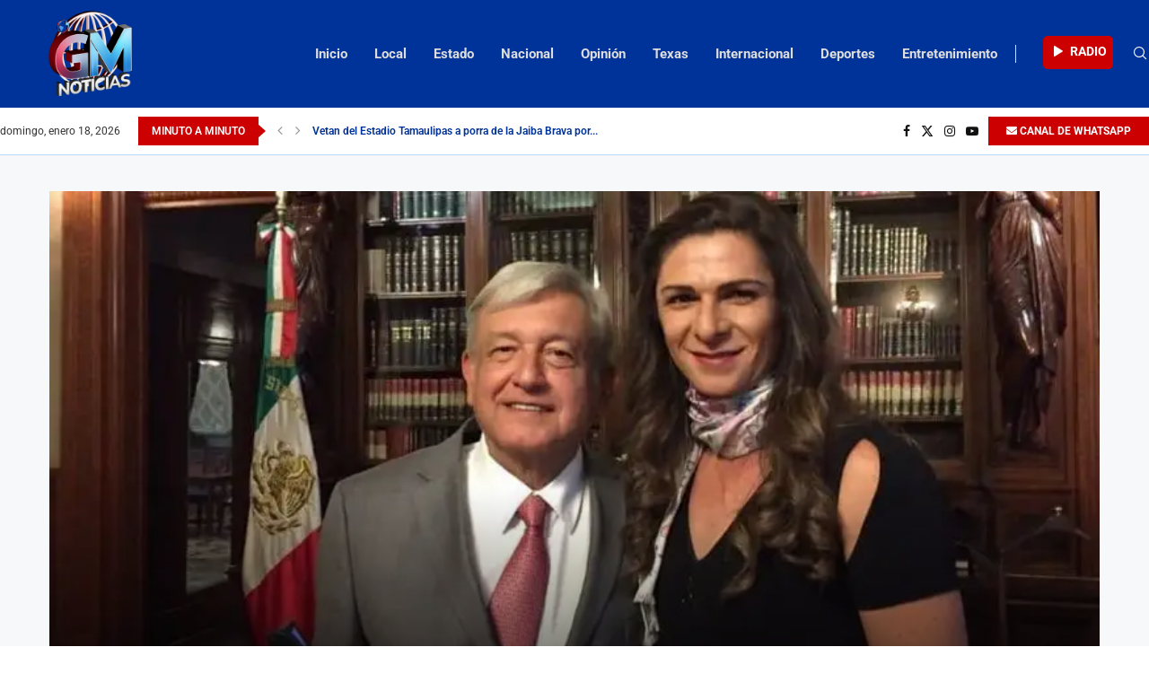

--- FILE ---
content_type: text/html; charset=UTF-8
request_url: https://gmnoticias.mx/ana-gabriela-guevara-asumira-la-direccion-de-conade-el-10-de-diciembre/
body_size: 48138
content:
<!DOCTYPE html><html lang="es" itemscope itemtype="https://schema.org/BlogPosting"><head><script data-no-optimize="1">var litespeed_docref=sessionStorage.getItem("litespeed_docref");litespeed_docref&&(Object.defineProperty(document,"referrer",{get:function(){return litespeed_docref}}),sessionStorage.removeItem("litespeed_docref"));</script> <meta charset="UTF-8"><meta http-equiv="X-UA-Compatible" content="IE=edge"><meta name="viewport" content="width=device-width, initial-scale=1"><link rel="profile" href="https://gmpg.org/xfn/11"/><link rel="alternate" type="application/rss+xml" title="GM Noticias RSS Feed"
href="https://gmnoticias.mx/feed/"/><link rel="alternate" type="application/atom+xml" title="GM Noticias Atom Feed"
href="https://gmnoticias.mx/feed/atom/"/><link rel="pingback" href="https://gmnoticias.mx/xmlrpc.php"/>
<!--[if lt IE 9]> <script src="https://gmnoticias.mx/wp-content/themes/soledad/js/html5.js"></script> <![endif]--><link rel="image_src" href="https://i0.wp.com/gmnoticias.mx/wp-content/uploads/2018/12/guevara.jpg?fit=800%2C450&#038;ssl=1"><meta name="msapplication-TileImage" content="https://i0.wp.com/gmnoticias.mx/wp-content/uploads/2018/12/guevara.jpg?fit=800%2C450&#038;ssl=1"><meta property="og:image" content="https://i0.wp.com/gmnoticias.mx/wp-content/uploads/2018/12/guevara.jpg?fit=800%2C450&amp;ssl=1"><meta property="og:image:secure_url" content="https://i0.wp.com/gmnoticias.mx/wp-content/uploads/2018/12/guevara.jpg?fit=800%2C450&amp;ssl=1"><meta property="og:image:width" content="800"><meta property="og:image:height" content="450"><meta property="og:image:type" content="image/jpeg"><meta property="og:description" content="Agencias.- Ana Gabriela Guevara, medallista olímpica de Atenas 2004, asumirá el próximo lunes la dirección de la Comisión Nacional de Cultura Física y Deporte (Conade), luego que el secretario de Educación Pública, Esteban Moctezuma, le tome protesta. La exdiputada sonorense se reunió con el presidente de México, Andrés Manuel López Obrador, para acordar el día..."><meta property="og:type" content="article"><meta property="og:locale" content="es"><meta property="og:site_name" content="GM Noticias"><meta property="og:title" content="Ana Gabriela Guevara asumirá la dirección de Conade el 10 de diciembre"><meta property="og:url" content="https://gmnoticias.mx/ana-gabriela-guevara-asumira-la-direccion-de-conade-el-10-de-diciembre/"><meta property="og:updated_time" content="2018-12-07T12:33:31-06:00"><meta property="article:tag" content="atleta"><meta property="article:tag" content="deportes"><meta property="article:tag" content="medallista"><meta property="article:published_time" content="2018-12-07T18:33:31+00:00"><meta property="article:modified_time" content="2018-12-07T18:33:31+00:00"><meta property="article:section" content="Deportes"><meta property="article:author:first_name" content="Roxana Aglae"><meta property="article:author:last_name" content="Salas Perez"><meta property="article:author:username" content="GM Noticias"><meta property="twitter:partner" content="ogwp"><meta property="twitter:card" content="summary_large_image"><meta property="twitter:image" content="https://i0.wp.com/gmnoticias.mx/wp-content/uploads/2018/12/guevara.jpg?fit=800%2C450&amp;ssl=1"><meta property="twitter:title" content="Ana Gabriela Guevara asumirá la dirección de Conade el 10 de diciembre"><meta property="twitter:description" content="Agencias.- Ana Gabriela Guevara, medallista olímpica de Atenas 2004, asumirá el próximo lunes la dirección de la Comisión Nacional de Cultura Física y Deporte (Conade), luego que el secretario de..."><meta property="twitter:url" content="https://gmnoticias.mx/ana-gabriela-guevara-asumira-la-direccion-de-conade-el-10-de-diciembre/"><meta itemprop="image" content="https://i0.wp.com/gmnoticias.mx/wp-content/uploads/2018/12/guevara.jpg?fit=800%2C450&#038;ssl=1"><meta itemprop="name" content="Ana Gabriela Guevara asumirá la dirección de Conade el 10 de diciembre"><meta itemprop="description" content="Agencias.- Ana Gabriela Guevara, medallista olímpica de Atenas 2004, asumirá el próximo lunes la dirección de la Comisión Nacional de Cultura Física y Deporte (Conade), luego que el secretario de Educación Pública, Esteban Moctezuma, le tome protesta. La exdiputada sonorense se reunió con el presidente de México, Andrés Manuel López Obrador, para acordar el día..."><meta itemprop="datePublished" content="2018-12-07T18:33:31+00:00"><meta itemprop="dateModified" content="2018-12-07T18:33:31+00:00"><meta itemprop="author" content="GM Noticias"><meta property="profile:first_name" content="Roxana Aglae"><meta property="profile:last_name" content="Salas Perez"><meta property="profile:username" content="GM Noticias"><title>Ana Gabriela Guevara asumirá la dirección de Conade el 10 de diciembre &#8211; GM Noticias</title><link rel='preconnect' href='https://fonts.googleapis.com' /><link rel='preconnect' href='https://fonts.gstatic.com' /><meta http-equiv='x-dns-prefetch-control' content='on'><link rel='dns-prefetch' href='//fonts.googleapis.com' /><link rel='dns-prefetch' href='//fonts.gstatic.com' /><link rel='dns-prefetch' href='//s.gravatar.com' /><link rel='dns-prefetch' href='//www.google-analytics.com' /><meta name='robots' content='max-image-preview:large' /><link rel='dns-prefetch' href='//www.googletagmanager.com' /><link rel='dns-prefetch' href='//stats.wp.com' /><link rel='dns-prefetch' href='//fonts.googleapis.com' /><link rel='dns-prefetch' href='//pagead2.googlesyndication.com' /><link rel='preconnect' href='//i0.wp.com' /><link rel='preconnect' href='//c0.wp.com' /><link rel="alternate" type="application/rss+xml" title="GM Noticias &raquo; Feed" href="https://gmnoticias.mx/feed/" /><link rel="alternate" type="application/rss+xml" title="GM Noticias &raquo; RSS de los comentarios" href="https://gmnoticias.mx/comments/feed/" /><link rel="alternate" type="application/rss+xml" title="GM Noticias &raquo; Ana Gabriela Guevara asumirá la dirección de Conade el 10 de diciembre RSS de los comentarios" href="https://gmnoticias.mx/ana-gabriela-guevara-asumira-la-direccion-de-conade-el-10-de-diciembre/feed/" /><link rel="alternate" title="oEmbed (JSON)" type="application/json+oembed" href="https://gmnoticias.mx/wp-json/oembed/1.0/embed?url=https%3A%2F%2Fgmnoticias.mx%2Fana-gabriela-guevara-asumira-la-direccion-de-conade-el-10-de-diciembre%2F" /><link rel="alternate" title="oEmbed (XML)" type="text/xml+oembed" href="https://gmnoticias.mx/wp-json/oembed/1.0/embed?url=https%3A%2F%2Fgmnoticias.mx%2Fana-gabriela-guevara-asumira-la-direccion-de-conade-el-10-de-diciembre%2F&#038;format=xml" /><style id='wp-img-auto-sizes-contain-inline-css' type='text/css'>img:is([sizes=auto i],[sizes^="auto," i]){contain-intrinsic-size:3000px 1500px}
/*# sourceURL=wp-img-auto-sizes-contain-inline-css */</style><style id="litespeed-ccss">ul{box-sizing:border-box}:root{--wp--preset--font-size--normal:16px;--wp--preset--font-size--huge:42px}:root{--wp--preset--aspect-ratio--square:1;--wp--preset--aspect-ratio--4-3:4/3;--wp--preset--aspect-ratio--3-4:3/4;--wp--preset--aspect-ratio--3-2:3/2;--wp--preset--aspect-ratio--2-3:2/3;--wp--preset--aspect-ratio--16-9:16/9;--wp--preset--aspect-ratio--9-16:9/16;--wp--preset--color--black:#000000;--wp--preset--color--cyan-bluish-gray:#abb8c3;--wp--preset--color--white:#ffffff;--wp--preset--color--pale-pink:#f78da7;--wp--preset--color--vivid-red:#cf2e2e;--wp--preset--color--luminous-vivid-orange:#ff6900;--wp--preset--color--luminous-vivid-amber:#fcb900;--wp--preset--color--light-green-cyan:#7bdcb5;--wp--preset--color--vivid-green-cyan:#00d084;--wp--preset--color--pale-cyan-blue:#8ed1fc;--wp--preset--color--vivid-cyan-blue:#0693e3;--wp--preset--color--vivid-purple:#9b51e0;--wp--preset--gradient--vivid-cyan-blue-to-vivid-purple:linear-gradient(135deg,rgba(6,147,227,1) 0%,rgb(155,81,224) 100%);--wp--preset--gradient--light-green-cyan-to-vivid-green-cyan:linear-gradient(135deg,rgb(122,220,180) 0%,rgb(0,208,130) 100%);--wp--preset--gradient--luminous-vivid-amber-to-luminous-vivid-orange:linear-gradient(135deg,rgba(252,185,0,1) 0%,rgba(255,105,0,1) 100%);--wp--preset--gradient--luminous-vivid-orange-to-vivid-red:linear-gradient(135deg,rgba(255,105,0,1) 0%,rgb(207,46,46) 100%);--wp--preset--gradient--very-light-gray-to-cyan-bluish-gray:linear-gradient(135deg,rgb(238,238,238) 0%,rgb(169,184,195) 100%);--wp--preset--gradient--cool-to-warm-spectrum:linear-gradient(135deg,rgb(74,234,220) 0%,rgb(151,120,209) 20%,rgb(207,42,186) 40%,rgb(238,44,130) 60%,rgb(251,105,98) 80%,rgb(254,248,76) 100%);--wp--preset--gradient--blush-light-purple:linear-gradient(135deg,rgb(255,206,236) 0%,rgb(152,150,240) 100%);--wp--preset--gradient--blush-bordeaux:linear-gradient(135deg,rgb(254,205,165) 0%,rgb(254,45,45) 50%,rgb(107,0,62) 100%);--wp--preset--gradient--luminous-dusk:linear-gradient(135deg,rgb(255,203,112) 0%,rgb(199,81,192) 50%,rgb(65,88,208) 100%);--wp--preset--gradient--pale-ocean:linear-gradient(135deg,rgb(255,245,203) 0%,rgb(182,227,212) 50%,rgb(51,167,181) 100%);--wp--preset--gradient--electric-grass:linear-gradient(135deg,rgb(202,248,128) 0%,rgb(113,206,126) 100%);--wp--preset--gradient--midnight:linear-gradient(135deg,rgb(2,3,129) 0%,rgb(40,116,252) 100%);--wp--preset--font-size--small:12px;--wp--preset--font-size--medium:20px;--wp--preset--font-size--large:32px;--wp--preset--font-size--x-large:42px;--wp--preset--font-size--normal:14px;--wp--preset--font-size--huge:42px;--wp--preset--spacing--20:0.44rem;--wp--preset--spacing--30:0.67rem;--wp--preset--spacing--40:1rem;--wp--preset--spacing--50:1.5rem;--wp--preset--spacing--60:2.25rem;--wp--preset--spacing--70:3.38rem;--wp--preset--spacing--80:5.06rem;--wp--preset--shadow--natural:6px 6px 9px rgba(0, 0, 0, 0.2);--wp--preset--shadow--deep:12px 12px 50px rgba(0, 0, 0, 0.4);--wp--preset--shadow--sharp:6px 6px 0px rgba(0, 0, 0, 0.2);--wp--preset--shadow--outlined:6px 6px 0px -3px rgba(255, 255, 255, 1), 6px 6px rgba(0, 0, 0, 1);--wp--preset--shadow--crisp:6px 6px 0px rgba(0, 0, 0, 1)}.erplayer__toggletbutton{display:inline-block;height:45px;line-height:45px;background:red;color:#fff;border-radius:7px;padding:0 12px;width:auto;text-align:center;box-sizing:content-box;position:relative;overflow:hidden;font-size:14px;text-transform:uppercase;font-weight:700}.erplayer__toggletbutton__text{z-index:2;position:relative}.erplayer__toggletbutton i{font-size:20px;vertical-align:middle;line-height:1em;z-index:1;position:relative}.erplayer__toggletbutton i.erplayer-icon-play{transform:translateY(0) translateX(1px)}.erplayer__toggletbutton::after{display:block;position:absolute;background:#fff;content:" ";width:400px;height:400px;top:50%;left:50%;margin-top:-200px;margin-left:-200px;border-radius:50%;transform:scale(0);transform-origin:center center;z-index:0;opacity:0}.erplayer .erplayer__timer{min-width:30px;display:inline-block}.erplayer .erplayer__btn{width:45px;height:45px;display:inline-block;background:#fff0;color:#fff;border-radius:30px;line-height:45px;text-align:center;box-sizing:content-box;position:relative}.erplayer .erplayer__btn i{font-size:20px;vertical-align:middle;line-height:1em;z-index:1;position:relative}.erplayer .erplayer__pause{margin:0 10px}.erplayer .erplayer__pause i{font-size:32px}.erplayer .erplayer__pause::before{content:"";position:absolute;width:100%;height:100%;border:3px solid;left:0;top:0;border-radius:50%;box-sizing:content-box;transform:translateX(-3px) translateY(-3px)}.erplayer .erplayer__pause::after{display:block;position:absolute;background:#fff;content:" ";width:104%;height:104%;top:-2%;left:-2%;border-radius:50%;transform:scale(0);transform-origin:center center;z-index:0}.erplayer .erplayer__pause{display:none}.erplayer .erplayer__openplaylist i.erplayer-closeicon{display:none}.erplayer .erplayer__slidercontrol{background:#fff0;display:block;padding:0;line-height:45px;color:#fff;float:right}.erplayer .erplayer__slidercontrol__slider{width:80px;position:relative;display:inline-block;display:inline-flex;margin:-2px 0 0 10px;vertical-align:middle}.erplayer .erplayer__slidercontrol__bar,.erplayer .erplayer__slidercontrol__trackbar{width:80px;height:4px;background:red;border-top-left-radius:2px;border-bottom-left-radius:2px;position:absolute;z-index:2}.erplayer .erplayer__slidercontrol__trackbar{border-radius:2px;background-color:rgb(255 255 255/.4);z-index:0}.erplayer .erplayer__slidercontrol__input{position:absolute}.erplayer .erplayer__slidercontrol input[type=range]{-webkit-appearance:none;background:#fff0;width:100%;height:4px;margin:0;border:none;border-radius:14px;padding:0 1px;outline:none;z-index:10}.erplayer .erplayer__slidercontrol input[type=range]::-moz-range-track{border:inherit;background:rgb(255 255 255/.5)}.erplayer .erplayer__slidercontrol input[type=range]::-ms-track{border:inherit;color:rgb(255 255 255/.5);background:rgb(255 255 255/.5)}.erplayer .erplayer__slidercontrol input[type=range]::-ms-fill-lower,.erplayer .erplayer__slidercontrol input[type=range]::-ms-fill-upper{background:rgb(255 255 255/.5)}.erplayer .erplayer__slidercontrol input[type=range]::-ms-tooltip{display:none}.erplayer .erplayer__slidercontrol input[type=range]::-webkit-slider-thumb{-webkit-appearance:none;width:12px;height:12px;border:none;border-radius:6px;background-color:#fff;z-index:10;transform:scale(.9)}.erplayer .erplayer__slidercontrol input[type=range]::-moz-range-thumb{width:12px;height:12px;border:none;border-radius:6px;background-color:#fff;z-index:10;transform:scale(.9)}.erplayer .erplayer__slidercontrol input[type=range]::-ms-thumb{width:12px;height:12px;border-radius:6px;border:0;background-color:#fff;z-index:10;transform:scale(.9)}.erplayer .erplayer__slidercontrol--progressbar{display:inline-block;width:auto;float:left}.erplayer .erplayer__slidercontrol--progressbar input[type=range]::-moz-range-track{border:inherit;background:rgb(255 255 255/.5)}.erplayer .erplayer__slidercontrol--progressbar input[type=range]::-ms-track{border:inherit;color:rgb(255 255 255/.5);background:rgb(255 255 255/.5)}.erplayer .erplayer__playhead{background-color:red;z-index:3}.erplayer .erplayer__bufferhead{background-color:rgb(255 255 255/.3);z-index:2}.erplayer__btn i{display:inline-flex}.erplayer.erplayer--fullscreenbar .erplayer__slidercontrol--progressbar{display:none}.erplayer.erplayer--fullscreenbar .erplayer__pause{top:0;left:0;z-index:10;margin:7.5px;text-shadow:0 0 15px rgb(0 0 0/.8);box-shadow:5px 5px 5px rgb(0 0 0/.8);background-color:rgb(0 0 0/.5)}.erplayer.erplayer--fullscreenbar .erplayer__pause::before{width:100%;height:100%}[class^="erplayer-icon-"]:before{font-family:"erplayer-icons"!important;font-style:normal!important;font-weight:normal!important;font-variant:normal!important;text-transform:none!important;speak:none;line-height:1;-webkit-font-smoothing:antialiased;-moz-osx-font-smoothing:grayscale}.erplayer-icon-play:before{content:"a"}.erplayer-icon-pause:before{content:"j"}.erplayer-icon-cancel:before{content:"u"}button::-moz-focus-inner{padding:0;border:0}.penci-owl-carousel{display:block;width:100%;position:relative;z-index:1;--pcfs-delay:0.5s}*{box-sizing:border-box;-webkit-box-sizing:border-box;-moz-box-sizing:border-box;-moz-box-sizing:border-box;outline:0}*,body,div,form,html,input,li,ul{margin:0;padding:0}input{background-color:#fff0}img{border:0}li,ul{list-style:none}img{max-width:100%;vertical-align:top;height:auto}a img{border:none}body:not(.penci-fawesome-ver5) .penci-faicon{font-family:FontAwesome;font-weight:400}button,input[type=text]{-webkit-appearance:none;border-radius:0;-webkit-border-radius:0}body,html{-webkit-font-smoothing:antialiased}body{font-family:var(--pcbody-font);color:#313131;background-color:#fff;font-size:14px;overflow-x:hidden;text-rendering:optimizeLegibility;-webkit-font-smoothing:antialiased;-moz-osx-font-smoothing:grayscale;--pcbg-cl:#fff;--pctext-cl:#313131;--pcborder-cl:#dedede;--pcheading-cl:#313131;--pcmeta-cl:#888888;--pcaccent-cl:#6eb48c;--pcbody-font:"PT Serif", serif;--pchead-font:"Raleway", sans-serif;--pchead-wei:bold;--pchd-mg:60px;--pcctain:1170px;--pcctain2:1400px;--pcajs_tcl:var(--pcheading-cl);--pcajs_thcl:var(--pcaccent-cl);--pcajs_mcl:var(--pcmeta-cl);--pcajs_mhcl:var(--pcmeta-cl);--pcajs_ncl:var(--pctext-cl);--pcajs_bcl:var(--pcborder-cl);--pcajs_bgcl:var(--pcbg-cl);--pcajs_bghcl:#f9f9f9;--pcajs_tfz:13px;--pcajs_mfz:12px;--pcajs_nfz:13px;--pcsnav-w:270px}input[type=text]{font-family:var(--pcbody-font);padding:11px 20px;max-width:100%;width:100%;border:1px solid var(--pcborder-cl);border-radius:0;background-color:#fff0;box-shadow:none;color:var(--pctext-cl);vertical-align:middle;font-size:inherit}[type=submit],button{font-family:var(--pchead-font);font-weight:var(--pchead-wei);padding:12px 20px;font-size:13px;line-height:1.2;background-color:var(--pcaccent-cl);color:#fff;text-align:center;display:inline-block;outline:0;border:0;border-radius:0;box-shadow:none;text-decoration:none;text-shadow:none;text-transform:uppercase}a{text-decoration:none;color:var(--pcaccent-cl);outline:0}.container{width:var(--pcctain);margin:0 auto}.container.container-1400{max-width:var(--pcctain2);width:100%}.pc-wrapbuilder-header-inner .container.container-1400,.penci-header-wrap .container.container-1400{--pcctain:var(--pcctain2)}body:not(.penci-fawesome-ver5) .penci-faicon.fa-facebook:before{content:""}.wrapper-boxed{overflow:hidden}.headline-title{height:32px;line-height:32px;padding:0 15px;font-size:12px;color:#fff;background:var(--pcaccent-cl);float:left;text-transform:uppercase;font-family:var(--pchead-font);z-index:10;position:relative;display:inline-block;font-weight:var(--pchead-wei)}.penci-trending-nav{line-height:32px}.penci-trending-nav a{font-size:16px;line-height:inherit;padding-left:5px;padding-right:5px;display:inline-block;vertical-align:top;text-decoration:none!important;color:#999;position:relative}a.penci-topbar-post-title{color:#fff;font-size:12px;font-family:var(--pchead-font);text-decoration:none!important;text-transform:uppercase;display:inline-block;white-space:nowrap;line-height:32px;font-weight:var(--pchead-wei)}.penci-topbar-trending{display:flex;float:left;overflow:hidden;width:100%;max-width:420px;text-align:left;text-overflow:ellipsis;white-space:nowrap}.penci-topbar-trending .penci-trending-nav{float:left;position:relative;z-index:100;padding-left:8px;padding-right:8px}.penci-topbar-trending .swiper{overflow:visible;max-height:32px}.headline-title.nticker-style-2{margin-right:8px}.headline-title.nticker-style-2:after{width:0;height:0;border-top:8px solid #fff0;border-left:9px solid var(--pcaccent-cl);border-bottom:8px solid #fff0;border-top-color:transparent!important;border-bottom-color:transparent!important;content:"";position:absolute;right:-8px;top:50%;margin-top:-8px;display:inline-block}.top-search-classes{float:right;width:20px;text-align:center;margin-right:0}.top-search-classes>a{font-size:14px;line-height:58px;display:block;height:58px;color:#313131;background:0 0}.top-search-classes>a>i{width:20px}#sidebar-nav,.penci-menu-hbg{position:fixed!important;top:0;height:100%;z-index:99997;width:270px;overflow-y:auto;padding:30px 20px 20px;background:#fff;left:0;transform:translateX(-270px);-webkit-transform:translateX(-270px);-moz-transform:translateX(-270px)}#sidebar-nav{transform:translateX(calc(var(--pcsnav-w)*-1));-webkit-transform:translateX(calc(var(--pcsnav-w)*-1));-moz-transform:translateX(calc(var(--pcsnav-w)*-1))}@media only screen and (min-width:961px){#sidebar-nav{display:none}}.penci-menu-hbg{width:330px;transform:translateX(-330px);-webkit-transform:translateX(-330px);-moz-transform:translateX(-330px)}.penci-menu-hbg::-webkit-scrollbar{width:0}#sidebar-nav::-webkit-scrollbar{width:6px;background:#848484}#sidebar-nav::-webkit-scrollbar-thumb{background-color:#313131;border-radius:0;-webkit-border-radius:0;-moz-border-radius:0}#sidebar-nav::-webkit-scrollbar-corner{background-color:#dedede}#sidebar-nav-logo{padding:0 20px 20px;text-align:center;margin:0 0 15px 0;position:relative}#sidebar-nav-logo:before{content:"";width:60px;height:1px;background:var(--pcaccent-cl);position:absolute;bottom:0;left:50%;margin-left:-30px}.header-social.sidebar-nav-social{margin:0 0 43px 0;padding:0 10px}.header-social.sidebar-nav-social .inner-header-social:after,.header-social.sidebar-nav-social .inner-header-social:before{content:none}.header-social.sidebar-nav-social a i{color:#313131}.penci-social-colored a i.fa-facebook{background:#0d47a1!important}.penci-social-colored a i.penciicon-x-twitter{background:#40c4ff!important}.penci-social-colored a i.fa-instagram{background:#4d7a9e!important;background:radial-gradient(circle farthest-corner at 35% 90%,#ffa100,transparent 50%),radial-gradient(circle farthest-corner at 0 140%,#efa11c,transparent 50%),radial-gradient(ellipse farthest-corner at 0-25%,#5258cf,transparent 50%),radial-gradient(ellipse farthest-corner at 20% -50%,#5258cf,transparent 50%),radial-gradient(ellipse farthest-corner at 100%0,#893dc2,transparent 50%),radial-gradient(ellipse farthest-corner at 60% -20%,#8f44c7,transparent 50%),radial-gradient(ellipse farthest-corner at 100% 100%,#d43178,transparent),linear-gradient(#6559ca,#bc318f 30%,#e33f5f 50%,#f77638 70%,#fec66d 100%)!important}.penci-social-colored a i.fa-youtube-play{background:red!important}#sidebar-nav .menu,.penci-menu-hbg .menu{margin:0;list-style:none}#sidebar-nav .menu li,.penci-menu-hbg .menu li{display:block;border-bottom:1px solid #dedede;padding:0;margin-bottom:0}#sidebar-nav .menu>li:last-child,.penci-menu-hbg .menu>li:last-child{border-bottom:none}#sidebar-nav .menu li a,.penci-menu-hbg .menu li a{font-size:13px;font-weight:400;letter-spacing:0;text-transform:uppercase;color:#313131;margin:0;position:relative;padding:13px 0 13px 0;display:block;line-height:1.3em;font-family:var(--pchead-font);font-weight:var(--pchead-wei)}.penci-menu-hbg .menu li a{text-decoration:none}#close-sidebar-nav{position:fixed;visibility:hidden;opacity:0;text-decoration:none;top:0;left:0;font-size:1.4em;color:#313131;padding:10px;height:100%;background:rgb(0 0 0/.8);right:0;z-index:99996}#close-sidebar-nav i{display:none;width:24px;height:24px;background-color:#fff;line-height:24px;text-align:center;border-radius:12px;font-size:14px}.penci-menu-hbg{background-repeat:no-repeat;background-position:center center}.penci-menu-hbg{padding-bottom:30px}.pcheader-icon{float:right;width:20px;text-align:center}.pcheader-icon>a{height:58px;font-size:14px;line-height:58px;color:#313131;background:0 0;display:block}.show-search{position:absolute;left:0;width:100%;top:0;height:58px;background:#fff;text-align:left;z-index:200;display:none}.show-search form.pc-searchform input.search-input{padding:15px 35px 15px 0;border:none;position:absolute;top:0;left:0;width:100%;z-index:3;color:#313131;height:58px;line-height:28px;box-sizing:border-box;-moz-box-sizing:border-box;-webkit-box-sizing:border-box;background:0 0;font-weight:400;letter-spacing:0;font-size:13px}.show-search form.pc-searchform i{display:none}.header-search-style-overlay .show-search form.pc-searchform i{display:block;font-size:24px}.show-search a.close-search{position:absolute;width:20px;height:60px;display:inline-block;right:0;top:0;z-index:5;text-align:center;line-height:60px;font-size:16px;color:#313131}.show-search a.close-search i{font-size:70%}form.pc-searchform .searchsubmit{display:none}.pcheader-icon a i{line-height:inherit;vertical-align:top}.header-social{display:block;text-align:center;margin:20px 0 0}.header-social .inner-header-social{display:inline-block;vertical-align:top;position:relative}.header-social a{align-items:center;display:inline-flex;vertical-align:middle;margin-right:13px}.header-social a:last-child{margin-right:0}.header-social a i{font-size:14px;color:#313131;vertical-align:top}.penci-lazy:not(.lazyloaded),.penci-lazy[src*="20xmlns='http://www.w3.org/2000/svg'"]{background-image:linear-gradient(to left,#f5f5f5 0,#efefef 15%,#f5f5f5 40%,#f5f5f5 100%);background-repeat:no-repeat!important;background-color:#f5f5f5;background-size:900px 1700px!important;animation:pencipreload .6s infinite linear forwards;-webkit-animation:pencipreload .6s infinite linear forwards}@-webkit-keyframes pencipreload{from{background-position:-800px 0}to{background-position:100px 0}}@keyframes pencipreload{from{background-position:-800px 0}to{background-position:100px 0}}.penci-owl-carousel:not(.penci-owl-loaded){display:block}.penci-owl-carousel:not(.penci-owl-loaded)>.swiper-wrapper>div,.penci-owl-carousel:not(.penci-owl-loaded)>div{display:none}.penci-owl-carousel:not(.penci-owl-loaded)>.swiper-wrapper,.penci-owl-carousel:not(.penci-owl-loaded)>.swiper-wrapper>div:first-child{display:block}.penci-owl-carousel:not(.penci-owl-loaded)>.swiper-wrapper{overflow:hidden}.penci-owl-carousel:not(.penci-owl-loaded):after,.penci-owl-carousel:not(.penci-owl-loaded):before{content:"";clear:both;display:table}.penci-owl-carousel.penci-headline-posts:not(.penci-owl-loaded):after,.penci-owl-carousel.penci-headline-posts:not(.penci-owl-loaded):before{content:none;clear:none;display:none}.pc-wrapbuilder-header{--pchb-socialw:28px;--pchb-m-socialw:28px}.pc-wrapbuilder-header .container{max-width:100%}.pc-wrapbuilder-header .container.container-1400{max-width:var(--pcctain2)}.penci_nav_row{position:relative;display:-webkit-flex;display:-ms-flexbox;display:flex;-webkit-flex-flow:row nowrap;flex-flow:row nowrap;-webkit-align-items:center;-ms-flex-align:center;align-items:center;-webkit-justify-content:space-between;-ms-flex-pack:justify;justify-content:space-between;height:100%;margin-left:-10px;margin-right:-10px}.pcmiddle-normal .penci_nav_alignleft{justify-content:flex-start}.pcmiddle-normal .penci_nav_alignright{justify-content:flex-end}.pcmiddle-normal .penci_nav_aligncenter{justify-content:center}.pcmiddle-normal .penci_nav_center{flex:1 1 0%}.pc-builder-menu .navigation{background-color:#fff0;border:0;height:auto}.penci-desktop-bottombar,.penci-desktop-midbar,.penci-desktop-sticky-mid,.penci-mobile-midbar{padding-top:10px;padding-bottom:10px;background-size:cover;background-repeat:no-repeat;background-attachment:scroll}.penci-desktop-bottombar,.penci-desktop-midbar{background-color:#fff}.pc-wrapbuilder-header{margin-bottom:var(--pchd-mg)}.pc-wrapbuilder-header .header-social .inner-header-social{display:flex;position:relative}.pc-wrapbuilder-header #penci_off_canvas .header-social .inner-header-social{display:inline-block}@media only screen and (max-width:479px){#penci_off_canvas .penci-builder-element.header-social a{margin-bottom:10px}}.pc-wrapbuilder-header .header-social.mobile-social .inner-header-social{justify-content:center}.single.penci-body-single-style-6 .pc-wrapbuilder-header{--pchd-mg:40px}.navigation{background:#fff;height:60px;z-index:9999;width:100%;-webkit-backface-visibility:hidden;border-bottom:1px solid #ececec}.navigation.mobile-menu{background-color:#fff0;height:unset}.navigation .menu{float:left}.navigation ul.menu>li{display:inline-block;position:relative;float:left;margin-right:30px}.navigation .menu>li:last-child{margin-right:0}.navigation .menu>li>a{font-family:var(--pchead-font);font-size:12px;color:#313131;text-transform:uppercase;display:inline-block;position:relative;font-weight:var(--pchead-wei);text-decoration:none}.navigation .menu>li>a{line-height:58px}.navigation ul.menu>li>a:before{content:"";position:absolute;bottom:calc(50% - 12px);left:50%;height:2px;width:0;background:var(--pcaccent-cl)}.navigation .button-menu-mobile{display:none;float:left;text-align:center;color:#313131;font-size:21px}.pb-logo-sidebar-mobile{text-align:center}.navigation.menu-style-2 ul.menu>li>a:before{content:none;display:none}.penci-header-image-logo{--pchb-logo-title-size:40px;--pchb-logo-title-font:var(--pchead-font);--pchb-logo-title-fw:"400";--pchb-logo-title-fs:"normal";--pchb-logo-slogan-size:14px;--pchb-logo-slogan-font:"inherit";--pchb-logo-slogan-fw:"400";--pchb-logo-slogan-fs:"normal";--pchb-logo-title-color:"inherit";--pchb-logo-slogan-color:var(--pctext-cl)}.pc-logo-sticky{--pchb-logo-s-title-size:40px;--pchb-logo-s-title-font:var(--pchead-font);--pchb-logo-s-title-fw:"400";--pchb-logo-s-title-fs:"normal";--pchb-logo-s-slogan-size:14px;--pchb-logo-s-slogan-font:"inherit";--pchb-logo-s-slogan-fw:"400";--pchb-logo-s-slogan-fs:"normal";--pchb-logo-s-title-color:"inherit";--pchb-logo-s-slogan-color:"inherit"}.pb-logo-sidebar-mobile{--pchb-logo-sm-title-size:40px;--pchb-logo-sm-title-font:var(--pchead-font);--pchb-logo-sm-title-fw:"400";--pchb-logo-sm-title-fs:"normal";--pchb-logo-sm-slogan-size:14px;--pchb-logo-sm-slogan-font:"inherit";--pchb-logo-sm-slogan-fw:"400";--pchb-logo-sm-slogan-fs:"normal";--pchb-logo-sm-title-color:"inherit";--pchb-logo-sm-slogan-color:"inherit"}.penci-builder-element.penci-data-time-format{white-space:nowrap}.penci-builder-element.header-social a i{width:var(--pchb-socialw);height:var(--pchb-socialw);line-height:calc(var(--pchb-socialw) - 2px);background:0 0;border:1px solid #e0e0e0;margin:0;display:inline-block;text-align:center;color:var(--pctext-cl)}.penci-builder-element.header-social.mobile-social a i{width:var(--pchb-m-socialw);height:var(--pchb-m-socialw);line-height:calc(var(--pchb-m-socialw) - 2px)}.penci-builder-element.header-social a{margin-right:10px}body:not(.rtl) .penci-builder-element.header-social a:last-child{margin-right:0!important}.penci-builder-element.header-social .penci-social-colored a i{border:none!important;color:#fff!important;line-height:var(--pchb-socialw)}.penci-builder-element.header-social.mobile-social .penci-social-colored a i{border:none!important;color:#fff!important;line-height:var(--pchb-m-socialw)}.penci-builder-element.header-social .penci-social-simple a i{line-height:1;width:auto!important;height:auto!important;border-color:transparent!important;background-color:transparent!important}.penci-builder-element.header-social{margin-top:0}.penci-vertical-line{display:inline-block;width:1px;height:20px;background-color:var(--pcborder-cl)}.penci-builder-element.header-social .penci-social-circle a i{border-radius:50%}.pc-builder-element.pc-main-menu{--pchb-main-menu-font:var(--pchead-font);--pchb-main-menu-fs:12px;--pchb-main-menu-lh:58px;--pchb-main-menu-fs_l2:var(--pchb-main-menu-fs);--pchb-main-menu-cl:#313131;--pchb-main-menu-fw:bold;--pchb-main-menu-tt:uppercase;--pchb-main-menu-mg:30px;--pchb-main-menu-mgi:0;--pchb-mainm-linect:""}.pc-builder-element.pc-main-menu .navigation .menu>li>a{font-family:var(--pchb-main-menu-font);font-size:var(--pchb-main-menu-fs);font-weight:var(--pchb-main-menu-fw);color:var(--pchb-main-menu-cl);letter-spacing:0;text-transform:var(--pchb-main-menu-tt)}.pc-builder-element.pc-main-menu .navigation ul.menu>li{margin-right:var(--pchb-main-menu-mg)}.pc-builder-element.pc-main-menu .navigation ul.menu>li:last-child{margin-right:0}.pc-builder-element.pc-main-menu .navigation .menu>li>a{line-height:var(--pchb-main-menu-lh)}.penci-builder-element.penci-topbar-trending .penci-owl-carousel .swiper-slide{background-color:#fff0}.penci-builder-element.penci-topbar-trending a.penci-topbar-post-title{color:var(--pcheading-cl)}.penci_header.penci_builder_sticky_header_desktop{position:fixed;top:0;left:0;right:0;z-index:9998;opacity:0;visibility:hidden;transform:translate3d(0,-100%,0);background-color:#fff;border-style:solid;border-width:0}.penci_header.main-builder-header{border-width:0}.penci_navbar_mobile{background:var(--pcbg-cl)}.penci-header-image-logo img,.penci_builder_sticky_header_desktop .penci-header-image-logo img{width:auto;height:auto}.pc-builder-element .search-click,.pc-builder-element.penci-top-search .search-click{height:unset;line-height:unset;display:inline-block}@media only screen and (min-width:961px){.penci_navbar_mobile{display:none}}@media only screen and (max-width:960px){.penci_builder_sticky_header_desktop,.penci_header.penci-header-builder.main-builder-header,.penci_header.penci_builder_sticky_header_desktop{display:none!important}}@media only screen and (max-width:479px){.penci_navbar_mobile .container{padding-left:10px;padding-right:10px}}.penci_navbar_mobile .navigation{border:0}.penci_navbar_mobile .navigation .button-menu-mobile{display:block}.penci-header-builder.shadow-enable,.penci_builder_sticky_header_desktop.shadow-enable{box-shadow:0 1px 5px rgb(190 190 190/.46);-webkit-box-shadow:0 1px 5px rgb(190 190 190/.46);-moz-box-shadow:0 1px 5px rgb(190 190 190/.46);border-color:#fff0;border-width:0}.penci-builder.penci-builder-button{display:inline-block;border-style:solid;border-width:0}.penci-top-search.pc-builder-element{width:auto}.penci-builder.penci-builder-button.button-define-style-4{padding:10px;background-color:#f2f2f2;color:var(--pcheading-cl)}.penci-builder.penci-builder-button.button-define-style-4{padding:7px 12px}.penci_navbar_mobile .navigation.mobile-menu{width:auto;float:none}.penci-builder-mobile-sidebar-nav{position:fixed;top:0;height:100%;z-index:100001;width:330px;overflow-y:auto;padding:30px 20px 20px;background:#fff;left:0;transform:translateX(-330px);-webkit-transform:translateX(-330px);-moz-transform:translateX(-330px)}.close-mobile-menu-builder{position:fixed;visibility:hidden;opacity:0;text-decoration:none;top:0;left:0;font-size:1.4em;color:#313131;padding:10px;height:100%;background:rgb(0 0 0/.8);right:0;z-index:100000}.close-mobile-menu-builder i{display:inline-block;width:24px;height:24px;background-color:#fff;line-height:24px;text-align:center;border-radius:12px;font-size:14px}.pc-builder-menu.pc-dropdown-menu{--pchb-dd-fn:var(--pchead-font);--pchb-dd-fw:var(--pchead-wei);--pchb-dd-lv1:13px;--pchb-dd-lv2:13px;--pchb-dd-tt:uppercase}.pc-builder-menu.pc-dropdown-menu .menu li a{font-family:var(--pchb-dd-fn);font-weight:var(--pchb-dd-fw);font-size:var(--pchb-dd-lv1);text-transform:var(--pchb-dd-tt)}.penci-builder-element.pc-search-form{max-width:300px;width:100%}.penci-builder-element.pc-search-form-sidebar{max-width:100%;width:100%}.penci-builder-element.pc-search-form-sidebar{--pcs-s-txt-cl:var(--pctext-cl)}.penci-builder-element.pc-search-form-sidebar form.pc-searchform input.search-input{color:var(--pcs-s-txt-cl)}.penci-builder-element.pc-search-form-sidebar form.pc-searchform input.search-input:-ms-input-placeholder{color:var(--pcs-s-txt-cl)}.penci-builder-element.pc-search-form-sidebar form.pc-searchform input.search-input::-ms-input-placeholder{color:var(--pcs-s-txt-cl)}.penci_nav_col{display:flex;align-items:center;flex-direction:row;padding-left:10px;padding-right:10px}.penci_nav_col>:not(:first-child){margin-left:10px}.penci-header-builder .pcheader-icon>a,.penci-header-builder .top-search-classes>a{height:auto;line-height:unset}.penci-builder-item-wrap>div:not(:last-child){margin-bottom:20px}.pc-builder-element.pc-logo img{max-height:60px}.penci-disable-uppercase{text-transform:none!important}.penci-enable-uppercase{text-transform:uppercase!important}.pc-wrapbuilder-header{--pchd-sinput-txt:var(--pctext-cl)}.penci-hide-tagupdated{display:none!important}.penci-single-featured-img{position:relative;width:100%;background-color:#f5f5f5;display:block;vertical-align:top;background-repeat:no-repeat;background-position:center center;background-size:cover;-webkit-background-size:cover;-moz-background-size:cover;-o-background-size:cover;padding-top:66.6667%}.standard-post-special_wrapper{position:absolute;left:30px;right:30px;bottom:0;display:block;z-index:10}.penci-body-single-style-6 .penci-move-title-above:after{content:"";position:absolute;top:0;left:0;width:100%;height:100%;background:#000;z-index:1;bottom:0;right:0;background:linear-gradient(to bottom,transparent 50%,#000 90%);opacity:.7}.penci-single-style-6 .single-breadcrumb{text-align:center}@media only screen and (min-width:768px){.penci-header-text-white .container.penci-breadcrumb a,.penci-header-text-white .container.penci-breadcrumb i,.penci-header-text-white .container.penci-breadcrumb span{color:#fff}}@media only screen and (max-width:767px){.standard-post-special_wrapper{position:static;background:#fff;margin-bottom:0;padding-top:20px}.penci-header-text-white .penci-move-title-above:after{content:none}}.post-image{margin-bottom:26px;text-align:center;vertical-align:top;overflow:hidden;position:relative}.container-single-fullwidth .post-image{margin-bottom:40px}.post-share a{font-size:14px;margin:0 0 0 10px;color:#313131;display:inline-block;vertical-align:top;position:relative}.tags-share-box.tags-share-box-2_3 .post-share-item{display:inline-block;margin:5px 9px 5px 0;font-weight:400;line-height:32px;text-align:left;color:#fff;text-transform:none;height:32px;border:0;background-color:#111;padding:0 12px;border-radius:2px;vertical-align:middle}.tags-share-box-s2 .post-share-item{color:#fff!important}form.pc-searchform{position:relative}form.pc-searchform input.search-input{border:1px solid #e9e9e9;background:0 0;padding:12px 40px 12px 20px;color:#313131;font-size:13px;font-family:var(--pcbody-font);font-weight:400;width:100%}form.pc-searchform i{position:absolute;color:var(--pctext-cl);top:50%;transform:translateY(-50%);-webkit-transform:translateY(-50%);right:20px;z-index:1;font-size:15px;opacity:.9}.widget-social a span{display:none}.container.penci-breadcrumb{line-height:1.4;margin-bottom:20px}.container.penci-breadcrumb{margin-top:calc(25px - var(--pchd-mg));clear:both}.post-image .container.penci-breadcrumb{width:100%;margin-bottom:20px}.single.penci-body-single-style-6 .container.penci-breadcrumb{margin-bottom:20px}.penci-header-text-white .container.penci-breadcrumb{margin-top:0}.container.penci-breadcrumb a,.container.penci-breadcrumb span,.container.penci-breadcrumb span a{font-size:13px;color:#888}.container.penci-breadcrumb i{color:#888;font-size:13px;margin:0 15px 0 19px}.penci-single-block{display:block;clear:both}@media only screen and (max-width:479px){.penci-menu-hbg{width:330px!important}}@media only screen and (min-width:961px) and (max-width:1169px){body{--pcctain:940px}.container{width:var(--pcctain)}}@media only screen and (min-width:768px) and (max-width:960px){body{--pcctain:726px}.container{width:var(--pcctain)}}@media only screen and (max-width:767px){.container{width:100%}.e-parent.e-con.e-flex{--flex-wrap:nowrap}}@media only screen and (min-width:480px) and (max-width:767px){body{--pcctain:480px}.container{width:var(--pcctain)}}@media only screen and (max-width:479px){.penci-single-smore .container,.wrapper-boxed>.penci-single-wrapper>.penci-single-block>.container{padding-left:20px;padding-right:20px}#sidebar-nav{width:var(--pcsnav-w);transform:translateX(calc(var(--pcsnav-w)*-1));-webkit-transform:translateX(calc(var(--pcsnav-w)*-1));-moz-transform:translateX(calc(var(--pcsnav-w)*-1))}}@media screen and (max-width:600px){#close-sidebar-nav,#sidebar-nav,.penci-menu-hbg{z-index:9999999}#close-sidebar-nav i{display:inline-block}}.tags-share-box.post-share.disable-btnplus .post-share-expand{display:none!important;visibility:hidden!important}body:not(.rtl) .tags-share-box.post-share.disable-btnplus .post-share-item{margin-left:0!important;margin-right:8px}.penci-social-colored a i.fa-facebook{border-left-color:#0d47a1!important}.penci-social-colored a i.penciicon-x-twitter{border-left-color:#40c4ff!important}.penci-social-colored a i.fa-instagram{border-left-color:#4d7a9e!important}.penci-social-colored a i.fa-youtube-play{border-left-color:red!important}.post-share-item.post-share-expand{visibility:hidden}body:not(.rtl) .post-share-item.post-share-expand{margin-right:0!important}.tags-share-box.tags-share-box-s2 .post-share-item.post-share-expand{background-color:var(--pctext-cl);color:var(--pcbg-cl)}.tags-share-box.tags-share-box-2_3 .post-share-expand i{transform:translateY(-1px)}.header-search-style-overlay .show-search{display:block!important;visibility:hidden;opacity:0;transform:scale(.95)}.header-search-style-overlay .show-search{position:fixed;top:0;bottom:0;left:0;right:0;background-color:rgb(0 0 0/.95);z-index:99999999;width:100vw;height:100vh!important}.header-search-style-overlay .show-search form.pc-searchform{width:100%;max-width:600px;margin-left:auto;margin-right:auto;padding-left:15px;padding-right:15px;top:50%;transform:translateY(-50%);position:relative}.header-search-style-overlay .show-search form.pc-searchform .pc-searchform-inner{padding:5px 0;border-bottom:1px solid rgb(255 255 255/.2)}.header-search-style-overlay .show-search form.pc-searchform input.search-input{position:static;color:#fff;font-size:38px;line-height:75px;font-weight:700;width:90%}.header-search-style-overlay .show-search a.close-search{color:#fff;font-size:32px;top:30px;right:30px;background:0 0!important;margin:0!important;padding:0!important;border:0!important;height:auto!important;line-height:unset!important;width:auto}@media only screen and (max-width:767px){.header-search-style-overlay .show-search a.close-search{top:15px;right:15px}.header-search-style-overlay .show-search form.pc-searchform input.search-input{font-size:28px;padding-top:10px;padding-bottom:10px}}body{--pc-loader-2:var(--pcaccent-cl)}.penci-header-wrap{position:relative;z-index:999}.penci-builder-element .penci-faicon.penciicon-x-twitter,.penci-social-colored .penci-faicon.penciicon-x-twitter{transform:translateY(0)}:root{--swiper-theme-color:#007aff}:host{position:relative;display:block;margin-left:auto;margin-right:auto;z-index:1}.swiper{margin-left:auto;margin-right:auto;position:relative;overflow:hidden;list-style:none;padding:0;z-index:1;display:block}.swiper-wrapper{position:relative;width:100%;height:100%;z-index:1;display:flex;box-sizing:content-box}.swiper-wrapper{transform:translate3d(0,0,0)}.swiper-slide{flex-shrink:0;width:100%;height:100%;position:relative;display:block}:root{--swiper-navigation-size:44px}.fa{display:inline-block;font:normal normal normal 14px/1 FontAwesome;font-size:inherit;text-rendering:auto;-webkit-font-smoothing:antialiased;-moz-osx-font-smoothing:grayscale}.fa-close:before{content:""}.fa-facebook:before{content:""}.fa-envelope:before{content:""}.fa-angle-left:before{content:""}.fa-angle-right:before{content:""}.fa-youtube-play:before{content:""}.fa-instagram:before{content:""}i[class^="penciicon-"],i[class*=" penciicon-"]{display:inline-block;font-family:penciicon!important;font-style:normal;font-weight:normal!important;font-variant:normal;text-transform:none;line-height:1;-webkit-font-smoothing:antialiased;-moz-osx-font-smoothing:grayscale}.penciicon-magnifiying-glass:before{content:""}.penciicon-close-button:before{content:""}.penciicon-add:before{content:""}.penciicon-x-twitter:before{content:""}.penci-faicon.penciicon-x-twitter{transform:translateY(2px)}.penci-builder-element .penci-faicon.penciicon-x-twitter,.penci-social-colored .penci-faicon.penciicon-x-twitter{transform:translateY(0)}.elementor *,.elementor :after,.elementor :before{box-sizing:border-box}.elementor a{box-shadow:none;text-decoration:none}.elementor-element{--flex-direction:initial;--flex-wrap:initial;--justify-content:initial;--align-items:initial;--align-content:initial;--gap:initial;--flex-basis:initial;--flex-grow:initial;--flex-shrink:initial;--order:initial;--align-self:initial;align-self:var(--align-self);flex-basis:var(--flex-basis);flex-grow:var(--flex-grow);flex-shrink:var(--flex-shrink);order:var(--order)}.elementor-element:where(.e-con-full,.elementor-widget){align-content:var(--align-content);align-items:var(--align-items);flex-direction:var(--flex-direction);flex-wrap:var(--flex-wrap);gap:var(--row-gap) var(--column-gap);justify-content:var(--justify-content)}:root{--page-title-display:block}.elementor-widget{position:relative}@media (prefers-reduced-motion:no-preference){html{scroll-behavior:smooth}}.e-con{--border-radius:0;--border-top-width:0px;--border-right-width:0px;--border-bottom-width:0px;--border-left-width:0px;--border-style:initial;--border-color:initial;--container-widget-width:100%;--container-widget-height:initial;--container-widget-flex-grow:0;--container-widget-align-self:initial;--content-width:min(100%,var(--container-max-width,1140px));--width:100%;--min-height:initial;--height:auto;--text-align:initial;--margin-top:0px;--margin-right:0px;--margin-bottom:0px;--margin-left:0px;--padding-top:var(--container-default-padding-top,10px);--padding-right:var(--container-default-padding-right,10px);--padding-bottom:var(--container-default-padding-bottom,10px);--padding-left:var(--container-default-padding-left,10px);--position:relative;--z-index:revert;--overflow:visible;--gap:var(--widgets-spacing,20px);--row-gap:var(--widgets-spacing-row,20px);--column-gap:var(--widgets-spacing-column,20px);--overlay-mix-blend-mode:initial;--overlay-opacity:1;--e-con-grid-template-columns:repeat(3,1fr);--e-con-grid-template-rows:repeat(2,1fr);border-radius:var(--border-radius);height:var(--height);min-height:var(--min-height);min-width:0;overflow:var(--overflow);position:var(--position);width:var(--width);z-index:var(--z-index);--flex-wrap-mobile:wrap;margin-block-end:var(--margin-block-end);margin-block-start:var(--margin-block-start);margin-inline-end:var(--margin-inline-end);margin-inline-start:var(--margin-inline-start);padding-inline-end:var(--padding-inline-end);padding-inline-start:var(--padding-inline-start)}.e-con{--margin-block-start:var(--margin-top);--margin-block-end:var(--margin-bottom);--margin-inline-start:var(--margin-left);--margin-inline-end:var(--margin-right);--padding-inline-start:var(--padding-left);--padding-inline-end:var(--padding-right);--padding-block-start:var(--padding-top);--padding-block-end:var(--padding-bottom);--border-block-start-width:var(--border-top-width);--border-block-end-width:var(--border-bottom-width);--border-inline-start-width:var(--border-left-width);--border-inline-end-width:var(--border-right-width)}.e-con.e-flex{--flex-direction:column;--flex-basis:auto;--flex-grow:0;--flex-shrink:1;flex:var(--flex-grow) var(--flex-shrink) var(--flex-basis)}.e-con>.e-con-inner{padding-block-end:var(--padding-block-end);padding-block-start:var(--padding-block-start);text-align:var(--text-align)}.e-con.e-flex>.e-con-inner{flex-direction:var(--flex-direction)}.e-con,.e-con>.e-con-inner{display:var(--display)}.e-con-boxed.e-flex{align-content:normal;align-items:normal;flex-direction:column;flex-wrap:nowrap;justify-content:normal}.e-con-boxed{gap:initial;text-align:initial}.e-con.e-flex>.e-con-inner{align-content:var(--align-content);align-items:var(--align-items);align-self:auto;flex-basis:auto;flex-grow:1;flex-shrink:1;flex-wrap:var(--flex-wrap);justify-content:var(--justify-content)}.e-con>.e-con-inner{gap:var(--row-gap) var(--column-gap);height:100%;margin:0 auto;max-width:var(--content-width);padding-inline-end:0;padding-inline-start:0;width:100%}:is(.elementor-section-wrap,[data-elementor-id])>.e-con{--margin-left:auto;--margin-right:auto;max-width:min(100%,var(--width))}.e-con .elementor-widget.elementor-widget{margin-block-end:0}.e-con:before{border-block-end-width:var(--border-block-end-width);border-block-start-width:var(--border-block-start-width);border-color:var(--border-color);border-inline-end-width:var(--border-inline-end-width);border-inline-start-width:var(--border-inline-start-width);border-radius:var(--border-radius);border-style:var(--border-style);content:var(--background-overlay);display:block;height:max(100% + var(--border-top-width) + var(--border-bottom-width),100%);left:calc(0px - var(--border-left-width));mix-blend-mode:var(--overlay-mix-blend-mode);opacity:var(--overlay-opacity);position:absolute;top:calc(0px - var(--border-top-width));width:max(100% + var(--border-left-width) + var(--border-right-width),100%)}.e-con .elementor-widget{min-width:0}.e-con>.e-con-inner>.elementor-widget>.elementor-widget-container{height:100%}.e-con.e-con>.e-con-inner>.elementor-widget{max-width:100%}@media (max-width:767px){.e-con.e-flex{--width:100%;--flex-wrap:var(--flex-wrap-mobile)}}.elementor-kit-196577{--e-global-color-primary:#6EC1E4;--e-global-color-secondary:#54595F;--e-global-color-text:#7A7A7A;--e-global-color-accent:#61CE70;--e-global-typography-primary-font-family:"Roboto";--e-global-typography-primary-font-weight:600;--e-global-typography-secondary-font-family:"Roboto Slab";--e-global-typography-secondary-font-weight:400;--e-global-typography-text-font-family:"Roboto";--e-global-typography-text-font-weight:400;--e-global-typography-accent-font-family:"Roboto";--e-global-typography-accent-font-weight:500}.e-con{--container-max-width:1140px}.elementor-element{--widgets-spacing:20px 20px;--widgets-spacing-row:20px;--widgets-spacing-column:20px}@media (max-width:1024px){.e-con{--container-max-width:1024px}}@media (max-width:767px){.e-con{--container-max-width:767px}}.fa{-moz-osx-font-smoothing:grayscale;-webkit-font-smoothing:antialiased;display:inline-block;font-style:normal;font-variant:normal;text-rendering:auto;line-height:1}.fa-angle-left:before{content:""}.fa-angle-right:before{content:""}.fa-envelope:before{content:""}.fa-facebook:before{content:""}.fa-instagram:before{content:""}.fa{font-family:"Font Awesome 5 Free";font-weight:900}body{--pcbg-cl:#fff;--pctext-cl:#313131;--pcborder-cl:#dedede;--pcheading-cl:#313131;--pcmeta-cl:#888888;--pcaccent-cl:#6eb48c;--pcbody-font:'PT Serif', serif;--pchead-font:'Raleway', sans-serif;--pchead-wei:bold;--pcava_bdr:10px;--pcajs_fvw:470px;--pcajs_fvmw:220px}.single.penci-body-single-style-6 .pc-wrapbuilder-header{--pchd-mg:40px}body{--pchead-font:'Roboto', sans-serif}body{--pcbody-font:'Roboto', sans-serif}.penci-menu-hbg .menu li a,#sidebar-nav .menu li a{font-family:"Roboto",sans-serif;font-weight:400}.penci-hide-tagupdated{display:none!important}body{font-size:15px}body{--pchead-wei:600}.container-single .post-image{border-radius:;-webkit-border-radius:}.penci-menu-hbg .menu li a,#sidebar-nav .menu li a{font-weight:600}body{--pcbg-cl:#f6f8fa}@media only screen and (max-width:767px){.standard-post-special_wrapper{background:var(--pcbg-cl)}}.wrapper-boxed{background-color:var(--pcbg-cl)}body{--pcaccent-cl:#003399}a{color:#039}.show-search{background:#039}.navigation{border-color:#039}.navigation .menu>li>a{color:#ddd}.navigation ul.menu>li>a:before{background:#fff}.pcheader-icon>a,.top-search-classes>a{color:#fff}.show-search form.pc-searchform input.search-input::-webkit-input-placeholder{color:#fff}.show-search form.pc-searchform input.search-input:-moz-placeholder{color:#fff;opacity:1}.show-search form.pc-searchform input.search-input::-moz-placeholder{color:#fff;opacity:1}.show-search form.pc-searchform input.search-input:-ms-input-placeholder{color:#fff}.show-search form.pc-searchform input.search-input{color:#fff}.show-search a.close-search{color:#fff}.header-search-style-overlay .show-search a.close-search{color:#fff}.show-search form.pc-searchform input.search-input::-webkit-input-placeholder{color:#fff}.show-search form.pc-searchform input.search-input:-moz-placeholder{color:#fff;opacity:1}.show-search form.pc-searchform input.search-input::-moz-placeholder{color:#fff;opacity:1}.show-search form.pc-searchform input.search-input:-ms-input-placeholder{color:#fff}.show-search form.pc-searchform input.search-input{color:#fff}.header-social a i{color:#fff}.penci-single-style-6 .single-breadcrumb{text-align:left}.penci-menu-hbg{width:330px}body{--pcdm_btnbg:rgba(0, 0, 0, .1);--pcdm_btnd:#666;--pcdm_btndbg:#fff;--pcdm_btnn:var(--pctext-cl);--pcdm_btnnbg:var(--pcbg-cl)}.penci-header-image-logo{--pchb-logo-title-fw:bold;--pchb-logo-title-fs:normal;--pchb-logo-slogan-fw:bold;--pchb-logo-slogan-fs:normal}.pc-logo-desktop.penci-header-image-logo img{max-height:100px}.penci_navbar_mobile .penci-header-image-logo img{max-height:60px}.pb-logo-sidebar-mobile{--pchb-logo-sm-title-fw:bold;--pchb-logo-sm-title-fs:normal;--pchb-logo-sm-slogan-fw:bold;--pchb-logo-sm-slogan-fs:normal}.pc-builder-element.pb-logo-sidebar-mobile img{max-height:100px}.pc-logo-sticky{--pchb-logo-s-title-fw:bold;--pchb-logo-s-title-fs:normal;--pchb-logo-s-slogan-fw:bold;--pchb-logo-s-slogan-fs:normal}.pc-builder-element.pc-logo-sticky.pc-logo img{max-height:100px}.pc-builder-element.pc-main-menu{--pchb-main-menu-font:'Roboto', sans-serif;--pchb-main-menu-fw:bold;--pchb-main-menu-fs:15px;--pchb-main-menu-fs_l2:14px;--pchb-main-menu-tt:none}.penci-builder.penci-builder-button.button-1{background-color:#c00;color:#fff}.penci-builder.penci-builder-button.button-2{padding-top:9px;padding-right:20px;padding-bottom:9px;padding-left:20px;background-color:#c00;color:#fff}.penci-builder-mobile-sidebar-nav.penci-menu-hbg{border-width:0;background-color:#039;border-style:solid;color:#fff}.pc-builder-menu.pc-dropdown-menu{--pchb-dd-lv1:14px;--pchb-dd-lv2:14px}.penci-builder-element.vertical-line-1{margin-right:10px;margin-left:20px}.pc-builder-element.pc-main-menu .navigation .menu>li>a{color:#ddd}.penci-builder-element.pc-search-form.pc-search-form-sidebar form.pc-searchform input.search-input{border-color:#264666}.pc-search-form-sidebar form.pc-searchform i{color:#ddd}.penci-builder-element.desktop-social .inner-header-social a,.penci-builder-element.desktop-social .inner-header-social a i{color:#111}.penci-builder-button.button-1{font-size:12px}.penci-builder-button.button-2{font-size:12px}.pc-builder-menu.pc-dropdown-menu .menu li a{color:#ddd}.penci-builder.penci-builder-button.button-1{font-weight:700}.penci-builder.penci-builder-button.button-1{font-style:normal}.penci-builder.penci-builder-button.button-2{font-weight:700}.penci-builder.penci-builder-button.button-2{font-style:normal}.penci-builder-element.penci-data-time-format{font-size:12px}.penci_builder_sticky_header_desktop{border-style:solid}.penci-builder-element.penci-topbar-trending a.penci-topbar-post-title{color:#039}.penci-builder-element.penci-topbar-trending .headline-title{background-color:#c00}.penci-builder-element.penci-topbar-trending .headline-title.nticker-style-2:after{border-left-color:#c00}.penci-builder-element.penci-topbar-trending{max-width:520px}.penci-menu-hbg.penci-builder-mobile-sidebar-nav .menu li{border-color:#264666}.penci-builder-element.pc-search-form-sidebar{--pcs-s-txt-cl:#dddddd}.penci_header.main-builder-header{border-style:solid}.navigation .button-menu-mobile{color:#fff}.navigation .button-menu-mobile svg{fill:#fff}.pc-wrapbuilder-header{--pchd-sinput-txt:#ffffff}.header-search-style-overlay .pc-wrapbuilder-header .show-search form.pc-searchform input.search-input{color:#fff}.penci-desktop-midbar{border-width:0;background-color:#039;border-style:solid}.penci-desktop-bottombar{border-width:0;border-color:#bad9f8;border-style:solid;border-bottom-width:1px}.penci-sticky-mid{border-width:0;background-color:#039;border-style:solid}.penci-mobile-midbar{border-width:0;background-color:#039;border-style:solid}.elementor-196921 .elementor-element.elementor-element-d256cc6{--display:flex}</style><link rel="preload" data-asynced="1" data-optimized="2" as="style" onload="this.onload=null;this.rel='stylesheet'" href="https://gmnoticias.mx/wp-content/litespeed/css/99d2984124eecffad22601f996ae548b.css?ver=41fb0" /><script data-optimized="1" type="litespeed/javascript" data-src="https://gmnoticias.mx/wp-content/plugins/litespeed-cache/assets/js/css_async.min.js"></script> <link data-asynced="1" as="style" onload="this.onload=null;this.rel='stylesheet'"  rel='preload' id='wp-block-library-css' href='https://c0.wp.com/c/6.9/wp-includes/css/dist/block-library/style.min.css' type='text/css' media='all' /><style id='wp-block-library-theme-inline-css' type='text/css'>.wp-block-audio :where(figcaption){color:#555;font-size:13px;text-align:center}.is-dark-theme .wp-block-audio :where(figcaption){color:#ffffffa6}.wp-block-audio{margin:0 0 1em}.wp-block-code{border:1px solid #ccc;border-radius:4px;font-family:Menlo,Consolas,monaco,monospace;padding:.8em 1em}.wp-block-embed :where(figcaption){color:#555;font-size:13px;text-align:center}.is-dark-theme .wp-block-embed :where(figcaption){color:#ffffffa6}.wp-block-embed{margin:0 0 1em}.blocks-gallery-caption{color:#555;font-size:13px;text-align:center}.is-dark-theme .blocks-gallery-caption{color:#ffffffa6}:root :where(.wp-block-image figcaption){color:#555;font-size:13px;text-align:center}.is-dark-theme :root :where(.wp-block-image figcaption){color:#ffffffa6}.wp-block-image{margin:0 0 1em}.wp-block-pullquote{border-bottom:4px solid;border-top:4px solid;color:currentColor;margin-bottom:1.75em}.wp-block-pullquote :where(cite),.wp-block-pullquote :where(footer),.wp-block-pullquote__citation{color:currentColor;font-size:.8125em;font-style:normal;text-transform:uppercase}.wp-block-quote{border-left:.25em solid;margin:0 0 1.75em;padding-left:1em}.wp-block-quote cite,.wp-block-quote footer{color:currentColor;font-size:.8125em;font-style:normal;position:relative}.wp-block-quote:where(.has-text-align-right){border-left:none;border-right:.25em solid;padding-left:0;padding-right:1em}.wp-block-quote:where(.has-text-align-center){border:none;padding-left:0}.wp-block-quote.is-large,.wp-block-quote.is-style-large,.wp-block-quote:where(.is-style-plain){border:none}.wp-block-search .wp-block-search__label{font-weight:700}.wp-block-search__button{border:1px solid #ccc;padding:.375em .625em}:where(.wp-block-group.has-background){padding:1.25em 2.375em}.wp-block-separator.has-css-opacity{opacity:.4}.wp-block-separator{border:none;border-bottom:2px solid;margin-left:auto;margin-right:auto}.wp-block-separator.has-alpha-channel-opacity{opacity:1}.wp-block-separator:not(.is-style-wide):not(.is-style-dots){width:100px}.wp-block-separator.has-background:not(.is-style-dots){border-bottom:none;height:1px}.wp-block-separator.has-background:not(.is-style-wide):not(.is-style-dots){height:2px}.wp-block-table{margin:0 0 1em}.wp-block-table td,.wp-block-table th{word-break:normal}.wp-block-table :where(figcaption){color:#555;font-size:13px;text-align:center}.is-dark-theme .wp-block-table :where(figcaption){color:#ffffffa6}.wp-block-video :where(figcaption){color:#555;font-size:13px;text-align:center}.is-dark-theme .wp-block-video :where(figcaption){color:#ffffffa6}.wp-block-video{margin:0 0 1em}:root :where(.wp-block-template-part.has-background){margin-bottom:0;margin-top:0;padding:1.25em 2.375em}
/*# sourceURL=/wp-includes/css/dist/block-library/theme.min.css */</style><style id='classic-theme-styles-inline-css' type='text/css'>/*! This file is auto-generated */
.wp-block-button__link{color:#fff;background-color:#32373c;border-radius:9999px;box-shadow:none;text-decoration:none;padding:calc(.667em + 2px) calc(1.333em + 2px);font-size:1.125em}.wp-block-file__button{background:#32373c;color:#fff;text-decoration:none}
/*# sourceURL=/wp-includes/css/classic-themes.min.css */</style><style id='block-soledad-style-inline-css' type='text/css'>.pchead-e-block{--pcborder-cl:#dedede;--pcaccent-cl:#6eb48c}.heading1-style-1>h1,.heading1-style-2>h1,.heading2-style-1>h2,.heading2-style-2>h2,.heading3-style-1>h3,.heading3-style-2>h3,.heading4-style-1>h4,.heading4-style-2>h4,.heading5-style-1>h5,.heading5-style-2>h5{padding-bottom:8px;border-bottom:1px solid var(--pcborder-cl);overflow:hidden}.heading1-style-2>h1,.heading2-style-2>h2,.heading3-style-2>h3,.heading4-style-2>h4,.heading5-style-2>h5{border-bottom-width:0;position:relative}.heading1-style-2>h1:before,.heading2-style-2>h2:before,.heading3-style-2>h3:before,.heading4-style-2>h4:before,.heading5-style-2>h5:before{content:'';width:50px;height:2px;bottom:0;left:0;z-index:2;background:var(--pcaccent-cl);position:absolute}.heading1-style-2>h1:after,.heading2-style-2>h2:after,.heading3-style-2>h3:after,.heading4-style-2>h4:after,.heading5-style-2>h5:after{content:'';width:100%;height:2px;bottom:0;left:20px;z-index:1;background:var(--pcborder-cl);position:absolute}.heading1-style-3>h1,.heading1-style-4>h1,.heading2-style-3>h2,.heading2-style-4>h2,.heading3-style-3>h3,.heading3-style-4>h3,.heading4-style-3>h4,.heading4-style-4>h4,.heading5-style-3>h5,.heading5-style-4>h5{position:relative;padding-left:20px}.heading1-style-3>h1:before,.heading1-style-4>h1:before,.heading2-style-3>h2:before,.heading2-style-4>h2:before,.heading3-style-3>h3:before,.heading3-style-4>h3:before,.heading4-style-3>h4:before,.heading4-style-4>h4:before,.heading5-style-3>h5:before,.heading5-style-4>h5:before{width:10px;height:100%;content:'';position:absolute;top:0;left:0;bottom:0;background:var(--pcaccent-cl)}.heading1-style-4>h1,.heading2-style-4>h2,.heading3-style-4>h3,.heading4-style-4>h4,.heading5-style-4>h5{padding:10px 20px;background:#f1f1f1}.heading1-style-5>h1,.heading2-style-5>h2,.heading3-style-5>h3,.heading4-style-5>h4,.heading5-style-5>h5{position:relative;z-index:1}.heading1-style-5>h1:before,.heading2-style-5>h2:before,.heading3-style-5>h3:before,.heading4-style-5>h4:before,.heading5-style-5>h5:before{content:"";position:absolute;left:0;bottom:0;width:200px;height:50%;transform:skew(-25deg) translateX(0);background:var(--pcaccent-cl);z-index:-1;opacity:.4}.heading1-style-6>h1,.heading2-style-6>h2,.heading3-style-6>h3,.heading4-style-6>h4,.heading5-style-6>h5{text-decoration:underline;text-underline-offset:2px;text-decoration-thickness:4px;text-decoration-color:var(--pcaccent-cl)}
/*# sourceURL=https://gmnoticias.mx/wp-content/themes/soledad/inc/block/heading-styles/build/style.min.css */</style><link data-asynced="1" as="style" onload="this.onload=null;this.rel='stylesheet'"  rel='preload' id='mediaelement-css' href='https://c0.wp.com/c/6.9/wp-includes/js/mediaelement/mediaelementplayer-legacy.min.css' type='text/css' media='all' /><link data-asynced="1" as="style" onload="this.onload=null;this.rel='stylesheet'"  rel='preload' id='wp-mediaelement-css' href='https://c0.wp.com/c/6.9/wp-includes/js/mediaelement/wp-mediaelement.min.css' type='text/css' media='all' /><style id='jetpack-sharing-buttons-style-inline-css' type='text/css'>.jetpack-sharing-buttons__services-list{display:flex;flex-direction:row;flex-wrap:wrap;gap:0;list-style-type:none;margin:5px;padding:0}.jetpack-sharing-buttons__services-list.has-small-icon-size{font-size:12px}.jetpack-sharing-buttons__services-list.has-normal-icon-size{font-size:16px}.jetpack-sharing-buttons__services-list.has-large-icon-size{font-size:24px}.jetpack-sharing-buttons__services-list.has-huge-icon-size{font-size:36px}@media print{.jetpack-sharing-buttons__services-list{display:none!important}}.editor-styles-wrapper .wp-block-jetpack-sharing-buttons{gap:0;padding-inline-start:0}ul.jetpack-sharing-buttons__services-list.has-background{padding:1.25em 2.375em}
/*# sourceURL=https://gmnoticias.mx/wp-content/plugins/jetpack/_inc/blocks/sharing-buttons/view.css */</style><style id='global-styles-inline-css' type='text/css'>:root{--wp--preset--aspect-ratio--square: 1;--wp--preset--aspect-ratio--4-3: 4/3;--wp--preset--aspect-ratio--3-4: 3/4;--wp--preset--aspect-ratio--3-2: 3/2;--wp--preset--aspect-ratio--2-3: 2/3;--wp--preset--aspect-ratio--16-9: 16/9;--wp--preset--aspect-ratio--9-16: 9/16;--wp--preset--color--black: #000000;--wp--preset--color--cyan-bluish-gray: #abb8c3;--wp--preset--color--white: #ffffff;--wp--preset--color--pale-pink: #f78da7;--wp--preset--color--vivid-red: #cf2e2e;--wp--preset--color--luminous-vivid-orange: #ff6900;--wp--preset--color--luminous-vivid-amber: #fcb900;--wp--preset--color--light-green-cyan: #7bdcb5;--wp--preset--color--vivid-green-cyan: #00d084;--wp--preset--color--pale-cyan-blue: #8ed1fc;--wp--preset--color--vivid-cyan-blue: #0693e3;--wp--preset--color--vivid-purple: #9b51e0;--wp--preset--gradient--vivid-cyan-blue-to-vivid-purple: linear-gradient(135deg,rgb(6,147,227) 0%,rgb(155,81,224) 100%);--wp--preset--gradient--light-green-cyan-to-vivid-green-cyan: linear-gradient(135deg,rgb(122,220,180) 0%,rgb(0,208,130) 100%);--wp--preset--gradient--luminous-vivid-amber-to-luminous-vivid-orange: linear-gradient(135deg,rgb(252,185,0) 0%,rgb(255,105,0) 100%);--wp--preset--gradient--luminous-vivid-orange-to-vivid-red: linear-gradient(135deg,rgb(255,105,0) 0%,rgb(207,46,46) 100%);--wp--preset--gradient--very-light-gray-to-cyan-bluish-gray: linear-gradient(135deg,rgb(238,238,238) 0%,rgb(169,184,195) 100%);--wp--preset--gradient--cool-to-warm-spectrum: linear-gradient(135deg,rgb(74,234,220) 0%,rgb(151,120,209) 20%,rgb(207,42,186) 40%,rgb(238,44,130) 60%,rgb(251,105,98) 80%,rgb(254,248,76) 100%);--wp--preset--gradient--blush-light-purple: linear-gradient(135deg,rgb(255,206,236) 0%,rgb(152,150,240) 100%);--wp--preset--gradient--blush-bordeaux: linear-gradient(135deg,rgb(254,205,165) 0%,rgb(254,45,45) 50%,rgb(107,0,62) 100%);--wp--preset--gradient--luminous-dusk: linear-gradient(135deg,rgb(255,203,112) 0%,rgb(199,81,192) 50%,rgb(65,88,208) 100%);--wp--preset--gradient--pale-ocean: linear-gradient(135deg,rgb(255,245,203) 0%,rgb(182,227,212) 50%,rgb(51,167,181) 100%);--wp--preset--gradient--electric-grass: linear-gradient(135deg,rgb(202,248,128) 0%,rgb(113,206,126) 100%);--wp--preset--gradient--midnight: linear-gradient(135deg,rgb(2,3,129) 0%,rgb(40,116,252) 100%);--wp--preset--font-size--small: 12px;--wp--preset--font-size--medium: 20px;--wp--preset--font-size--large: 32px;--wp--preset--font-size--x-large: 42px;--wp--preset--font-size--normal: 14px;--wp--preset--font-size--huge: 42px;--wp--preset--spacing--20: 0.44rem;--wp--preset--spacing--30: 0.67rem;--wp--preset--spacing--40: 1rem;--wp--preset--spacing--50: 1.5rem;--wp--preset--spacing--60: 2.25rem;--wp--preset--spacing--70: 3.38rem;--wp--preset--spacing--80: 5.06rem;--wp--preset--shadow--natural: 6px 6px 9px rgba(0, 0, 0, 0.2);--wp--preset--shadow--deep: 12px 12px 50px rgba(0, 0, 0, 0.4);--wp--preset--shadow--sharp: 6px 6px 0px rgba(0, 0, 0, 0.2);--wp--preset--shadow--outlined: 6px 6px 0px -3px rgb(255, 255, 255), 6px 6px rgb(0, 0, 0);--wp--preset--shadow--crisp: 6px 6px 0px rgb(0, 0, 0);}:where(.is-layout-flex){gap: 0.5em;}:where(.is-layout-grid){gap: 0.5em;}body .is-layout-flex{display: flex;}.is-layout-flex{flex-wrap: wrap;align-items: center;}.is-layout-flex > :is(*, div){margin: 0;}body .is-layout-grid{display: grid;}.is-layout-grid > :is(*, div){margin: 0;}:where(.wp-block-columns.is-layout-flex){gap: 2em;}:where(.wp-block-columns.is-layout-grid){gap: 2em;}:where(.wp-block-post-template.is-layout-flex){gap: 1.25em;}:where(.wp-block-post-template.is-layout-grid){gap: 1.25em;}.has-black-color{color: var(--wp--preset--color--black) !important;}.has-cyan-bluish-gray-color{color: var(--wp--preset--color--cyan-bluish-gray) !important;}.has-white-color{color: var(--wp--preset--color--white) !important;}.has-pale-pink-color{color: var(--wp--preset--color--pale-pink) !important;}.has-vivid-red-color{color: var(--wp--preset--color--vivid-red) !important;}.has-luminous-vivid-orange-color{color: var(--wp--preset--color--luminous-vivid-orange) !important;}.has-luminous-vivid-amber-color{color: var(--wp--preset--color--luminous-vivid-amber) !important;}.has-light-green-cyan-color{color: var(--wp--preset--color--light-green-cyan) !important;}.has-vivid-green-cyan-color{color: var(--wp--preset--color--vivid-green-cyan) !important;}.has-pale-cyan-blue-color{color: var(--wp--preset--color--pale-cyan-blue) !important;}.has-vivid-cyan-blue-color{color: var(--wp--preset--color--vivid-cyan-blue) !important;}.has-vivid-purple-color{color: var(--wp--preset--color--vivid-purple) !important;}.has-black-background-color{background-color: var(--wp--preset--color--black) !important;}.has-cyan-bluish-gray-background-color{background-color: var(--wp--preset--color--cyan-bluish-gray) !important;}.has-white-background-color{background-color: var(--wp--preset--color--white) !important;}.has-pale-pink-background-color{background-color: var(--wp--preset--color--pale-pink) !important;}.has-vivid-red-background-color{background-color: var(--wp--preset--color--vivid-red) !important;}.has-luminous-vivid-orange-background-color{background-color: var(--wp--preset--color--luminous-vivid-orange) !important;}.has-luminous-vivid-amber-background-color{background-color: var(--wp--preset--color--luminous-vivid-amber) !important;}.has-light-green-cyan-background-color{background-color: var(--wp--preset--color--light-green-cyan) !important;}.has-vivid-green-cyan-background-color{background-color: var(--wp--preset--color--vivid-green-cyan) !important;}.has-pale-cyan-blue-background-color{background-color: var(--wp--preset--color--pale-cyan-blue) !important;}.has-vivid-cyan-blue-background-color{background-color: var(--wp--preset--color--vivid-cyan-blue) !important;}.has-vivid-purple-background-color{background-color: var(--wp--preset--color--vivid-purple) !important;}.has-black-border-color{border-color: var(--wp--preset--color--black) !important;}.has-cyan-bluish-gray-border-color{border-color: var(--wp--preset--color--cyan-bluish-gray) !important;}.has-white-border-color{border-color: var(--wp--preset--color--white) !important;}.has-pale-pink-border-color{border-color: var(--wp--preset--color--pale-pink) !important;}.has-vivid-red-border-color{border-color: var(--wp--preset--color--vivid-red) !important;}.has-luminous-vivid-orange-border-color{border-color: var(--wp--preset--color--luminous-vivid-orange) !important;}.has-luminous-vivid-amber-border-color{border-color: var(--wp--preset--color--luminous-vivid-amber) !important;}.has-light-green-cyan-border-color{border-color: var(--wp--preset--color--light-green-cyan) !important;}.has-vivid-green-cyan-border-color{border-color: var(--wp--preset--color--vivid-green-cyan) !important;}.has-pale-cyan-blue-border-color{border-color: var(--wp--preset--color--pale-cyan-blue) !important;}.has-vivid-cyan-blue-border-color{border-color: var(--wp--preset--color--vivid-cyan-blue) !important;}.has-vivid-purple-border-color{border-color: var(--wp--preset--color--vivid-purple) !important;}.has-vivid-cyan-blue-to-vivid-purple-gradient-background{background: var(--wp--preset--gradient--vivid-cyan-blue-to-vivid-purple) !important;}.has-light-green-cyan-to-vivid-green-cyan-gradient-background{background: var(--wp--preset--gradient--light-green-cyan-to-vivid-green-cyan) !important;}.has-luminous-vivid-amber-to-luminous-vivid-orange-gradient-background{background: var(--wp--preset--gradient--luminous-vivid-amber-to-luminous-vivid-orange) !important;}.has-luminous-vivid-orange-to-vivid-red-gradient-background{background: var(--wp--preset--gradient--luminous-vivid-orange-to-vivid-red) !important;}.has-very-light-gray-to-cyan-bluish-gray-gradient-background{background: var(--wp--preset--gradient--very-light-gray-to-cyan-bluish-gray) !important;}.has-cool-to-warm-spectrum-gradient-background{background: var(--wp--preset--gradient--cool-to-warm-spectrum) !important;}.has-blush-light-purple-gradient-background{background: var(--wp--preset--gradient--blush-light-purple) !important;}.has-blush-bordeaux-gradient-background{background: var(--wp--preset--gradient--blush-bordeaux) !important;}.has-luminous-dusk-gradient-background{background: var(--wp--preset--gradient--luminous-dusk) !important;}.has-pale-ocean-gradient-background{background: var(--wp--preset--gradient--pale-ocean) !important;}.has-electric-grass-gradient-background{background: var(--wp--preset--gradient--electric-grass) !important;}.has-midnight-gradient-background{background: var(--wp--preset--gradient--midnight) !important;}.has-small-font-size{font-size: var(--wp--preset--font-size--small) !important;}.has-medium-font-size{font-size: var(--wp--preset--font-size--medium) !important;}.has-large-font-size{font-size: var(--wp--preset--font-size--large) !important;}.has-x-large-font-size{font-size: var(--wp--preset--font-size--x-large) !important;}
:where(.wp-block-post-template.is-layout-flex){gap: 1.25em;}:where(.wp-block-post-template.is-layout-grid){gap: 1.25em;}
:where(.wp-block-term-template.is-layout-flex){gap: 1.25em;}:where(.wp-block-term-template.is-layout-grid){gap: 1.25em;}
:where(.wp-block-columns.is-layout-flex){gap: 2em;}:where(.wp-block-columns.is-layout-grid){gap: 2em;}
:root :where(.wp-block-pullquote){font-size: 1.5em;line-height: 1.6;}
/*# sourceURL=global-styles-inline-css */</style><style id='__EPYT__style-inline-css' type='text/css'>.epyt-gallery-thumb {
                        width: 33.333%;
                }
                
                         @media (min-width:0px) and (max-width: 767px) {
                            .epyt-gallery-rowbreak {
                                display: none;
                            }
                            .epyt-gallery-allthumbs[class*="epyt-cols"] .epyt-gallery-thumb {
                                width: 100% !important;
                            }
                          }
/*# sourceURL=__EPYT__style-inline-css */</style> <script type="litespeed/javascript" data-src="https://c0.wp.com/c/6.9/wp-includes/js/jquery/jquery.min.js" id="jquery-core-js"></script> <script type="litespeed/javascript" data-src="https://c0.wp.com/c/6.9/wp-includes/js/jquery/jquery-migrate.min.js" id="jquery-migrate-js"></script> 
 <script type="litespeed/javascript" data-src="https://www.googletagmanager.com/gtag/js?id=GT-WBT9DSV" id="google_gtagjs-js"></script> <script id="google_gtagjs-js-after" type="litespeed/javascript">window.dataLayer=window.dataLayer||[];function gtag(){dataLayer.push(arguments)}
gtag("set","linker",{"domains":["gmnoticias.mx"]});gtag("js",new Date());gtag("set","developer_id.dZTNiMT",!0);gtag("config","GT-WBT9DSV")</script> <script id="__ytprefs__-js-extra" type="litespeed/javascript">var _EPYT_={"ajaxurl":"https://gmnoticias.mx/wp-admin/admin-ajax.php","security":"7c5b80db0d","gallery_scrolloffset":"20","eppathtoscripts":"https://gmnoticias.mx/wp-content/plugins/youtube-embed-plus/scripts/","eppath":"https://gmnoticias.mx/wp-content/plugins/youtube-embed-plus/","epresponsiveselector":"[\"iframe.__youtube_prefs__\",\"iframe[src*='youtube.com']\",\"iframe[src*='youtube-nocookie.com']\",\"iframe[data-ep-src*='youtube.com']\",\"iframe[data-ep-src*='youtube-nocookie.com']\",\"iframe[data-ep-gallerysrc*='youtube.com']\"]","epdovol":"1","version":"14.2.3.2","evselector":"iframe.__youtube_prefs__[src], iframe[src*=\"youtube.com/embed/\"], iframe[src*=\"youtube-nocookie.com/embed/\"]","ajax_compat":"","maxres_facade":"eager","ytapi_load":"light","pause_others":"","stopMobileBuffer":"1","facade_mode":"","not_live_on_channel":""}</script> <link rel="https://api.w.org/" href="https://gmnoticias.mx/wp-json/" /><link rel="alternate" title="JSON" type="application/json" href="https://gmnoticias.mx/wp-json/wp/v2/posts/18639" /><link rel="EditURI" type="application/rsd+xml" title="RSD" href="https://gmnoticias.mx/xmlrpc.php?rsd" /><meta name="generator" content="WordPress 6.9" /><meta name="generator" content="Soledad 8.7.0" /><link rel="canonical" href="https://gmnoticias.mx/ana-gabriela-guevara-asumira-la-direccion-de-conade-el-10-de-diciembre/" /><link rel='shortlink' href='https://gmnoticias.mx/?p=18639' /><meta name="generator" content="Site Kit by Google 1.170.0" /><script type="litespeed/javascript" data-src="https://securepubads.g.doubleclick.net/tag/js/gpt.js"></script> <script>window.googletag = window.googletag || {cmd: []};
	
	googletag.cmd.push(function() {
		// <!-- GAM 300X600-->
		googletag.defineSlot('/23090672545/FPIADS-WEB-GMN-HP-SD-300x600-BTF', [300, 600], 'div-gpt-ad-1723851813897-0').addService(googletag.pubads());
		
		// <!-- GAM 300X250-->
		googletag.defineSlot('/23090672545/FPIADS-WEB-GMN-HP-SD-300x250-BTF', [300, 250], 'div-gpt-ad-1723851733130-0').addService(googletag.pubads());
		
		// <!-- GAM 750X300 AD SLOT 1 -->
		googletag.defineSlot('/23090672545/FPIADS-WEB-GMN-HP-IC-750x300-BTF', [[750,300]], 'div-gpt-ad-3318837-1').addService(googletag.pubads());
		// <!-- GAM 750X300 AD SLOT 2 -->
    	googletag.defineSlot('/23090672545/FPIADS-WEB-GMN-HP-IC-750x300-BTF', [[750,300]], 'div-gpt-ad-3318837-2').addService(googletag.pubads());
		
		googletag.pubads().enableSingleRequest();
		googletag.pubads().collapseEmptyDivs();
		googletag.pubads().setCentering(true);
		googletag.enableServices();
	});</script> <script src="https://cdn.onesignal.com/sdks/web/v16/OneSignalSDK.page.js" defer></script> <script type="litespeed/javascript">window.OneSignalDeferred=window.OneSignalDeferred||[];OneSignalDeferred.push(async function(OneSignal){await OneSignal.init({appId:"75bf7c15-5f4b-4298-947b-2416ee038701",serviceWorkerOverrideForTypical:!0,path:"https://gmnoticias.mx/wp-content/plugins/onesignal-free-web-push-notifications/sdk_files/",serviceWorkerParam:{scope:"/wp-content/plugins/onesignal-free-web-push-notifications/sdk_files/push/onesignal/"},serviceWorkerPath:"OneSignalSDKWorker.js",})});if(navigator.serviceWorker){navigator.serviceWorker.getRegistrations().then((registrations)=>{registrations.forEach((registration)=>{if(registration.active&&registration.active.scriptURL.includes('OneSignalSDKWorker.js.php')){registration.unregister().then((success)=>{if(success){console.log('OneSignalSW: Successfully unregistered:',registration.active.scriptURL)}else{console.log('OneSignalSW: Failed to unregister:',registration.active.scriptURL)}})}})}).catch((error)=>{console.error('Error fetching service worker registrations:',error)})}</script> <style type="text/css"></style><style>img#wpstats{display:none}</style> <script type="litespeed/javascript">var portfolioDataJs=portfolioDataJs||[]</script><style id="penci-custom-style" type="text/css">body{ --pcbg-cl: #fff; --pctext-cl: #313131; --pcborder-cl: #dedede; --pcheading-cl: #313131; --pcmeta-cl: #888888; --pcaccent-cl: #6eb48c; --pcbody-font: 'PT Serif', serif; --pchead-font: 'Raleway', sans-serif; --pchead-wei: bold; --pcava_bdr:10px;--pcajs_fvw:470px;--pcajs_fvmw:220px; } .single.penci-body-single-style-5 #header, .single.penci-body-single-style-6 #header, .single.penci-body-single-style-10 #header, .single.penci-body-single-style-5 .pc-wrapbuilder-header, .single.penci-body-single-style-6 .pc-wrapbuilder-header, .single.penci-body-single-style-10 .pc-wrapbuilder-header { --pchd-mg: 40px; } .fluid-width-video-wrapper > div { position: absolute; left: 0; right: 0; top: 0; width: 100%; height: 100%; } .yt-video-place { position: relative; text-align: center; } .yt-video-place.embed-responsive .start-video { display: block; top: 0; left: 0; bottom: 0; right: 0; position: absolute; transform: none; } .yt-video-place.embed-responsive .start-video img { margin: 0; padding: 0; top: 50%; display: inline-block; position: absolute; left: 50%; transform: translate(-50%, -50%); width: 68px; height: auto; } .mfp-bg { top: 0; left: 0; width: 100%; height: 100%; z-index: 9999999; overflow: hidden; position: fixed; background: #0b0b0b; opacity: .8; filter: alpha(opacity=80) } .mfp-wrap { top: 0; left: 0; width: 100%; height: 100%; z-index: 9999999; position: fixed; outline: none !important; -webkit-backface-visibility: hidden } body { --pchead-font: 'Roboto', sans-serif; } body { --pcbody-font: 'Roboto', sans-serif; } p{ line-height: 1.8; } #navigation .menu > li > a, #navigation ul.menu ul.sub-menu li > a, .navigation ul.menu ul.sub-menu li > a, .penci-menu-hbg .menu li a, #sidebar-nav .menu li a { font-family: 'Roboto', sans-serif; font-weight: normal; } .penci-hide-tagupdated{ display: none !important; } body, .widget ul li a{ font-size: 15px; } .widget ul li, .widget ol li, .post-entry, p, .post-entry p { font-size: 15px; line-height: 1.8; } .widget ul li, .widget ol li, .post-entry, p, .post-entry p{ line-height: 1.6; } body { --pchead-wei: 600; } .featured-area.featured-style-42 .item-inner-content, .featured-style-41 .swiper-slide, .slider-40-wrapper .nav-thumb-creative .thumb-container:after,.penci-slider44-t-item:before,.penci-slider44-main-wrapper .item, .featured-area .penci-image-holder, .featured-area .penci-slider4-overlay, .featured-area .penci-slide-overlay .overlay-link, .featured-style-29 .featured-slider-overlay, .penci-slider38-overlay{ border-radius: ; -webkit-border-radius: ; } .penci-featured-content-right:before{ border-top-right-radius: ; border-bottom-right-radius: ; } .penci-flat-overlay .penci-slide-overlay .penci-mag-featured-content:before{ border-bottom-left-radius: ; border-bottom-right-radius: ; } .container-single .post-image{ border-radius: ; -webkit-border-radius: ; } .penci-mega-post-inner, .penci-mega-thumbnail .penci-image-holder{ border-radius: ; -webkit-border-radius: ; } .penci-magazine-slider .mag-item-1 .mag-meta-child span:after, .penci-magazine-slider .mag-meta-child span:after, .post-box-meta-single > span:before, .standard-top-meta > span:before, .penci-mag-featured-content .feat-meta > span:after, .penci-featured-content .feat-text .feat-meta > span:after, .featured-style-35 .featured-content-excerpt .feat-meta > span:after, .penci-post-box-meta .penci-box-meta span:after, .grid-post-box-meta span:after, .overlay-post-box-meta > div:after{ box-sizing: border-box; -webkit-box-sizing: border-box; width: 4px; height: 4px; border: 2px solid; border-radius: 2px; transform: translateY(-2px); -webkit-transform: translateY(-2px); } .cat > a.penci-cat-name:after{ width: 4px; height: 4px; box-sizing: border-box; -webkit-box-sizing: border-box; transform: none; border-radius: 2px; margin-top: -2px; border-width: 2px; } #navigation .menu > li > a, #navigation ul.menu ul.sub-menu li > a, .navigation ul.menu ul.sub-menu li > a, .penci-menu-hbg .menu li a, #sidebar-nav .menu li a, #navigation .penci-megamenu .penci-mega-child-categories a, .navigation .penci-megamenu .penci-mega-child-categories a{ font-weight: 600; } body{ --pcbg-cl: #f6f8fa; } .penci-single-style-7:not( .penci-single-pheader-noimg ).penci_sidebar #main article.post, .penci-single-style-3:not( .penci-single-pheader-noimg ).penci_sidebar #main article.post { background-color: var(--pcbg-cl); } @media only screen and (max-width: 767px){ .standard-post-special_wrapper { background: var(--pcbg-cl); } } .wrapper-boxed, .wrapper-boxed.enable-boxed, .home-pupular-posts-title span, .penci-post-box-meta.penci-post-box-grid .penci-post-share-box, .penci-pagination.penci-ajax-more a.penci-ajax-more-button, .woocommerce .woocommerce-product-search input[type="search"], .overlay-post-box-meta, .widget ul.side-newsfeed li.featured-news2 .side-item .side-item-text, .widget select, .widget select option, .woocommerce .woocommerce-error, .woocommerce .woocommerce-info, .woocommerce .woocommerce-message, #penci-demobar, #penci-demobar .style-toggle, .grid-overlay-meta .grid-header-box, .header-standard.standard-overlay-meta{ background-color: var(--pcbg-cl); } .penci-grid .list-post.list-boxed-post .item > .thumbnail:before{ border-right-color: var(--pcbg-cl); } .penci-grid .list-post.list-boxed-post:nth-of-type(2n+2) .item > .thumbnail:before{ border-left-color: var(--pcbg-cl); } .editor-styles-wrapper, body{ --pcaccent-cl: #003399; } .penci-menuhbg-toggle:hover .lines-button:after, .penci-menuhbg-toggle:hover .penci-lines:before, .penci-menuhbg-toggle:hover .penci-lines:after,.tags-share-box.tags-share-box-s2 .post-share-plike,.penci-video_playlist .penci-playlist-title,.pencisc-column-2.penci-video_playlist .penci-video-nav .playlist-panel-item, .pencisc-column-1.penci-video_playlist .penci-video-nav .playlist-panel-item,.penci-video_playlist .penci-custom-scroll::-webkit-scrollbar-thumb, .pencisc-button, .post-entry .pencisc-button, .penci-dropcap-box, .penci-dropcap-circle, .penci-login-register input[type="submit"]:hover, .penci-ld .penci-ldin:before, .penci-ldspinner > div{ background: #003399; } a, .post-entry .penci-portfolio-filter ul li a:hover, .penci-portfolio-filter ul li a:hover, .penci-portfolio-filter ul li.active a, .post-entry .penci-portfolio-filter ul li.active a, .penci-countdown .countdown-amount, .archive-box h1, .post-entry a, .container.penci-breadcrumb span a:hover,.container.penci-breadcrumb a:hover, .post-entry blockquote:before, .post-entry blockquote cite, .post-entry blockquote .author, .wpb_text_column blockquote:before, .wpb_text_column blockquote cite, .wpb_text_column blockquote .author, .penci-pagination a:hover, ul.penci-topbar-menu > li a:hover, div.penci-topbar-menu > ul > li a:hover, .penci-recipe-heading a.penci-recipe-print,.penci-review-metas .penci-review-btnbuy, .main-nav-social a:hover, .widget-social .remove-circle a:hover i, .penci-recipe-index .cat > a.penci-cat-name, #bbpress-forums li.bbp-body ul.forum li.bbp-forum-info a:hover, #bbpress-forums li.bbp-body ul.topic li.bbp-topic-title a:hover, #bbpress-forums li.bbp-body ul.forum li.bbp-forum-info .bbp-forum-content a, #bbpress-forums li.bbp-body ul.topic p.bbp-topic-meta a, #bbpress-forums .bbp-breadcrumb a:hover, #bbpress-forums .bbp-forum-freshness a:hover, #bbpress-forums .bbp-topic-freshness a:hover, #buddypress ul.item-list li div.item-title a, #buddypress ul.item-list li h4 a, #buddypress .activity-header a:first-child, #buddypress .comment-meta a:first-child, #buddypress .acomment-meta a:first-child, div.bbp-template-notice a:hover, .penci-menu-hbg .menu li a .indicator:hover, .penci-menu-hbg .menu li a:hover, #sidebar-nav .menu li a:hover, .penci-rlt-popup .rltpopup-meta .rltpopup-title:hover, .penci-video_playlist .penci-video-playlist-item .penci-video-title:hover, .penci_list_shortcode li:before, .penci-dropcap-box-outline, .penci-dropcap-circle-outline, .penci-dropcap-regular, .penci-dropcap-bold{ color: #003399; } .penci-home-popular-post ul.slick-dots li button:hover, .penci-home-popular-post ul.slick-dots li.slick-active button, .post-entry blockquote .author span:after, .error-image:after, .error-404 .go-back-home a:after, .penci-header-signup-form, .woocommerce span.onsale, .woocommerce #respond input#submit:hover, .woocommerce a.button:hover, .woocommerce button.button:hover, .woocommerce input.button:hover, .woocommerce nav.woocommerce-pagination ul li span.current, .woocommerce div.product .entry-summary div[itemprop="description"]:before, .woocommerce div.product .entry-summary div[itemprop="description"] blockquote .author span:after, .woocommerce div.product .woocommerce-tabs #tab-description blockquote .author span:after, .woocommerce #respond input#submit.alt:hover, .woocommerce a.button.alt:hover, .woocommerce button.button.alt:hover, .woocommerce input.button.alt:hover, .pcheader-icon.shoping-cart-icon > a > span, #penci-demobar .buy-button, #penci-demobar .buy-button:hover, .penci-recipe-heading a.penci-recipe-print:hover,.penci-review-metas .penci-review-btnbuy:hover, .penci-review-process span, .penci-review-score-total, #navigation.menu-style-2 ul.menu ul.sub-menu:before, #navigation.menu-style-2 .menu ul ul.sub-menu:before, .penci-go-to-top-floating, .post-entry.blockquote-style-2 blockquote:before, #bbpress-forums #bbp-search-form .button, #bbpress-forums #bbp-search-form .button:hover, .wrapper-boxed .bbp-pagination-links span.current, #bbpress-forums #bbp_reply_submit:hover, #bbpress-forums #bbp_topic_submit:hover,#main .bbp-login-form .bbp-submit-wrapper button[type="submit"]:hover, #buddypress .dir-search input[type=submit], #buddypress .groups-members-search input[type=submit], #buddypress button:hover, #buddypress a.button:hover, #buddypress a.button:focus, #buddypress input[type=button]:hover, #buddypress input[type=reset]:hover, #buddypress ul.button-nav li a:hover, #buddypress ul.button-nav li.current a, #buddypress div.generic-button a:hover, #buddypress .comment-reply-link:hover, #buddypress input[type=submit]:hover, #buddypress div.pagination .pagination-links .current, #buddypress div.item-list-tabs ul li.selected a, #buddypress div.item-list-tabs ul li.current a, #buddypress div.item-list-tabs ul li a:hover, #buddypress table.notifications thead tr, #buddypress table.notifications-settings thead tr, #buddypress table.profile-settings thead tr, #buddypress table.profile-fields thead tr, #buddypress table.wp-profile-fields thead tr, #buddypress table.messages-notices thead tr, #buddypress table.forum thead tr, #buddypress input[type=submit] { background-color: #003399; } .penci-pagination ul.page-numbers li span.current, #comments_pagination span { color: #fff; background: #003399; border-color: #003399; } .footer-instagram h4.footer-instagram-title > span:before, .woocommerce nav.woocommerce-pagination ul li span.current, .penci-pagination.penci-ajax-more a.penci-ajax-more-button:hover, .penci-recipe-heading a.penci-recipe-print:hover,.penci-review-metas .penci-review-btnbuy:hover, .home-featured-cat-content.style-14 .magcat-padding:before, .wrapper-boxed .bbp-pagination-links span.current, #buddypress .dir-search input[type=submit], #buddypress .groups-members-search input[type=submit], #buddypress button:hover, #buddypress a.button:hover, #buddypress a.button:focus, #buddypress input[type=button]:hover, #buddypress input[type=reset]:hover, #buddypress ul.button-nav li a:hover, #buddypress ul.button-nav li.current a, #buddypress div.generic-button a:hover, #buddypress .comment-reply-link:hover, #buddypress input[type=submit]:hover, #buddypress div.pagination .pagination-links .current, #buddypress input[type=submit], form.pc-searchform.penci-hbg-search-form input.search-input:hover, form.pc-searchform.penci-hbg-search-form input.search-input:focus, .penci-dropcap-box-outline, .penci-dropcap-circle-outline { border-color: #003399; } .woocommerce .woocommerce-error, .woocommerce .woocommerce-info, .woocommerce .woocommerce-message { border-top-color: #003399; } .penci-slider ol.penci-control-nav li a.penci-active, .penci-slider ol.penci-control-nav li a:hover, .penci-related-carousel .penci-owl-dot.active span, .penci-owl-carousel-slider .penci-owl-dot.active span{ border-color: #003399; background-color: #003399; } .woocommerce .woocommerce-message:before, .woocommerce form.checkout table.shop_table .order-total .amount, .woocommerce ul.products li.product .price ins, .woocommerce ul.products li.product .price, .woocommerce div.product p.price ins, .woocommerce div.product span.price ins, .woocommerce div.product p.price, .woocommerce div.product .entry-summary div[itemprop="description"] blockquote:before, .woocommerce div.product .woocommerce-tabs #tab-description blockquote:before, .woocommerce div.product .entry-summary div[itemprop="description"] blockquote cite, .woocommerce div.product .entry-summary div[itemprop="description"] blockquote .author, .woocommerce div.product .woocommerce-tabs #tab-description blockquote cite, .woocommerce div.product .woocommerce-tabs #tab-description blockquote .author, .woocommerce div.product .product_meta > span a:hover, .woocommerce div.product .woocommerce-tabs ul.tabs li.active, .woocommerce ul.cart_list li .amount, .woocommerce ul.product_list_widget li .amount, .woocommerce table.shop_table td.product-name a:hover, .woocommerce table.shop_table td.product-price span, .woocommerce table.shop_table td.product-subtotal span, .woocommerce-cart .cart-collaterals .cart_totals table td .amount, .woocommerce .woocommerce-info:before, .woocommerce div.product span.price, .penci-container-inside.penci-breadcrumb span a:hover,.penci-container-inside.penci-breadcrumb a:hover { color: #003399; } .standard-content .penci-more-link.penci-more-link-button a.more-link, .penci-readmore-btn.penci-btn-make-button a, .penci-featured-cat-seemore.penci-btn-make-button a{ background-color: #003399; color: #fff; } .penci-vernav-toggle:before{ border-top-color: #003399; color: #fff; } #penci-login-popup:before{ opacity: ; } #navigation, .show-search { background: #003399; } @media only screen and (min-width: 960px){ #navigation.header-11 > .container { background: #003399; }} .navigation, .navigation.header-layout-bottom, #navigation, #navigation.header-layout-bottom { border-color: #003399; } .navigation .menu > li > a, .navigation .menu .sub-menu li a, #navigation .menu > li > a, #navigation .menu .sub-menu li a { color: #dddddd; } .navigation .menu > li > a:hover, .navigation .menu li.current-menu-item > a, .navigation .menu > li.current_page_item > a, .navigation .menu > li:hover > a, .navigation .menu > li.current-menu-ancestor > a, .navigation .menu > li.current-menu-item > a, .navigation .menu .sub-menu li a:hover, .navigation .menu .sub-menu li.current-menu-item > a, .navigation .sub-menu li:hover > a, #navigation .menu > li > a:hover, #navigation .menu li.current-menu-item > a, #navigation .menu > li.current_page_item > a, #navigation .menu > li:hover > a, #navigation .menu > li.current-menu-ancestor > a, #navigation .menu > li.current-menu-item > a, #navigation .menu .sub-menu li a:hover, #navigation .menu .sub-menu li.current-menu-item > a, #navigation .sub-menu li:hover > a { color: #ffffff; } .navigation ul.menu > li > a:before, .navigation .menu > ul > li > a:before, #navigation ul.menu > li > a:before, #navigation .menu > ul > li > a:before { background: #ffffff; } #navigation.menu-style-3 .menu .sub-menu:after, .navigation.menu-style-3 .menu .sub-menu:after { border-bottom-color: #003399; } #navigation.menu-style-3 .menu .sub-menu .sub-menu:after,.navigation.menu-style-3 .menu .sub-menu .sub-menu:after { border-right-color: #003399; } #navigation .menu .sub-menu, #navigation .menu .children, #navigation ul.menu > li.megamenu > ul.sub-menu { background-color: #003399; } #navigation .menu > li > a, #navigation ul.menu ul.sub-menu li > a, .navigation ul.menu ul.sub-menu li > a, #navigation .penci-megamenu .penci-mega-child-categories a, .navigation .penci-megamenu .penci-mega-child-categories a{ text-transform: none; } #navigation .penci-megamenu .post-mega-title a{ text-transform: uppercase; } #navigation ul.menu > li > a, #navigation .menu > ul > li > a { font-size: 15px; } #navigation .menu .sub-menu li a { color: #ffffff; } #navigation .menu .sub-menu li a:hover, #navigation .menu .sub-menu li.current-menu-item > a, #navigation .sub-menu li:hover > a { color: #f5f5f5; } #navigation.menu-style-2 ul.menu ul.sub-menu:before, #navigation.menu-style-2 .menu ul ul.sub-menu:before { background-color: #c20017; } .top-search-classes a.cart-contents, .pcheader-icon > a, #navigation .button-menu-mobile,.top-search-classes > a, #navigation #penci-header-bookmark > a { color: #ffffff; } #navigation .button-menu-mobile svg { fill: #ffffff; } .show-search form.pc-searchform input.search-input::-webkit-input-placeholder{ color: #ffffff; } .show-search form.pc-searchform input.search-input:-moz-placeholder { color: #ffffff; opacity: 1;} .show-search form.pc-searchform input.search-input::-moz-placeholder {color: #ffffff; opacity: 1; } .show-search form.pc-searchform input.search-input:-ms-input-placeholder { color: #ffffff; } .penci-search-form form input.search-input::-webkit-input-placeholder{ color: #ffffff; } .penci-search-form form input.search-input:-moz-placeholder { color: #ffffff; opacity: 1;} .penci-search-form form input.search-input::-moz-placeholder {color: #ffffff; opacity: 1; } .penci-search-form form input.search-input:-ms-input-placeholder { color: #ffffff; } .show-search form.pc-searchform input.search-input,.penci-search-form form input.search-input{ color: #ffffff; } .show-search a.close-search { color: #ffffff; } .header-search-style-overlay .show-search a.close-search { color: #ffffff; } .header-search-style-default .pcajx-search-loading.show-search .penci-search-form form button:before {border-left-color: #ffffff;} .show-search form.pc-searchform input.search-input::-webkit-input-placeholder{ color: #ffffff; } .show-search form.pc-searchform input.search-input:-moz-placeholder { color: #ffffff; opacity: 1;} .show-search form.pc-searchform input.search-input::-moz-placeholder {color: #ffffff; opacity: 1; } .show-search form.pc-searchform input.search-input:-ms-input-placeholder { color: #ffffff; } .penci-search-form form input.search-input::-webkit-input-placeholder{ color: #ffffff; } .penci-search-form form input.search-input:-moz-placeholder { color: #ffffff; opacity: 1;} .penci-search-form form input.search-input::-moz-placeholder {color: #ffffff; opacity: 1; } .penci-search-form form input.search-input:-ms-input-placeholder { color: #ffffff; } .show-search form.pc-searchform input.search-input,.penci-search-form form input.search-input{ color: #ffffff; } .penci-header-signup-form { padding-top: px; padding-bottom: px; } .header-social a i, .main-nav-social a { color: #ffffff; } .header-social a:hover i, .main-nav-social a:hover, .penci-menuhbg-toggle:hover .lines-button:after, .penci-menuhbg-toggle:hover .penci-lines:before, .penci-menuhbg-toggle:hover .penci-lines:after { color: #cc0000; } .penci-slide-overlay .overlay-link, .penci-slider38-overlay, .penci-flat-overlay .penci-slide-overlay .penci-mag-featured-content:before, .slider-40-wrapper .list-slider-creative .item-slider-creative .img-container:before { opacity: ; } .penci-item-mag:hover .penci-slide-overlay .overlay-link, .featured-style-38 .item:hover .penci-slider38-overlay, .penci-flat-overlay .penci-item-mag:hover .penci-slide-overlay .penci-mag-featured-content:before { opacity: ; } .penci-featured-content .featured-slider-overlay { opacity: ; } .slider-40-wrapper .list-slider-creative .item-slider-creative:hover .img-container:before { opacity:; } .featured-style-29 .featured-slider-overlay { opacity: ; } .pc_titlebig_standard a, .header-standard > h2 a { color: #003399; } .header-standard > h2 a { color: #003399; } .penci_grid_title a, .penci-grid li .item h2 a, .penci-masonry .item-masonry h2 a, .grid-mixed .mixed-detail h2 a, .overlay-header-box .overlay-title a { text-transform: none; } .penci-grid li .item h2 a, .penci-masonry .item-masonry h2 a { } .penci-grid .cat a.penci-cat-name, .penci-masonry .cat a.penci-cat-name, .penci-featured-infor .cat a.penci-cat-name, .grid-mixed .cat a.penci-cat-name, .overlay-header-box .cat a.penci-cat-name { text-transform: uppercase; } .penci-featured-infor .penci-entry-title a, .penci-grid li .item h2 a, .penci-masonry .item-masonry h2 a, .grid-mixed .mixed-detail h2 a { color: #003399; } .penci-featured-infor .penci-entry-title a:hover, .penci-grid li .item h2 a:hover, .penci-masonry .item-masonry h2 a:hover, .grid-mixed .mixed-detail h2 a:hover { color: #c20017; } .penci-grid li.typography-style .overlay-typography { opacity: ; } .penci-grid li.typography-style:hover .overlay-typography { opacity: ; } .penci-featured-infor .cat > a.penci-cat-name, .penci-standard-cat .cat > a.penci-cat-name, .grid-header-box .cat > a.penci-cat-name, .header-list-style .cat > a.penci-cat-name, .overlay-header-box .cat > a.penci-cat-name, .inner-boxed-2 .cat > a.penci-cat-name, .main-typography .cat > a.penci-cat-name{ font-size: 12px; } .penci-grid li .item h2 a, .penci-masonry .item-masonry h2 a, .penci_grid_title a{font-size:24px;} .grid-post-box-meta, .overlay-header-box .overlay-author, .penci-post-box-meta .penci-box-meta, .header-standard .author-post{ font-size: 12px; } @media only screen and (min-width: 768px){ .penci-grid li.list-post .item > .thumbnail, .home-featured-cat-content.style-6 .mag-post-box.first-post .magcat-thumb{ width: 40%; } .penci-grid li.list-post .item .content-list-right, .home-featured-cat-content.style-6 .mag-post-box.first-post .magcat-detail{ width: 60%; } } .penci-sidebar-content .widget, .penci-sidebar-content.pcsb-boxed-whole { margin-bottom: 40px; } .penci-sidebar-content .penci-border-arrow .inner-arrow { text-transform: none; } .penci-sidebar-content .penci-border-arrow .inner-arrow { font-size: 18px; } #footer-copyright * { font-size: 12px; } #footer-copyright * { font-style: normal; } #widget-area { background-color: #003399; } .footer-widget-wrapper, .footer-widget-wrapper .widget.widget_categories ul li, .footer-widget-wrapper .widget.widget_archive ul li, .footer-widget-wrapper .widget input[type="text"], .footer-widget-wrapper .widget input[type="email"], .footer-widget-wrapper .widget input[type="date"], .footer-widget-wrapper .widget input[type="number"], .footer-widget-wrapper .widget input[type="search"] { color: #ffffff; } .footer-widget-wrapper .widget ul li, .footer-widget-wrapper .widget ul ul, .footer-widget-wrapper .widget input[type="text"], .footer-widget-wrapper .widget input[type="email"], .footer-widget-wrapper .widget input[type="date"], .footer-widget-wrapper .widget input[type="number"], .footer-widget-wrapper .widget input[type="search"] { border-color: #003399; } .footer-widget-wrapper .widget .widget-title { color: #ffffff; } .footer-widget-wrapper .widget .widget-title .inner-arrow { border-color: #003399; } .footer-widget-wrapper a, .footer-widget-wrapper .widget ul.side-newsfeed li .side-item .side-item-text h4 a, .footer-widget-wrapper .widget a, .footer-widget-wrapper .widget-social a i, .footer-widget-wrapper .widget-social a span, .footer-widget-wrapper .widget ul.side-newsfeed li .side-item .side-item-text .side-item-meta a{ color: #ffffff; } .footer-widget-wrapper .widget-social a:hover i{ color: #fff; } .footer-widget-wrapper .penci-tweets-widget-content .icon-tweets, .footer-widget-wrapper .penci-tweets-widget-content .tweet-intents a, .footer-widget-wrapper .penci-tweets-widget-content .tweet-intents span:after, .footer-widget-wrapper .widget ul.side-newsfeed li .side-item .side-item-text h4 a:hover, .footer-widget-wrapper .widget a:hover, .footer-widget-wrapper .widget-social a:hover span, .footer-widget-wrapper a:hover, .footer-widget-wrapper .widget-social.remove-circle a:hover i, .footer-widget-wrapper .widget ul.side-newsfeed li .side-item .side-item-text .side-item-meta a:hover{ color: #ffffff; } .footer-widget-wrapper .widget .tagcloud a:hover, .footer-widget-wrapper .widget-social a:hover i, .footer-widget-wrapper .mc4wp-form input[type="submit"]:hover, .footer-widget-wrapper .widget input[type="submit"]:hover,.footer-widget-wrapper .penci-user-logged-in .penci-user-action-links a:hover, .footer-widget-wrapper .widget button[type="submit"]:hover { color: #fff; background-color: #ffffff; border-color: #ffffff; } .footer-widget-wrapper .about-widget .about-me-heading:before { border-color: #ffffff; } .footer-widget-wrapper .penci-tweets-widget-content .tweet-intents-inner:before, .footer-widget-wrapper .penci-tweets-widget-content .tweet-intents-inner:after { background-color: #ffffff; } .footer-widget-wrapper .penci-owl-carousel.penci-tweets-slider .penci-owl-dots .penci-owl-dot.active span, .footer-widget-wrapper .penci-owl-carousel.penci-tweets-slider .penci-owl-dots .penci-owl-dot:hover span { border-color: #ffffff; background: #ffffff; } #footer-section, .penci-footer-social-moved{ background-color: #003399; } #footer-section a { color: #ffffff; } .penci-user-logged-in .penci-user-action-links a, .penci-login-register input[type="submit"], .widget input[type="submit"], .widget button[type="submit"], .contact-form input[type=submit], #respond #submit, .wpcf7 input[type="submit"], .widget_wysija input[type="submit"], div.wpforms-container .wpforms-form.wpforms-form input[type=submit], div.wpforms-container .wpforms-form.wpforms-form button[type=submit], div.wpforms-container .wpforms-form.wpforms-form .wpforms-page-button, .mc4wp-form input[type=submit]{ background-color: #003399; } .pcdark-mode .penci-user-logged-in .penci-user-action-links a, .pcdark-mode .penci-login-register input[type="submit"], .pcdark-mode .widget input[type="submit"], .pcdark-mode .widget button[type="submit"], .pcdark-mode .contact-form input[type=submit], .pcdark-mode #respond #submit, .pcdark-mode .wpcf7 input[type="submit"], .pcdark-mode .widget_wysija input[type="submit"], .pcdark-mode div.wpforms-container .wpforms-form.wpforms-form input[type=submit], .pcdark-mode div.wpforms-container .wpforms-form.wpforms-form button[type=submit], .pcdark-mode div.wpforms-container .wpforms-form.wpforms-form .wpforms-page-button, .pcdark-mode .mc4wp-form input[type=submit]{ background-color: #003399; } .penci-user-logged-in .penci-user-action-links a, .penci-login-register input[type="submit"], .widget input[type="submit"], .widget button[type="submit"], .contact-form input[type=submit], #respond #submit, .wpcf7 input[type="submit"], .widget_wysija input[type="submit"], div.wpforms-container .wpforms-form.wpforms-form input[type=submit], div.wpforms-container .wpforms-form.wpforms-form button[type=submit], div.wpforms-container .wpforms-form.wpforms-form .wpforms-page-button, .mc4wp-form input[type=submit]{ color: #ffffff; } .pcdark-mode .penci-user-logged-in .penci-user-action-links a, .pcdark-mode .penci-login-register input[type="submit"], .pcdark-mode .widget input[type="submit"], .pcdark-mode .widget button[type="submit"], .pcdark-mode .contact-form input[type=submit], .pcdark-mode #respond #submit, .pcdark-mode .wpcf7 input[type="submit"], .pcdark-mode .widget_wysija input[type="submit"], .pcdark-mode div.wpforms-container .wpforms-form.wpforms-form input[type=submit], .pcdark-mode div.wpforms-container .wpforms-form.wpforms-form button[type=submit], .pcdark-mode div.wpforms-container .wpforms-form.wpforms-form .wpforms-page-button, .pcdark-mode .mc4wp-form input[type=submit]{ color: #ffffff; } .wp-block-search .wp-block-search__button svg{ fill: #ffffff; } .penci-user-logged-in .penci-user-action-links a:hover, .penci-login-register input[type="submit"]:hover, .footer-widget-wrapper .widget button[type="submit"]:hover,.footer-widget-wrapper .mc4wp-form input[type="submit"]:hover, .footer-widget-wrapper .widget input[type="submit"]:hover,.widget input[type="submit"]:hover, .widget button[type="submit"]:hover, .contact-form input[type=submit]:hover, #respond #submit:hover, .wpcf7 input[type="submit"]:hover, .widget_wysija input[type="submit"]:hover, div.wpforms-container .wpforms-form.wpforms-form input[type=submit]:hover, div.wpforms-container .wpforms-form.wpforms-form button[type=submit]:hover, div.wpforms-container .wpforms-form.wpforms-form .wpforms-page-button:hover, .mc4wp-form input[type=submit]:hover{ background-color: #003399; } .penci-header-wrap .pcscrollbar,.pencihd-iscroll-bar { --pcaccent-cl: #cc0000; } .container-single .single-post-title { text-transform: none; } @media only screen and (min-width: 769px){ .container-single .single-post-title { font-size: 30px; } } .container-single .single-post-title { } .container-single .cat a.penci-cat-name { text-transform: uppercase; } .list-post .header-list-style:after, .grid-header-box:after, .penci-overlay-over .overlay-header-box:after, .home-featured-cat-content .first-post .magcat-detail .mag-header:after { content: none; } .list-post .header-list-style, .grid-header-box, .penci-overlay-over .overlay-header-box, .home-featured-cat-content .first-post .magcat-detail .mag-header{ padding-bottom: 0; } .header-standard-wrapper, .penci-author-img-wrapper .author{justify-content: start;} .penci-body-single-style-16 .container.penci-breadcrumb, .penci-body-single-style-11 .penci-breadcrumb, .penci-body-single-style-12 .penci-breadcrumb, .penci-body-single-style-14 .penci-breadcrumb, .penci-body-single-style-16 .penci-breadcrumb, .penci-body-single-style-17 .penci-breadcrumb, .penci-body-single-style-18 .penci-breadcrumb, .penci-body-single-style-19 .penci-breadcrumb, .penci-body-single-style-22 .container.penci-breadcrumb, .penci-body-single-style-22 .container-single .header-standard, .penci-body-single-style-22 .container-single .post-box-meta-single, .penci-single-style-12 .container.penci-breadcrumb, .penci-body-single-style-11 .container.penci-breadcrumb, .penci-single-style-21 .single-breadcrumb,.penci-single-style-6 .single-breadcrumb, .penci-single-style-5 .single-breadcrumb, .penci-single-style-4 .single-breadcrumb, .penci-single-style-3 .single-breadcrumb, .penci-single-style-9 .single-breadcrumb, .penci-single-style-7 .single-breadcrumb{ text-align: left; } .penci-single-style-12 .container.penci-breadcrumb, .penci-body-single-style-11 .container.penci-breadcrumb, .container-single .header-standard, .container-single .post-box-meta-single { text-align: left; } .rtl .container-single .header-standard,.rtl .container-single .post-box-meta-single { text-align: right; } .container-single .post-pagination h5 { text-transform: none; } #respond h3.comment-reply-title span:before, #respond h3.comment-reply-title span:after, .post-box-title:before, .post-box-title:after { content: none; display: none; } .container-single .item-related h3 a { text-transform: none; } .post-entry.blockquote-style-2 blockquote{ background-color: #ededed } .penci-rlt-popup .rtlpopup-heading{ background-color: #cc0000; } .home-featured-cat-content .mag-photo .mag-overlay-photo { opacity: ; } .home-featured-cat-content .mag-photo:hover .mag-overlay-photo { opacity: ; } .inner-item-portfolio:hover .penci-portfolio-thumbnail a:after { opacity: ; } .penci-menuhbg-toggle { width: 18px; } .penci-menuhbg-toggle .penci-menuhbg-inner { height: 18px; } .penci-menuhbg-toggle .penci-lines, .penci-menuhbg-wapper{ width: 18px; } .penci-menuhbg-toggle .lines-button{ top: 8px; } .penci-menuhbg-toggle .penci-lines:before{ top: 5px; } .penci-menuhbg-toggle .penci-lines:after{ top: -5px; } .penci-menuhbg-toggle:hover .lines-button:after, .penci-menuhbg-toggle:hover .penci-lines:before, .penci-menuhbg-toggle:hover .penci-lines:after{ transform: translateX(28px); } .penci-menuhbg-toggle .lines-button.penci-hover-effect{ left: -28px; } .penci-menu-hbg-inner .penci-hbg_sitetitle{ font-size: 18px; } .penci-menu-hbg-inner .penci-hbg_desc{ font-size: 14px; } .penci-menu-hbg{ width: 330px; }.penci-menu-hbg.penci-menu-hbg-left{ transform: translateX(-330px); -webkit-transform: translateX(-330px); -moz-transform: translateX(-330px); }.penci-menu-hbg.penci-menu-hbg-right{ transform: translateX(330px); -webkit-transform: translateX(330px); -moz-transform: translateX(330px); }.penci-menuhbg-open .penci-menu-hbg.penci-menu-hbg-left, .penci-vernav-poleft.penci-menuhbg-open .penci-vernav-toggle{ left: 330px; }@media only screen and (min-width: 961px) { .penci-vernav-enable.penci-vernav-poleft .wrapper-boxed, .penci-vernav-enable.penci-vernav-poleft .pencipdc_podcast.pencipdc_dock_player{ padding-left: 330px; } .penci-vernav-enable.penci-vernav-poright .wrapper-boxed, .penci-vernav-enable.penci-vernav-poright .pencipdc_podcast.pencipdc_dock_player{ padding-right: 330px; } .penci-vernav-enable .is-sticky #navigation{ width: calc(100% - 330px); } }@media only screen and (min-width: 961px) { .penci-vernav-enable .penci_is_nosidebar .wp-block-image.alignfull, .penci-vernav-enable .penci_is_nosidebar .wp-block-cover-image.alignfull, .penci-vernav-enable .penci_is_nosidebar .wp-block-cover.alignfull, .penci-vernav-enable .penci_is_nosidebar .wp-block-gallery.alignfull, .penci-vernav-enable .penci_is_nosidebar .alignfull{ margin-left: calc(50% - 50vw + 165px); width: calc(100vw - 330px); } }.penci-vernav-poright.penci-menuhbg-open .penci-vernav-toggle{ right: 330px; }@media only screen and (min-width: 961px) { .penci-vernav-enable.penci-vernav-poleft .penci-rltpopup-left{ left: 330px; } }@media only screen and (min-width: 961px) { .penci-vernav-enable.penci-vernav-poright .penci-rltpopup-right{ right: 330px; } }@media only screen and (max-width: 1500px) and (min-width: 961px) { .penci-vernav-enable .container { max-width: 100%; max-width: calc(100% - 30px); } .penci-vernav-enable .container.home-featured-boxes{ display: block; } .penci-vernav-enable .container.home-featured-boxes:before, .penci-vernav-enable .container.home-featured-boxes:after{ content: ""; display: table; clear: both; } } .penci-block-vc .penci-border-arrow .inner-arrow { text-transform: none; } .penci-block-vc .penci-border-arrow .inner-arrow { font-size: 18px; } body { --pcdm_btnbg: rgba(0, 0, 0, .1); --pcdm_btnd: #666; --pcdm_btndbg: #fff; --pcdm_btnn: var(--pctext-cl); --pcdm_btnnbg: var(--pcbg-cl); } body.pcdm-enable { --pcbg-cl: #000000; --pcbg-l-cl: #1a1a1a; --pcbg-d-cl: #000000; --pctext-cl: #fff; --pcborder-cl: #313131; --pcborders-cl: #3c3c3c; --pcheading-cl: rgba(255,255,255,0.9); --pcmeta-cl: #999999; --pcl-cl: #fff; --pclh-cl: #003399; --pcaccent-cl: #003399; background-color: var(--pcbg-cl); color: var(--pctext-cl); } body.pcdark-df.pcdm-enable.pclight-mode { --pcbg-cl: #fff; --pctext-cl: #313131; --pcborder-cl: #dedede; --pcheading-cl: #313131; --pcmeta-cl: #888888; --pcaccent-cl: #003399; } body.pcdm-enable .post-entry.blockquote-style-2 blockquote{ background-color: var(--pcbg-cl) }</style><link rel="shortcut icon" href="https://gmnoticias.mx/wp-content/uploads/2025/01/logo-gm-noticias-3d-2025-cuadrado.webp"
type="image/x-icon"/><link rel="apple-touch-icon" sizes="180x180" href="https://gmnoticias.mx/wp-content/uploads/2025/01/logo-gm-noticias-3d-2025-cuadrado.webp"> <script type="litespeed/javascript">var penciBlocksArray=[];var portfolioDataJs=portfolioDataJs||[];var PENCILOCALCACHE={};(function(){"use strict";PENCILOCALCACHE={data:{},remove:function(ajaxFilterItem){delete PENCILOCALCACHE.data[ajaxFilterItem]},exist:function(ajaxFilterItem){return PENCILOCALCACHE.data.hasOwnProperty(ajaxFilterItem)&&PENCILOCALCACHE.data[ajaxFilterItem]!==null},get:function(ajaxFilterItem){return PENCILOCALCACHE.data[ajaxFilterItem]},set:function(ajaxFilterItem,cachedData){PENCILOCALCACHE.remove(ajaxFilterItem);PENCILOCALCACHE.data[ajaxFilterItem]=cachedData}}})();function penciBlock(){this.atts_json='';this.content=''}</script> <script type="application/ld+json">{
    "@context": "https:\/\/schema.org\/",
    "@type": "organization",
    "@id": "#organization",
    "logo": {
        "@type": "ImageObject",
        "url": "https:\/\/gmnoticias.mx\/wp-content\/uploads\/2024\/06\/logo.png"
    },
    "url": "https:\/\/gmnoticias.mx\/",
    "name": "GM Noticias",
    "description": "Piedras Negras Coahuila"
}</script><script type="application/ld+json">{
    "@context": "https:\/\/schema.org\/",
    "@type": "WebSite",
    "name": "GM Noticias",
    "alternateName": "Piedras Negras Coahuila",
    "url": "https:\/\/gmnoticias.mx\/"
}</script><script type="application/ld+json">{
    "@context": "https:\/\/schema.org\/",
    "@type": "BlogPosting",
    "headline": "Ana Gabriela Guevara asumir\u00e1 la direcci\u00f3n de Conade el 10 de diciembre",
    "description": "Agencias.- Ana Gabriela Guevara, medallista ol\u00edmpica de Atenas 2004, asumir\u00e1 el pr\u00f3ximo lunes la direcci\u00f3n de la Comisi\u00f3n Nacional de Cultura F\u00edsica&hellip;",
    "datePublished": "2018-12-07T12:33:31-06:00",
    "datemodified": "2018-12-07T12:33:31-06:00",
    "mainEntityOfPage": "https:\/\/gmnoticias.mx\/ana-gabriela-guevara-asumira-la-direccion-de-conade-el-10-de-diciembre\/",
    "image": {
        "@type": "ImageObject",
        "url": "https:\/\/i0.wp.com\/gmnoticias.mx\/wp-content\/uploads\/2018\/12\/guevara.jpg?fit=800%2C450&ssl=1",
        "width": 800,
        "height": 450
    },
    "publisher": {
        "@type": "Organization",
        "name": "GM Noticias",
        "logo": {
            "@type": "ImageObject",
            "url": "https:\/\/gmnoticias.mx\/wp-content\/uploads\/2024\/06\/logo.png"
        }
    },
    "author": {
        "@type": "Person",
        "@id": "#person-GMNoticias",
        "name": "GM Noticias",
        "url": "https:\/\/gmnoticias.mx\/author\/gm-noticias\/"
    }
}</script><script type="application/ld+json">{
    "@context": "https:\/\/schema.org\/",
    "@type": "BreadcrumbList",
    "itemListElement": [
        {
            "@type": "ListItem",
            "position": 1,
            "item": {
                "@id": "https:\/\/gmnoticias.mx",
                "name": "Home"
            }
        },
        {
            "@type": "ListItem",
            "position": 2,
            "item": {
                "@id": "https:\/\/gmnoticias.mx\/categoria\/deportes\/",
                "name": "Deportes"
            }
        },
        {
            "@type": "ListItem",
            "position": 3,
            "item": {
                "@id": "https:\/\/gmnoticias.mx\/ana-gabriela-guevara-asumira-la-direccion-de-conade-el-10-de-diciembre\/",
                "name": "Ana Gabriela Guevara asumir\u00e1 la direcci\u00f3n de Conade el 10 de diciembre"
            }
        }
    ]
}</script> <meta name="google-adsense-platform-account" content="ca-host-pub-2644536267352236"><meta name="google-adsense-platform-domain" content="sitekit.withgoogle.com"><meta name="generator" content="Elementor 3.33.4; features: additional_custom_breakpoints; settings: css_print_method-external, google_font-enabled, font_display-swap"><style>.e-con.e-parent:nth-of-type(n+4):not(.e-lazyloaded):not(.e-no-lazyload),
				.e-con.e-parent:nth-of-type(n+4):not(.e-lazyloaded):not(.e-no-lazyload) * {
					background-image: none !important;
				}
				@media screen and (max-height: 1024px) {
					.e-con.e-parent:nth-of-type(n+3):not(.e-lazyloaded):not(.e-no-lazyload),
					.e-con.e-parent:nth-of-type(n+3):not(.e-lazyloaded):not(.e-no-lazyload) * {
						background-image: none !important;
					}
				}
				@media screen and (max-height: 640px) {
					.e-con.e-parent:nth-of-type(n+2):not(.e-lazyloaded):not(.e-no-lazyload),
					.e-con.e-parent:nth-of-type(n+2):not(.e-lazyloaded):not(.e-no-lazyload) * {
						background-image: none !important;
					}
				}</style> <script src="https://cdn.onesignal.com/sdks/web/v16/OneSignalSDK.page.js" defer></script> <script type="litespeed/javascript">window.OneSignalDeferred=window.OneSignalDeferred||[];OneSignalDeferred.push(function(OneSignal){OneSignal.init({appId:"6444149c-2dbc-4f18-9191-424d56a37196",})})</script>  <script type="litespeed/javascript" data-src="https://pagead2.googlesyndication.com/pagead/js/adsbygoogle.js?client=ca-pub-2343464701088575&amp;host=ca-host-pub-2644536267352236" crossorigin="anonymous"></script> <meta property="og:type" content="article" /><meta property="og:title" content="Ana Gabriela Guevara asumirá la dirección de Conade el 10 de diciembre" /><meta property="og:url" content="https://gmnoticias.mx/ana-gabriela-guevara-asumira-la-direccion-de-conade-el-10-de-diciembre/" /><meta property="og:description" content="Agencias.- Ana Gabriela Guevara, medallista olímpica de Atenas 2004, asumirá el próximo lunes la dirección de la Comisión Nacional de Cultura Física y Deporte (Conade), luego que el secretario de E…" /><meta property="article:published_time" content="2018-12-07T18:33:31+00:00" /><meta property="article:modified_time" content="2018-12-07T18:33:31+00:00" /><meta property="og:site_name" content="GM Noticias" /><meta property="og:image" content="https://i0.wp.com/gmnoticias.mx/wp-content/uploads/2018/12/guevara.jpg?fit=800%2C450&#038;ssl=1" /><meta property="og:image:width" content="800" /><meta property="og:image:height" content="450" /><meta property="og:image:alt" content="" /><meta property="og:locale" content="es_LA" /><meta name="twitter:text:title" content="Ana Gabriela Guevara asumirá la dirección de Conade el 10 de diciembre" /><meta name="twitter:image" content="https://i0.wp.com/gmnoticias.mx/wp-content/uploads/2018/12/guevara.jpg?fit=800%2C450&#038;ssl=1&#038;w=640" /><meta name="twitter:card" content="summary_large_image" /><style type="text/css">.penci-recipe-tagged .prt-icon span, .penci-recipe-action-buttons .penci-recipe-button:hover{ background-color:#003399; }</style><style id="penci-header-builder-new-header" type="text/css">.penci_header.penci-header-builder.main-builder-header{}.penci-header-image-logo,.penci-header-text-logo{--pchb-logo-title-fw:bold;--pchb-logo-title-fs:normal;--pchb-logo-slogan-fw:bold;--pchb-logo-slogan-fs:normal;}.pc-logo-desktop.penci-header-image-logo img{max-height:100px;}@media only screen and (max-width: 767px){.penci_navbar_mobile .penci-header-image-logo img{}}.penci_builder_sticky_header_desktop .penci-header-image-logo img{}.penci_navbar_mobile .penci-header-text-logo{--pchb-m-logo-title-fw:bold;--pchb-m-logo-title-fs:normal;--pchb-m-logo-slogan-fw:bold;--pchb-m-logo-slogan-fs:normal;}.penci_navbar_mobile .penci-header-image-logo img{max-height:60px;}.penci_navbar_mobile .sticky-enable .penci-header-image-logo img{}.pb-logo-sidebar-mobile{--pchb-logo-sm-title-fw:bold;--pchb-logo-sm-title-fs:normal;--pchb-logo-sm-slogan-fw:bold;--pchb-logo-sm-slogan-fs:normal;}.pc-builder-element.pb-logo-sidebar-mobile img{max-height:100px;}.pc-logo-sticky{--pchb-logo-s-title-fw:bold;--pchb-logo-s-title-fs:normal;--pchb-logo-s-slogan-fw:bold;--pchb-logo-s-slogan-fs:normal;}.pc-builder-element.pc-logo-sticky.pc-logo img{max-height:100px;}.pc-builder-element.pc-main-menu{--pchb-main-menu-font:'Roboto', sans-serif;--pchb-main-menu-fw:bold;--pchb-main-menu-fs:15px;--pchb-main-menu-fs_l2:14px;--pchb-main-menu-tt: none;}.pc-builder-element.pc-second-menu{--pchb-second-menu-fs:12px;--pchb-second-menu-fs_l2:12px;}.pc-builder-element.pc-third-menu{--pchb-third-menu-fs:12px;--pchb-third-menu-fs_l2:12px;}.penci-builder.penci-builder-button.button-1{background-color:#cc0000;color:#ffffff;}.penci-builder.penci-builder-button.button-1:hover{background-color:#c16c76;color:#ffffff;}.penci-builder.penci-builder-button.button-2{padding-top: 9px;padding-right: 20px;padding-bottom: 9px;padding-left: 20px;background-color:#cc0000;color:#ffffff;}.penci-builder.penci-builder-button.button-2:hover{background-color:#003366;}.penci-builder.penci-builder-button.button-3{}.penci-builder.penci-builder-button.button-3:hover{}.penci-builder.penci-builder-button.button-mobile-1{}.penci-builder.penci-builder-button.button-mobile-1:hover{}.penci-builder.penci-builder-button.button-mobile-2{}.penci-builder.penci-builder-button.button-mobile-2:hover{}.penci-builder-mobile-sidebar-nav.penci-menu-hbg{border-width:0;background-color:#003399;border-style:solid;color:#ffffff;}.pc-builder-menu.pc-dropdown-menu{--pchb-dd-lv1:14px;--pchb-dd-lv2:14px;}.penci-header-builder .penci-builder-element.pctopbar-item{}.penci-builder-element.vertical-line-1{margin-right: 10px;margin-left: 20px;}.penci-builder-element.vertical-line-2{margin-right: 10px;margin-left: 20px;}.pc-builder-element.pc-main-menu .navigation .menu > li > a,.pc-builder-element.pc-main-menu .navigation ul.menu ul.sub-menu a{color:#dddddd}.pc-builder-element.pc-main-menu .navigation .menu > li > a:hover,.pc-builder-element.pc-main-menu .navigation .menu > li:hover > a,.pc-builder-element.pc-main-menu .navigation ul.menu ul.sub-menu a:hover{color:#ffffff}.pc-builder-element.pc-main-menu .navigation .menu li.current-menu-item > a,.pc-builder-element.pc-main-menu .navigation .menu > li.current_page_item > a,.pc-builder-element.pc-main-menu .navigation .menu > li.current-menu-ancestor > a,.pc-builder-element.pc-main-menu .navigation .menu > li.current-menu-item > a{color:#ffffff}.pc-builder-element.pc-main-menu .navigation ul.menu ul.sub-menu li a{color:#dddddd}.pc-builder-element.pc-main-menu .navigation ul.menu ul.sub-menu li a:hover{color:#ffffff}.pc-builder-element.pc-main-menu .navigation .menu .sub-menu li.current-menu-item > a,.pc-builder-element.pc-main-menu .navigation .menu .sub-menu > li.current_page_item > a,.pc-builder-element.pc-main-menu .navigation .menu .sub-menu > li.current-menu-ancestor > a,.pc-builder-element.pc-main-menu .navigation .menu .sub-menu > li.current-menu-item > a{color:#ffffff}.pc-builder-element.pc-main-menu .navigation ul.menu > li.megamenu > ul.sub-menu, .pc-builder-element.pc-main-menu .navigation .menu .sub-menu, .pc-builder-element.pc-main-menu .navigation .menu .children{background-color:#003366}.pc-builder-element.pc-main-menu .navigation.menu-style-3 .menu .sub-menu:after{border-bottom-color:#003366}.pc-builder-element.pc-main-menu .navigation.menu-style-3 .menu .sub-menu .sub-menu:after{border-right-color:#003366}.pc-builder-element.pc-main-menu .navigation.menu-style-2 ul.menu ul:before{background-color:#c20017}.penci-builder-element.pc-search-form.pc-search-form-sidebar form.pc-searchform input.search-input{border-color:#264666}.pc-search-form-sidebar form.pc-searchform i, .penci-builder-element.pc-search-form.search-style-icon-button.pc-search-form-sidebar .searchsubmit,.penci-builder-element.pc-search-form.search-style-text-button.pc-search-form-sidebar .searchsubmit{color:#dddddd}.penci-builder-element.pc-search-form.search-style-icon-button.pc-search-form-sidebar .searchsubmit:hover,.penci-builder-element.pc-search-form.search-style-text-button.pc-search-form-sidebar .searchsubmit:hover{color:#ffffff}.penci-builder-element.desktop-social .inner-header-social a,.penci-builder-element.desktop-social .inner-header-social a i{color:#111111}.penci-builder-element.desktop-social .inner-header-social a:hover,.penci-builder-element.desktop-social .inner-header-social a:hover i{color:#cc0000}.penci-builder-element.mobile-social .penci-social-textaccent.inner-header-social a,.penci-builder-element.mobile-social .penci-social-textaccent.inner-header-social a i{color:#ffffff}.penci-builder-element.mobile-social .penci-social-textaccent.inner-header-social a:hover,.penci-builder-element.mobile-social .penci-social-textaccent.inner-header-social a:hover i{color:#ffffff}.penci-builder-button.button-1{font-size:12px}.penci-builder-button.button-2{font-size:12px}.pc-builder-menu.pc-dropdown-menu .menu li a{color:#dddddd}.pc-builder-menu.pc-dropdown-menu .menu li a:hover,.pc-builder-menu.pc-dropdown-menu .menu > li.current_page_item > a{color:#ffffff}.penci-builder.penci-builder-button.button-1{font-weight:bold}.penci-builder.penci-builder-button.button-1{font-style:normal}.penci-builder.penci-builder-button.button-2{font-weight:bold}.penci-builder.penci-builder-button.button-2{font-style:normal}.penci-builder.penci-builder-button.button-3{font-weight:bold}.penci-builder.penci-builder-button.button-3{font-style:normal}.penci-builder.penci-builder-button.button-mobile-1{font-weight:bold}.penci-builder.penci-builder-button.button-mobile-1{font-style:normal}.penci-builder.penci-builder-button.button-mobile-2{font-weight:bold}.penci-builder.penci-builder-button.button-mobile-2{font-style:normal}.penci-builder-element.penci-data-time-format{font-size:12px}.penci_builder_sticky_header_desktop{border-style:solid}.penci-builder-element.penci-topbar-trending a.penci-topbar-post-title{color:#003399}.penci-builder-element.penci-topbar-trending a.penci-topbar-post-title:hover{color:#cc0000}.penci-builder-element.penci-topbar-trending .penci-trending-nav a:hover{color:#cc0000}.penci-builder-element.penci-topbar-trending .headline-title{background-color:#cc0000}.penci-builder-element.penci-topbar-trending .headline-title.nticker-style-4:after{border-bottom-color:#cc0000}.penci-builder-element.penci-topbar-trending .headline-title.nticker-style-2:after{border-left-color:#cc0000}.penci-builder-element.penci-topbar-trending{max-width:520px}.penci-menu-hbg.penci-builder-mobile-sidebar-nav .menu li,.penci-menu-hbg.penci-builder-mobile-sidebar-nav ul.sub-menu{border-color:#264666}.penci-builder-element.pc-search-form-sidebar{--pcs-s-txt-cl:#dddddd}.penci_header.main-builder-header{border-style:solid}.navigation .button-menu-mobile{color:#ffffff}.navigation .button-menu-mobile svg{fill:#ffffff}.navigation .button-menu-mobile:hover{color:#ffffff}.navigation .button-menu-mobile:hover svg{fill:#ffffff}.header-search-style-showup .pc-wrapbuilder-header .show-search:before{border-bottom-color:#cc0000}.header-search-style-showup .pc-wrapbuilder-header .show-search{border-top-color:#cc0000}.header-search-style-showup .pc-wrapbuilder-header .show-search form.pc-searchform input.search-input{border-color:#003399}.pc-wrapbuilder-header{--pchd-sinput-txt:#ffffff}.header-search-style-overlay .pc-wrapbuilder-header .show-search form.pc-searchform input.search-input{color:#ffffff}.header-search-style-showup .pc-wrapbuilder-header .show-search form.pc-searchform .searchsubmit{background-color:#ffffff}.header-search-style-showup .pc-wrapbuilder-header .show-search form.pc-searchform .searchsubmit{color:#111111}.header-search-style-overlay .pc-wrapbuilder-header .show-search form.pc-searchform ::placeholder{color:#ffffff}.pc-builder-element.pc-logo.pb-logo-mobile{}.pc-header-element.penci-topbar-social .pclogin-item a{}.pc-header-element.penci-topbar-social-mobile .pclogin-item a{}body.penci-header-preview-layout .wrapper-boxed{min-height:1500px}.penci_header_overlap .penci-desktop-topblock,.penci-desktop-topblock{border-width:0;border-style:solid;}.penci_header_overlap .penci-desktop-topbar,.penci-desktop-topbar{border-width:0;border-style:solid;}.penci_header_overlap .penci-desktop-midbar,.penci-desktop-midbar{border-width:0;background-color:#003399;border-style:solid;}.penci_header_overlap .penci-desktop-bottombar,.penci-desktop-bottombar{border-width:0;border-color:#bad9f8;border-style:solid;border-bottom-width: 1px;}.penci_header_overlap .penci-desktop-bottomblock,.penci-desktop-bottomblock{border-width:0;border-style:solid;}.penci_header_overlap .penci-sticky-top,.penci-sticky-top{border-width:0;border-style:solid;}.penci_header_overlap .penci-sticky-mid,.penci-sticky-mid{border-width:0;background-color:#003399;border-style:solid;}.penci_header_overlap .penci-sticky-bottom,.penci-sticky-bottom{border-width:0;border-style:solid;}.penci_header_overlap .penci-mobile-topbar,.penci-mobile-topbar{border-width:0;border-style:solid;}.penci_header_overlap .penci-mobile-midbar,.penci-mobile-midbar{border-width:0;background-color:#003399;border-style:solid;}.penci_header_overlap .penci-mobile-bottombar,.penci-mobile-bottombar{border-width:0;border-style:solid;}</style></head><body class="wp-singular post-template-default single single-post postid-18639 single-format-standard wp-theme-soledad penci-disable-desc-collapse soledad-ver-8-7-0 pclight-mode penci-body-single-style-6 penci-show-pthumb pcmn-drdw-style-slide_down pchds-overlay elementor-default elementor-kit-196577"><div id="soledad_wrapper" class="wrapper-boxed header-style-header-6 header-search-style-overlay"><div class="penci-header-wrap pc-wrapbuilder-header"><div data-builder-slug="new-header" id="pcbdhd_new-header"
class="pc-wrapbuilder-header-inner penci-builder-id-new-header"><div class="penci_header penci-header-builder penci_builder_sticky_header_desktop shadow-enable"><div class="penci_container"><div class="penci_stickybar penci_navbar"><div class="penci-desktop-sticky-mid penci_container penci-sticky-mid pcmiddle-normal pc-hasel"><div class="container container-1400"><div class="penci_nav_row"><div class="penci_nav_col penci_nav_left penci_nav_alignleft"><div class="pc-builder-element pc-logo-sticky pc-logo penci-header-image-logo ">
<a href="https://gmnoticias.mx/">
<img data-lazyloaded="1" src="[data-uri]" class="penci-mainlogo penci-limg pclogo-cls"                  data-src="https://gmnoticias.mx/wp-content/uploads/2025/01/logo-gm-noticias-3d-2025.webp"
alt="GM Noticias"
width="2048"
height="1024">
</a></div></div><div class="penci_nav_col penci_nav_center penci_nav_aligncenter"></div><div class="penci_nav_col penci_nav_right penci_nav_alignright"><div class="pc-builder-element pc-builder-menu pc-main-menu"><nav class="navigation menu-style-2 no-class menu-item-normal " role="navigation"
itemscope
itemtype="https://schema.org/SiteNavigationElement"><ul id="menu-menu-1" class="menu"><li id="menu-item-1845" class="menu-item menu-item-type-custom menu-item-object-custom menu-item-home ajax-mega-menu menu-item-1845"><a href="http://gmnoticias.mx">Inicio</a></li><li id="menu-item-1841" class="menu-item menu-item-type-taxonomy menu-item-object-category ajax-mega-menu menu-item-1841"><a href="https://gmnoticias.mx/categoria/local/">Local</a></li><li id="menu-item-1839" class="menu-item menu-item-type-taxonomy menu-item-object-category ajax-mega-menu menu-item-1839"><a href="https://gmnoticias.mx/categoria/estado/">Estado</a></li><li id="menu-item-1842" class="menu-item menu-item-type-taxonomy menu-item-object-category ajax-mega-menu menu-item-1842"><a href="https://gmnoticias.mx/categoria/nacional/">Nacional</a></li><li id="menu-item-1843" class="menu-item menu-item-type-taxonomy menu-item-object-category ajax-mega-menu menu-item-1843"><a href="https://gmnoticias.mx/categoria/opinion/">Opinión</a></li><li id="menu-item-1844" class="menu-item menu-item-type-taxonomy menu-item-object-category ajax-mega-menu menu-item-1844"><a href="https://gmnoticias.mx/categoria/texas/">Texas</a></li><li id="menu-item-1840" class="menu-item menu-item-type-taxonomy menu-item-object-category ajax-mega-menu menu-item-1840"><a href="https://gmnoticias.mx/categoria/internacional/">Internacional</a></li><li id="menu-item-1837" class="menu-item menu-item-type-taxonomy menu-item-object-category current-post-ancestor current-menu-parent current-post-parent ajax-mega-menu menu-item-1837"><a href="https://gmnoticias.mx/categoria/deportes/">Deportes</a></li><li id="menu-item-1838" class="menu-item menu-item-type-taxonomy menu-item-object-category ajax-mega-menu menu-item-1838"><a href="https://gmnoticias.mx/categoria/entretenimiento/">Entretenimiento</a></li></ul></nav></div><div style=""
class="penci-builder-element penci-vertical-line vertical-line-1 "></div>
<a target="_blank" rel="noreferrer"
href="https://gmnoticias.mx/radio/" class="penci-builder penci-builder-button button-1 button-define-style-4 button-shape-customize default ">
RADIO    </a><div id="top-search"
class="pc-builder-element penci-top-search pcheader-icon top-search-classes ">
<a href="#" aria-label="Search" class="search-click pc-button-define-customize">
<i class="penciicon-magnifiying-glass"></i>
</a><div class="show-search pcbds-overlay"><form role="search" method="get" class="pc-searchform"
action="https://gmnoticias.mx/"><div class="pc-searchform-inner">
<input type="text" class="search-input"
placeholder="Type and hit enter..." name="s"/>
<i class="penciicon-magnifiying-glass"></i>
<button type="submit"
class="searchsubmit penci-ele-btn">Search</button></div></form>
<a href="#" aria-label="Close" class="search-click close-search"><i class="penciicon-close-button"></i></a></div></div></div></div></div></div></div></div></div><div class="penci_header penci-header-builder main-builder-header  normal no-shadow  "><div class="penci_midbar penci-desktop-midbar penci_container bg-normal pcmiddle-normal pc-hasel"><div class="container container-1400"><div class="penci_nav_row"><div class="penci_nav_col penci_nav_left penci_nav_flexleft penci_nav_alignleft"><div class="pc-builder-element pc-logo pc-logo-desktop penci-header-image-logo ">
<a href="https://gmnoticias.mx/">
<img data-lazyloaded="1" src="[data-uri]" class="penci-mainlogo penci-limg pclogo-cls"                  data-src="https://gmnoticias.mx/wp-content/uploads/2025/01/logo-gm-noticias-3d-2025.webp"
alt="GM Noticias"
width="2048"
height="1024">
</a></div></div><div class="penci_nav_col penci_nav_center penci_nav_flexcenter penci_nav_aligncenter"></div><div class="penci_nav_col penci_nav_right penci_nav_flexright penci_nav_alignright"><div class="pc-builder-element pc-builder-menu pc-main-menu"><nav class="navigation menu-style-2 no-class menu-item-normal " role="navigation"
itemscope
itemtype="https://schema.org/SiteNavigationElement"><ul id="menu-menu-2" class="menu"><li class="menu-item menu-item-type-custom menu-item-object-custom menu-item-home ajax-mega-menu menu-item-1845"><a href="http://gmnoticias.mx">Inicio</a></li><li class="menu-item menu-item-type-taxonomy menu-item-object-category ajax-mega-menu menu-item-1841"><a href="https://gmnoticias.mx/categoria/local/">Local</a></li><li class="menu-item menu-item-type-taxonomy menu-item-object-category ajax-mega-menu menu-item-1839"><a href="https://gmnoticias.mx/categoria/estado/">Estado</a></li><li class="menu-item menu-item-type-taxonomy menu-item-object-category ajax-mega-menu menu-item-1842"><a href="https://gmnoticias.mx/categoria/nacional/">Nacional</a></li><li class="menu-item menu-item-type-taxonomy menu-item-object-category ajax-mega-menu menu-item-1843"><a href="https://gmnoticias.mx/categoria/opinion/">Opinión</a></li><li class="menu-item menu-item-type-taxonomy menu-item-object-category ajax-mega-menu menu-item-1844"><a href="https://gmnoticias.mx/categoria/texas/">Texas</a></li><li class="menu-item menu-item-type-taxonomy menu-item-object-category ajax-mega-menu menu-item-1840"><a href="https://gmnoticias.mx/categoria/internacional/">Internacional</a></li><li class="menu-item menu-item-type-taxonomy menu-item-object-category current-post-ancestor current-menu-parent current-post-parent ajax-mega-menu menu-item-1837"><a href="https://gmnoticias.mx/categoria/deportes/">Deportes</a></li><li class="menu-item menu-item-type-taxonomy menu-item-object-category ajax-mega-menu menu-item-1838"><a href="https://gmnoticias.mx/categoria/entretenimiento/">Entretenimiento</a></li></ul></nav></div><div style=""
class="penci-builder-element penci-vertical-line vertical-line-1 "></div><div class="penci-builder-element penci-shortcodes "><div data-elementor-type="section" data-elementor-id="196921" class="elementor elementor-196921" data-elementor-post-type="elementor_library"><div class="elementor-element elementor-element-d256cc6 e-flex e-con-boxed e-con e-parent" data-id="d256cc6" data-element_type="container"><div class="e-con-inner"><div class="elementor-element elementor-element-a99a820 elementor-widget elementor-widget-elementor-radio-player" data-id="a99a820" data-element_type="widget" data-widget_type="elementor-radio-player.default"><div class="elementor-widget-container"><div id="erplayer-togglebutton-erplayer-id-a99a820" class="erplayer__toggletbutton__container">
<a data-erplayer-togglerbutton="erplayer-id-a99a820" class="erplayer__toggletbutton" >
<span  class="erplayer__toggletbutton__text"><i class="erplayer-icon-play"></i> Radio</span>
</a></div></div></div></div></div></div></div><div id="top-search"
class="pc-builder-element penci-top-search pcheader-icon top-search-classes ">
<a href="#" aria-label="Search" class="search-click pc-button-define-customize">
<i class="penciicon-magnifiying-glass"></i>
</a><div class="show-search pcbds-overlay"><form role="search" method="get" class="pc-searchform"
action="https://gmnoticias.mx/"><div class="pc-searchform-inner">
<input type="text" class="search-input"
placeholder="Type and hit enter..." name="s"/>
<i class="penciicon-magnifiying-glass"></i>
<button type="submit"
class="searchsubmit penci-ele-btn">Search</button></div></form>
<a href="#" aria-label="Close" class="search-click close-search"><i class="penciicon-close-button"></i></a></div></div></div></div></div></div><div class="penci_bottombar penci-desktop-bottombar penci_navbar penci_container bg-normal pcmiddle-normal pc-hasel"><div class="container container-1400"><div class="penci_nav_row"><div class="penci_nav_col penci_nav_left penci_nav_flexleft penci_nav_alignleft"><div class="penci-builder-element penci-data-time-format ">
<span data-format="l, F j, Y"
class="penci-dtf-normal">domingo, enero 18, 2026</span></div></div><div class="penci_nav_col penci_nav_center penci_nav_flexcenter penci_nav_alignleft"><div class="penci-builder-element pctopbar-item penci-topbar-trending ">
<span class="headline-title nticker-style-2 penci-enable-uppercase">MINUTO A MINUTO</span>
<span class="penci-trending-nav">
<a class="penci-slider-prev" aria-label="Previous"
href="#"><i class="penci-faicon fa fa-angle-left" ></i></a>
<a class="penci-slider-next" aria-label="Next"
href="#"><i class="penci-faicon fa fa-angle-right" ></i></a>
</span><div class="pcdfswiper swiper penci-owl-carousel penci-owl-carousel-slider penci-headline-posts"
data-auto="true" data-nav="false" data-autotime="3000"
data-speed="200" data-anim="slideInUp"><div class="swiper-wrapper"><div class="swiper-slide">
<a class="penci-topbar-post-title  penci-disable-uppercase"
href="https://gmnoticias.mx/vetan-del-estadio-tamaulipas-a-porra-de-la-jaiba-brava-por-uso-de-bengalas/">Vetan del Estadio Tamaulipas a porra de la Jaiba Brava por...</a></div><div class="swiper-slide">
<a class="penci-topbar-post-title  penci-disable-uppercase"
href="https://gmnoticias.mx/criminales-no-tienen-lugar-cuando-esfuerzos-con-mexico-se-alinean-embajador-de-ee-uu/">Criminales no tienen lugar cuando esfuerzos con México se alinean: embajador...</a></div><div class="swiper-slide">
<a class="penci-topbar-post-title  penci-disable-uppercase"
href="https://gmnoticias.mx/bo-nix-sufre-una-fractura-y-se-perdera-el-resto-de-los-playoffs-de-nfl/">Bo Nix sufre una fractura y se perderá el resto de...</a></div><div class="swiper-slide">
<a class="penci-topbar-post-title  penci-disable-uppercase"
href="https://gmnoticias.mx/robbie-williams-sorprende-con-britpop-album-que-rinde-homenaje-a-la-ola-britanica-de-los-90/">Robbie Williams sorprende con &#8216;Britpop&#8217;, álbum que rinde homenaje a la...</a></div><div class="swiper-slide">
<a class="penci-topbar-post-title  penci-disable-uppercase"
href="https://gmnoticias.mx/ee-uu-lanza-nuevo-ataque-en-siria-que-abate-a-presunto-lider-de-al-qaeda/">EE.UU. lanza nuevo ataque en Siria que abate a presunto líder...</a></div><div class="swiper-slide">
<a class="penci-topbar-post-title  penci-disable-uppercase"
href="https://gmnoticias.mx/invitan-a-la-comunidad-a-participar-como-observadores-electorales/">Invitan a la comunidad a participar como observadores electorales</a></div><div class="swiper-slide">
<a class="penci-topbar-post-title  penci-disable-uppercase"
href="https://gmnoticias.mx/imparte-laredo-united-high-school-clinica-de-futbol-americano-en-la-afainc/">Imparte Laredo United High School clínica de futbol americano en la...</a></div><div class="swiper-slide">
<a class="penci-topbar-post-title  penci-disable-uppercase"
href="https://gmnoticias.mx/detienen-en-mexico-a-delincuente-buscado-por-el-fbi/">Detienen en México a delincuente buscado por el FBI</a></div><div class="swiper-slide">
<a class="penci-topbar-post-title  penci-disable-uppercase"
href="https://gmnoticias.mx/aumentan-los-servicios-de-mantenimientos-de-radiadores-en-talleres-de-pn/">Aumentan los servicios de mantenimientos de radiadores en talleres de PN</a></div><div class="swiper-slide">
<a class="penci-topbar-post-title  penci-disable-uppercase"
href="https://gmnoticias.mx/impone-aranceles-a-ocho-paises-de-europa-hasta-que-eeuu-adquiera-groenlandia/">Trump impone aranceles a ocho países de Europa, hasta que EEUU...</a></div></div></div></div></div><div class="penci_nav_col penci_nav_right penci_nav_flexright penci_nav_alignright"><div class="header-social desktop-social penci-builder-element"><div class="inner-header-social social-icon-style penci-social-simple penci-social-textaccent">
<a href="https://www.facebook.com/GMNoticiasMX"
aria-label="Facebook"  rel="noreferrer"                   target="_blank"><i class="penci-faicon fa fa-facebook" ></i></a>
<a href="https://x.com/gm_noticias"
aria-label="Twitter"  rel="noreferrer"                   target="_blank"><i class="penci-faicon penciicon-x-twitter" ></i></a>
<a href="https://www.instagram.com/gmnoticiasmx/"
aria-label="Instagram"  rel="noreferrer"                   target="_blank"><i class="penci-faicon fa fa-instagram" ></i></a>
<a href="https://www.youtube.com/@gmnoticiaspn"
aria-label="Youtube"  rel="noreferrer"                   target="_blank"><i class="penci-faicon fa fa-youtube-play" ></i></a></div></div>
<a target="_blank" rel="noreferrer"
href="https://whatsapp.com/channel/0029VaDOUQM60eBWY3sDFi3t" class="penci-builder penci-builder-button button-2 button-define-style-4 button-shape-customize default ">
<i class="fa fa-envelope"></i> CANAL DE WHATSAPP    </a></div></div></div></div></div><div class="penci_navbar_mobile "><div class="penci_mobile_midbar penci-mobile-midbar penci_container sticky-enable pcmiddle-normal pc-hasel bgtrans-enable"><div class="container"><div class="penci_nav_row"><div class="penci_nav_col penci_nav_left penci_nav_alignleft"><div class="pc-button-define-customize pc-builder-element navigation mobile-menu "><div class="button-menu-mobile header-builder"><svg width=18px height=18px viewBox="0 0 512 384" version=1.1 xmlns=http://www.w3.org/2000/svg xmlns:xlink=http://www.w3.org/1999/xlink><g stroke=none stroke-width=1 fill-rule=evenodd><g transform="translate(0.000000, 0.250080)"><rect x=0 y=0 width=512 height=62></rect><rect x=0 y=161 width=512 height=62></rect><rect x=0 y=321 width=512 height=62></rect></g></g></svg></div></div></div><div class="penci_nav_col penci_nav_center penci_nav_aligncenter"><div class="pc-builder-element pc-logo pb-logo-mobile penci-header-image-logo ">
<a href="https://gmnoticias.mx/">
<img data-lazyloaded="1" src="[data-uri]" class="penci-mainlogo penci-limg pclogo-cls"                  data-src="https://gmnoticias.mx/wp-content/uploads/2025/01/logo-gm-noticias-3d-2025.webp"
alt="GM Noticias"
width="2048"
height="1024">
</a></div></div><div class="penci_nav_col penci_nav_right penci_nav_alignright"><div id="top-search"
class="pc-builder-element penci-top-search pcheader-icon top-search-classes ">
<a href="#" aria-label="Search" class="search-click pc-button-define-customize">
<i class="penciicon-magnifiying-glass"></i>
</a><div class="show-search pcbds-overlay"><form role="search" method="get" class="pc-searchform"
action="https://gmnoticias.mx/"><div class="pc-searchform-inner">
<input type="text" class="search-input"
placeholder="Type and hit enter..." name="s"/>
<i class="penciicon-magnifiying-glass"></i>
<button type="submit"
class="searchsubmit penci-ele-btn">Search</button></div></form>
<a href="#" aria-label="Close" class="search-click close-search"><i class="penciicon-close-button"></i></a></div></div></div></div></div></div></div>
<a href="#" aria-label="Close" class="close-mobile-menu-builder mpos-left"><i
class="penci-faicon fa fa-close"></i></a><div id="penci_off_canvas"
class="penci-builder-mobile-sidebar-nav penci-menu-hbg mpos-left"><div class="penci_mobile_wrapper"><div class="nav_wrap penci-mobile-sidebar-content-wrapper"><div class="penci-builder-item-wrap item_main"><div class="pc-builder-element pc-logo pb-logo-sidebar-mobile penci-header-image-logo ">
<a href="https://gmnoticias.mx/">
<img data-lazyloaded="1" src="[data-uri]" class="penci-mainlogo penci-limg pclogo-cls"                  data-src="https://gmnoticias.mx/wp-content/uploads/2025/01/logo-gm-noticias-3d-2025.webp"
alt="GM Noticias"
width="2048"
height="1024">
</a></div><div class="header-social penci-builder-element mobile-social"><div class="inner-header-social social-icon-style penci-social-circle penci-social-colored">
<a href="https://www.facebook.com/GMNoticiasMX"
aria-label="Facebook"  rel="noreferrer"                   target="_blank"><i class="penci-faicon fa fa-facebook" ></i></a>
<a href="https://x.com/gm_noticias"
aria-label="Twitter"  rel="noreferrer"                   target="_blank"><i class="penci-faicon penciicon-x-twitter" ></i></a>
<a href="https://www.instagram.com/gmnoticiasmx/"
aria-label="Instagram"  rel="noreferrer"                   target="_blank"><i class="penci-faicon fa fa-instagram" ></i></a>
<a href="https://www.youtube.com/@gmnoticiaspn"
aria-label="Youtube"  rel="noreferrer"                   target="_blank"><i class="penci-faicon fa fa-youtube-play" ></i></a></div></div><div class="penci-builder-element pc-search-form pc-search-form-sidebar search-style-default "><form role="search" method="get" class="pc-searchform"
action="https://gmnoticias.mx/"><div class="pc-searchform-inner">
<input type="text" class="search-input"
placeholder="Type and hit enter..." name="s"/>
<i class="penciicon-magnifiying-glass"></i>
<button type="submit"
class="searchsubmit penci-ele-btn">Search</button></div></form></div><div class="pc-builder-element pc-builder-menu pc-dropdown-menu"><nav class="no-class normal-click" role="navigation"
itemscope
itemtype="https://schema.org/SiteNavigationElement"><ul id="menu-menu-3" class="menu menu-hgb-main"><li class="menu-item menu-item-type-custom menu-item-object-custom menu-item-home ajax-mega-menu menu-item-1845"><a href="http://gmnoticias.mx">Inicio</a></li><li class="menu-item menu-item-type-taxonomy menu-item-object-category ajax-mega-menu menu-item-1841"><a href="https://gmnoticias.mx/categoria/local/">Local</a></li><li class="menu-item menu-item-type-taxonomy menu-item-object-category ajax-mega-menu menu-item-1839"><a href="https://gmnoticias.mx/categoria/estado/">Estado</a></li><li class="menu-item menu-item-type-taxonomy menu-item-object-category ajax-mega-menu menu-item-1842"><a href="https://gmnoticias.mx/categoria/nacional/">Nacional</a></li><li class="menu-item menu-item-type-taxonomy menu-item-object-category ajax-mega-menu menu-item-1843"><a href="https://gmnoticias.mx/categoria/opinion/">Opinión</a></li><li class="menu-item menu-item-type-taxonomy menu-item-object-category ajax-mega-menu menu-item-1844"><a href="https://gmnoticias.mx/categoria/texas/">Texas</a></li><li class="menu-item menu-item-type-taxonomy menu-item-object-category ajax-mega-menu menu-item-1840"><a href="https://gmnoticias.mx/categoria/internacional/">Internacional</a></li><li class="menu-item menu-item-type-taxonomy menu-item-object-category current-post-ancestor current-menu-parent current-post-parent ajax-mega-menu menu-item-1837"><a href="https://gmnoticias.mx/categoria/deportes/">Deportes</a></li><li class="menu-item menu-item-type-taxonomy menu-item-object-category ajax-mega-menu menu-item-1838"><a href="https://gmnoticias.mx/categoria/entretenimiento/">Entretenimiento</a></li></ul></nav></div><div class="penci-builder-element penci-html-ads penci-html-ads-mobile">
Copyright 2025 - Grupo Martínez Noticias - All Right Reserved. Desarrollado por Freepi Inc.</div></div></div></div></div></div></div><div class="penci-single-wrapper"><div class="penci-single-block"><div class="penci-single-pheader container container-single penci-single-style-6 penci-single-smore container-single-fullwidth hentry  penci-header-text-white right-sidebar"><div class="post-image  penci-move-title-above">
<a href="https://gmnoticias.mx/wp-content/uploads/2018/12/guevara.jpg" data-rel="penci-gallery-bground-content"><span class="attachment-penci-full-thumb size-penci-full-thumb penci-single-featured-img wp-post-image penci-disable-lazy" style="background-image: url(https://i0.wp.com/gmnoticias.mx/wp-content/uploads/2018/12/guevara.jpg?fit=800%2C450&amp;ssl=1);padding-top: 56.2500%;"></span></a><div class="standard-post-special_wrapper"><div class="container penci-breadcrumb single-breadcrumb">
<span><a class="crumb"
href="https://gmnoticias.mx/">Home</a></span><i class="penci-faicon fa fa-angle-right" ></i>		<span><a class="crumb" href="https://gmnoticias.mx/categoria/deportes/">Deportes</a></span><i class="penci-faicon fa fa-angle-right" ></i></i><span>Ana Gabriela Guevara asumirá la dirección de Conade el 10 de diciembre</span></div><div class="header-standard header-classic single-header"><div class="penci-standard-cat penci-single-cat"><span class="cat"><a style="" class="penci-cat-name penci-cat-12" href="https://gmnoticias.mx/categoria/deportes/"  rel="category tag"><span style="">Deportes</span></a></span></div><h1 class="post-title single-post-title entry-title">Ana Gabriela Guevara asumirá la dirección de Conade el 10 de diciembre</h1><div class="penci-hide-tagupdated">
<span class="author-italic author vcard">by 										<a class="author-url url fn n"
href="https://gmnoticias.mx/author/gm-noticias/">GM Noticias</a>
</span>
<time class="entry-date published" datetime="2018-12-07T12:33:31-06:00">diciembre 7, 2018</time></div><div class="post-box-meta-single">
<span class="author-post byline"><span
class="author vcard">by                                 <a class="author-url url fn n"
href="https://gmnoticias.mx/author/gm-noticias/">GM Noticias</a>
</span></span>
<span><time class="entry-date published" datetime="2018-12-07T12:33:31-06:00">diciembre 7, 2018</time></span>
<span>0 comments</span></div></div></div></div></div><div class="container container-single penci-single-style-6 penci-single-smore penci_sidebar right-sidebar penci-enable-lightbox"><div id="main" class="penci-main-sticky-sidebar"><div class="theiaStickySidebar"><article id="post-18639" class="post type-post status-publish"><div class="post-entry  blockquote-style-2"><div class="inner-post-entry entry-content" id="penci-post-entry-inner"><i class="penci-post-countview-number-check" style="display:none">178</i><p><strong>Agencias.-</strong> Ana Gabriela Guevara, medallista olímpica de Atenas 2004, asumirá el próximo lunes la dirección de la Comisión Nacional de Cultura Física y Deporte (Conade), luego que el secretario de Educación Pública, Esteban Moctezuma, le tome protesta.</p><p>La exdiputada sonorense se reunió con el presidente de México, Andrés Manuel López Obrador, para acordar el día en que asumirá la dirección del deporte nacional.</p><p>De esta manera, la exatleta comenzará a trabajar en la organización de la instancia deportiva basada en los lineamientos marco de la actual administración del Gobierno Federal, en donde se tiene como principal punto llevar al deporte a todo el país y desde luego apoyar al de alto rendimiento.</p><p>Ana Gabriela Guevara tiene como misión transformar el deporte en México y contribuir a cambiar la manera de trabajar en un organismo deportivo.</p><p><em>Mediotiempo</em></p><div class="penci-single-link-pages"></div><div class="post-tags">
<a href="https://gmnoticias.mx/etiqueta/atleta/" rel="tag">atleta</a><a href="https://gmnoticias.mx/etiqueta/deportes/" rel="tag">deportes</a><a href="https://gmnoticias.mx/etiqueta/medallista/" rel="tag">medallista</a></div></div></div><div class="tags-share-box single-post-share tags-share-box-s2  tags-share-box-2_3  social-align-default disable-btnplus post-share">
<span class="penci-social-share-text"><i class="penciicon-sharing"></i>Share</span>
<span class="post-share-item post-share-plike">
<span class="count-number-like">0</span><a href="#" aria-label="Like this post" class="penci-post-like single-like-button" data-post_id="18639" title="Like" data-like="Like" data-unlike="Unlike"><i class="penci-faicon fa fa-heart-o" ></i></a>					</span>
<a class="new-ver-share post-share-item post-share-facebook" aria-label="Share on Facebook" target="_blank"  rel="noreferrer" href="https://www.facebook.com/sharer/sharer.php?u=https://gmnoticias.mx/ana-gabriela-guevara-asumira-la-direccion-de-conade-el-10-de-diciembre/"><i class="penci-faicon fa fa-facebook" ></i><span class="dt-share">Facebook</span></a><a class="new-ver-share post-share-item post-share-twitter" aria-label="Share on Twitter" target="_blank"  rel="noreferrer" href="https://x.com/intent/tweet?text=Check%20out%20this%20article:%20Ana%20Gabriela%20Guevara%20asumir%C3%A1%20la%20direcci%C3%B3n%20de%20Conade%20el%2010%20de%20diciembre%20-%20https://gmnoticias.mx/ana-gabriela-guevara-asumira-la-direccion-de-conade-el-10-de-diciembre/"><i class="penci-faicon penciicon-x-twitter" ></i><span class="dt-share">Twitter</span></a><a class="new-ver-share post-share-item post-share-linkedin" aria-label="Share on LinkedIn" target="_blank"  rel="noreferrer" href="https://www.linkedin.com/shareArticle?mini=true&#038;url=https%3A%2F%2Fgmnoticias.mx%2Fana-gabriela-guevara-asumira-la-direccion-de-conade-el-10-de-diciembre%2F&#038;title=Ana%20Gabriela%20Guevara%20asumir%C3%A1%20la%20direcci%C3%B3n%20de%20Conade%20el%2010%20de%20diciembre"><i class="penci-faicon fa fa-linkedin" ></i><span class="dt-share">Linkedin</span></a><a class="new-ver-share post-share-item post-share-whatsapp" aria-label="Share on Whatsapp" target="_blank"  rel="noreferrer" href="https://api.whatsapp.com/send?text=Ana%20Gabriela%20Guevara%20asumir%C3%A1%20la%20direcci%C3%B3n%20de%20Conade%20el%2010%20de%20diciembre %0A%0A https%3A%2F%2Fgmnoticias.mx%2Fana-gabriela-guevara-asumira-la-direccion-de-conade-el-10-de-diciembre%2F"><i class="penci-faicon fa fa-whatsapp" ></i><span class="dt-share">Whatsapp</span></a><a class="new-ver-share post-share-item post-share-telegram" aria-label="Share on Telegram" target="_blank"  rel="noreferrer" href="https://telegram.me/share/url?url=https%3A%2F%2Fgmnoticias.mx%2Fana-gabriela-guevara-asumira-la-direccion-de-conade-el-10-de-diciembre%2F&#038;text=Ana%20Gabriela%20Guevara%20asumir%C3%A1%20la%20direcci%C3%B3n%20de%20Conade%20el%2010%20de%20diciembre"><i class="penci-faicon fa fa-telegram" ></i><span class="dt-share">Telegram</span></a><a class="new-ver-share post-share-item post-share-email" target="_blank" aria-label="Share via Email"  rel="noreferrer" href="mailto:?subject=Ana%20Gabriela%20Guevara%20asumirá%20la%20dirección%20de%20Conade%20el%2010%20de%20diciembre&#038;BODY=https://gmnoticias.mx/ana-gabriela-guevara-asumira-la-direccion-de-conade-el-10-de-diciembre/"><i class="penci-faicon fa fa-envelope" ></i><span class="dt-share">Email</span></a><a class="post-share-item post-share-expand" href="#" aria-label="Share Expand"><i class="penci-faicon penciicon-add" ></i></a></div><div class="penci-flag-rlt-popup"></div><div class="post-pagination pcpagp-style-1"><div class="prev-post"><div class="prev-post-inner"><div class="prev-post-title">
<span>previous post</span></div>
<a href="https://gmnoticias.mx/difunden-video-clasificado-del-asesinato-de-luis-donaldo-colosio/"><div class="pagi-text"><h5 class="prev-title">Difunden video clasificado del asesinato de Luis Donaldo Colosio</h5></div>
</a></div></div><div class="next-post"><div class="next-post-inner"><div class="prev-post-title next-post-title">
<span>next post</span></div>
<a href="https://gmnoticias.mx/hombre-ejecutado-habia-recibido-un-atentado-y-contaba-con-antecedentes-penales/"><div class="pagi-text"><h5 class="next-title">Hombre ejecutado había recibido un atentado y contaba con antecedentes penales</h5></div>
</a></div></div></div><div class="pcrlt-style-1 post-related penci-posts-related-grid"><div class="post-title-box"><h4
class="post-box-title">You may also like</h4></div><div class="penci-related-carousel penci-related-grid-display"><div class="item-related swiper-slide"><div class="item-related-inner">
<a  data-bgset="https://i0.wp.com/gmnoticias.mx/wp-content/uploads/2026/01/Screenshot-2026-01-18-10.18.03-AM.png?resize=585%2C390&#038;ssl=1" class="penci-lazy related-thumb penci-image-holder"
href="https://gmnoticias.mx/vetan-del-estadio-tamaulipas-a-porra-de-la-jaiba-brava-por-uso-de-bengalas/"
title="Vetan del Estadio Tamaulipas a porra de la Jaiba Brava por uso de bengalas">
</a><div class="related-content"><h3>
<a href="https://gmnoticias.mx/vetan-del-estadio-tamaulipas-a-porra-de-la-jaiba-brava-por-uso-de-bengalas/">Vetan del Estadio Tamaulipas a porra de la Jaiba Brava por uso de bengalas</a></h3>
<span class="date"><time class="entry-date published" datetime="2026-01-18T10:20:11-06:00">enero 18, 2026</time></span></div></div></div><div class="item-related swiper-slide"><div class="item-related-inner">
<a  data-bgset="https://i0.wp.com/gmnoticias.mx/wp-content/uploads/2026/01/Screenshot-2026-01-18-10.01.11-AM.png?resize=585%2C390&#038;ssl=1" class="penci-lazy related-thumb penci-image-holder"
href="https://gmnoticias.mx/bo-nix-sufre-una-fractura-y-se-perdera-el-resto-de-los-playoffs-de-nfl/"
title="Bo Nix sufre una fractura y se perderá el resto de los Playoffs de NFL">
</a><div class="related-content"><h3>
<a href="https://gmnoticias.mx/bo-nix-sufre-una-fractura-y-se-perdera-el-resto-de-los-playoffs-de-nfl/">Bo Nix sufre una fractura y se perderá el resto de los Playoffs de...</a></h3>
<span class="date"><time class="entry-date published" datetime="2026-01-18T10:03:31-06:00">enero 18, 2026</time></span></div></div></div><div class="item-related swiper-slide"><div class="item-related-inner">
<a  data-bgset="https://i0.wp.com/gmnoticias.mx/wp-content/uploads/2026/01/afainc.webp?resize=585%2C390&#038;ssl=1" class="penci-lazy related-thumb penci-image-holder"
href="https://gmnoticias.mx/imparte-laredo-united-high-school-clinica-de-futbol-americano-en-la-afainc/"
title="Imparte Laredo United High School clínica de futbol americano en la AFAINC">
</a><div class="related-content"><h3>
<a href="https://gmnoticias.mx/imparte-laredo-united-high-school-clinica-de-futbol-americano-en-la-afainc/">Imparte Laredo United High School clínica de futbol americano en la AFAINC</a></h3>
<span class="date"><time class="entry-date published" datetime="2026-01-17T14:41:52-06:00">enero 17, 2026</time></span></div></div></div><div class="item-related swiper-slide"><div class="item-related-inner">
<a  data-bgset="https://i0.wp.com/gmnoticias.mx/wp-content/uploads/2026/01/84b9f443-5969-4967-b3d2-474fb2328336.jpg?resize=585%2C390&#038;ssl=1" class="penci-lazy related-thumb penci-image-holder"
href="https://gmnoticias.mx/promocionaran-a-coahuila-como-complemento-turistico-durante-el-mundial/"
title="Promocionarán a Coahuila como complemento turístico durante el mundial">
</a><div class="related-content"><h3>
<a href="https://gmnoticias.mx/promocionaran-a-coahuila-como-complemento-turistico-durante-el-mundial/">Promocionarán a Coahuila como complemento turístico durante el mundial</a></h3>
<span class="date"><time class="entry-date published" datetime="2026-01-16T18:16:45-06:00">enero 16, 2026</time></span></div></div></div><div class="item-related swiper-slide"><div class="item-related-inner">
<a  data-bgset="https://i0.wp.com/gmnoticias.mx/wp-content/uploads/2026/01/canelo-alvarez-regresara-ring-ano.webp?resize=585%2C390&#038;ssl=1" class="penci-lazy related-thumb penci-image-holder"
href="https://gmnoticias.mx/canelo-alvarez-confirma-su-regreso-al-boxeo-en-septiembre/"
title="&#8216;Canelo&#8217; Álvarez confirma su regreso al boxeo en septiembre">
</a><div class="related-content"><h3>
<a href="https://gmnoticias.mx/canelo-alvarez-confirma-su-regreso-al-boxeo-en-septiembre/">&#8216;Canelo&#8217; Álvarez confirma su regreso al boxeo en septiembre</a></h3>
<span class="date"><time class="entry-date published" datetime="2026-01-15T19:15:37-06:00">enero 15, 2026</time></span></div></div></div><div class="item-related swiper-slide"><div class="item-related-inner">
<a  data-bgset="https://i0.wp.com/gmnoticias.mx/wp-content/uploads/2026/01/real-madrid-eliminado-albacete-octavos.webp?resize=585%2C390&#038;ssl=1" class="penci-lazy related-thumb penci-image-holder"
href="https://gmnoticias.mx/sorpresa-en-la-copa-del-rey-real-madrid-cae-ante-el-albacete-en-octavos-de-final/"
title="¡Sorpresa en la Copa del Rey! Real Madrid cae ante el Albacete en Octavos de Final">
</a><div class="related-content"><h3>
<a href="https://gmnoticias.mx/sorpresa-en-la-copa-del-rey-real-madrid-cae-ante-el-albacete-en-octavos-de-final/">¡Sorpresa en la Copa del Rey! Real Madrid cae ante el Albacete en Octavos...</a></h3>
<span class="date"><time class="entry-date published" datetime="2026-01-14T18:42:41-06:00">enero 14, 2026</time></span></div></div></div></div></div><div class="post-comments no-comment-yet penci-comments-hide-0" id="comments"><div id="respond" class="pc-comment-normal"><h3 id="reply-title" class="comment-reply-title"><span>Leave a Comment</span></h3><form action="https://gmnoticias.mx/wp-comments-post.php" method="post" id="commentform" class="comment-form"><p class="comment-form-comment"><textarea id="comment" name="comment" cols="45" rows="8" placeholder="Your Comment" aria-required="true"></textarea></p><p class="comment-form-author"><input id="author" name="author" type="text" value="" placeholder="Name*" size="30" /></p><p class="comment-form-email"><input id="email" name="email" type="text" value="" placeholder="Email*" size="30" /></p><p class="comment-form-url"><input id="url" name="url" type="text" value="" placeholder="Website" size="30" /></p><p class="comment-form-cookies-consent"><input id="wp-comment-cookies-consent" name="wp-comment-cookies-consent" type="checkbox" value="yes" /><span class="comment-form-cookies-text" for="wp-comment-cookies-consent">Save my name, email, and website in this browser for the next time I comment.</span></p><p class="form-submit"><input name="submit" type="submit" id="submit" class="submit" value="Submit" /> <input type='hidden' name='comment_post_ID' value='18639' id='comment_post_ID' />
<input type='hidden' name='comment_parent' id='comment_parent' value='0' /></p><p style="display: none;"><input type="hidden" id="akismet_comment_nonce" name="akismet_comment_nonce" value="df667492ec" /></p><p style="display: none !important;" class="akismet-fields-container" data-prefix="ak_"><label>&#916;<textarea name="ak_hp_textarea" cols="45" rows="8" maxlength="100"></textarea></label><input type="hidden" id="ak_js_1" name="ak_js" value="111"/><script type="litespeed/javascript">document.getElementById("ak_js_1").setAttribute("value",(new Date()).getTime())</script></p></form></div></div></article></div></div><div id="sidebar"
class="penci-sidebar-right penci-sidebar-content style-6 pcalign-left  pciconp-right pcicon-right penci-sticky-sidebar"><div class="theiaStickySidebar"><aside id="block-2" class="widget widget_block widget_media_image"><figure class="wp-block-image size-full"><img data-lazyloaded="1" src="[data-uri]" fetchpriority="high" decoding="async" width="640" height="408" data-src="https://gmnoticias.mx/wp-content/uploads/2022/12/app-gmn-banner.jpg" alt="" class="wp-image-156603" data-srcset="https://i0.wp.com/gmnoticias.mx/wp-content/uploads/2022/12/app-gmn-banner.jpg?w=640&amp;ssl=1 640w, https://i0.wp.com/gmnoticias.mx/wp-content/uploads/2022/12/app-gmn-banner.jpg?resize=300%2C191&amp;ssl=1 300w" data-sizes="(max-width: 640px) 100vw, 640px" /></figure></aside><aside id="penci_latest_news_widget-2" class="widget penci_latest_news_widget"><h3 class="widget-title penci-border-arrow"><span class="inner-arrow">¡Noticias recientes!</span></h3><ul                     id="penci-latestwg-3045"
class="side-newsfeed"><li class="penci-feed"><div class="side-item"><div class="side-image">
<a  data-bgset="https://i0.wp.com/gmnoticias.mx/wp-content/uploads/2026/01/Screenshot-2026-01-18-10.18.03-AM.png?resize=263%2C175&#038;ssl=1" class="penci-lazy penci-image-holder small-fix-size" rel="bookmark"
href="https://gmnoticias.mx/vetan-del-estadio-tamaulipas-a-porra-de-la-jaiba-brava-por-uso-de-bengalas/"
title="Vetan del Estadio Tamaulipas a porra de la Jaiba Brava por uso de bengalas">
</a></div><div class="side-item-text"><h4 class="side-title-post">
<a href="https://gmnoticias.mx/vetan-del-estadio-tamaulipas-a-porra-de-la-jaiba-brava-por-uso-de-bengalas/" rel="bookmark"
title="Vetan del Estadio Tamaulipas a porra de la Jaiba Brava por uso de bengalas">
Vetan del Estadio Tamaulipas a porra de la Jaiba Brava por uso de bengalas                                        </a></h4><div class="grid-post-box-meta penci-side-item-meta pcsnmt-below">
<span class="side-item-meta side-wdate"><time class="entry-date published" datetime="2026-01-18T10:20:11-06:00">enero 18, 2026</time></span></div></div></div></li><li class="penci-feed"><div class="side-item"><div class="side-image">
<a  data-bgset="https://i0.wp.com/gmnoticias.mx/wp-content/uploads/2026/01/Screenshot-2026-01-18-10.09.27-AM.png?resize=263%2C175&#038;ssl=1" class="penci-lazy penci-image-holder small-fix-size" rel="bookmark"
href="https://gmnoticias.mx/criminales-no-tienen-lugar-cuando-esfuerzos-con-mexico-se-alinean-embajador-de-ee-uu/"
title="Criminales no tienen lugar cuando esfuerzos con México se alinean: embajador de EE.UU.">
</a></div><div class="side-item-text"><h4 class="side-title-post">
<a href="https://gmnoticias.mx/criminales-no-tienen-lugar-cuando-esfuerzos-con-mexico-se-alinean-embajador-de-ee-uu/" rel="bookmark"
title="Criminales no tienen lugar cuando esfuerzos con México se alinean: embajador de EE.UU.">
Criminales no tienen lugar cuando esfuerzos con México se alinean: embajador de EE.UU.                                        </a></h4><div class="grid-post-box-meta penci-side-item-meta pcsnmt-below">
<span class="side-item-meta side-wdate"><time class="entry-date published" datetime="2026-01-18T10:11:56-06:00">enero 18, 2026</time></span></div></div></div></li><li class="penci-feed"><div class="side-item"><div class="side-image">
<a  data-bgset="https://i0.wp.com/gmnoticias.mx/wp-content/uploads/2026/01/Screenshot-2026-01-18-10.01.11-AM.png?resize=263%2C175&#038;ssl=1" class="penci-lazy penci-image-holder small-fix-size" rel="bookmark"
href="https://gmnoticias.mx/bo-nix-sufre-una-fractura-y-se-perdera-el-resto-de-los-playoffs-de-nfl/"
title="Bo Nix sufre una fractura y se perderá el resto de los Playoffs de NFL">
</a></div><div class="side-item-text"><h4 class="side-title-post">
<a href="https://gmnoticias.mx/bo-nix-sufre-una-fractura-y-se-perdera-el-resto-de-los-playoffs-de-nfl/" rel="bookmark"
title="Bo Nix sufre una fractura y se perderá el resto de los Playoffs de NFL">
Bo Nix sufre una fractura y se perderá el resto de los Playoffs de NFL                                        </a></h4><div class="grid-post-box-meta penci-side-item-meta pcsnmt-below">
<span class="side-item-meta side-wdate"><time class="entry-date published" datetime="2026-01-18T10:03:31-06:00">enero 18, 2026</time></span></div></div></div></li><li class="penci-feed"><div class="side-item"><div class="side-image">
<a  data-bgset="https://i0.wp.com/gmnoticias.mx/wp-content/uploads/2026/01/Screenshot-2026-01-18-9.54.17-AM.png?resize=263%2C175&#038;ssl=1" class="penci-lazy penci-image-holder small-fix-size" rel="bookmark"
href="https://gmnoticias.mx/robbie-williams-sorprende-con-britpop-album-que-rinde-homenaje-a-la-ola-britanica-de-los-90/"
title="Robbie Williams sorprende con &#8216;Britpop&#8217;, álbum que rinde homenaje a la ola británica de los 90">
</a></div><div class="side-item-text"><h4 class="side-title-post">
<a href="https://gmnoticias.mx/robbie-williams-sorprende-con-britpop-album-que-rinde-homenaje-a-la-ola-britanica-de-los-90/" rel="bookmark"
title="Robbie Williams sorprende con &#8216;Britpop&#8217;, álbum que rinde homenaje a la ola británica de los 90">
Robbie Williams sorprende con &#8216;Britpop&#8217;, álbum que rinde homenaje a la ola británica de los 90                                        </a></h4><div class="grid-post-box-meta penci-side-item-meta pcsnmt-below">
<span class="side-item-meta side-wdate"><time class="entry-date published" datetime="2026-01-18T09:56:54-06:00">enero 18, 2026</time></span></div></div></div></li></ul></aside><aside id="block-4" class="widget widget_block widget_media_image"><figure class="wp-block-image size-full"><img data-lazyloaded="1" src="[data-uri]" decoding="async" width="300" height="600" data-src="https://gmnoticias.mx/wp-content/uploads/2024/01/canal-gmn-web.jpeg" alt="" class="wp-image-185518" data-srcset="https://i0.wp.com/gmnoticias.mx/wp-content/uploads/2024/01/canal-gmn-web.jpeg?w=300&amp;ssl=1 300w, https://i0.wp.com/gmnoticias.mx/wp-content/uploads/2024/01/canal-gmn-web.jpeg?resize=150%2C300&amp;ssl=1 150w" data-sizes="(max-width: 300px) 100vw, 300px" /></figure></aside></div></div></div></div></div><div class="clear-footer"></div><div id="footer-section-container" class="pcfb-wrapper"><style>.elementor-1420 .elementor-element.elementor-element-b6479a5:not(.elementor-motion-effects-element-type-background), .elementor-1420 .elementor-element.elementor-element-b6479a5 > .elementor-motion-effects-container > .elementor-motion-effects-layer{background-color:#003399;}.elementor-1420 .elementor-element.elementor-element-b6479a5 > .elementor-container{max-width:1440px;}.elementor-1420 .elementor-element.elementor-element-b6479a5{transition:background 0.3s, border 0.3s, border-radius 0.3s, box-shadow 0.3s;padding:30px 0px 30px 0px;}.elementor-1420 .elementor-element.elementor-element-b6479a5 > .elementor-background-overlay{transition:background 0.3s, border-radius 0.3s, opacity 0.3s;}.elementor-1420 .elementor-element.elementor-element-f1e9b67 > .elementor-widget-container{margin:0px 0px -30px 0px;}.elementor-1420 .elementor-element.elementor-element-f1e9b67 .penci-homepage-title.style-21 .inner-arrow span,.elementor-1420 .elementor-element.elementor-element-f1e9b67 .penci-homepage-title.style-22 .inner-arrow span,.elementor-1420 .elementor-element.elementor-element-f1e9b67 .penci-homepage-title.style-23 .inner-arrow span,.elementor-1420 .elementor-element.elementor-element-f1e9b67 .penci-homepage-title.style-24 .inner-arrow span,.elementor-1420 .elementor-element.elementor-element-f1e9b67 .penci-homepage-title.style-28{--pcheading-cl:#FFFFFF;}.elementor-1420 .elementor-element.elementor-element-f1e9b67 .penci-border-arrow .inner-arrow{color:#FFFFFF;font-size:18px;text-transform:none;}.elementor-1420 .elementor-element.elementor-element-f1e9b67 .penci-border-arrow .inner-arrow a{color:#FFFFFF;}.elementor-1420 .elementor-element.elementor-element-f1e9b67 .home-pupular-posts-title, .elementor-1420 .elementor-element.elementor-element-f1e9b67 .home-pupular-posts-title a, .penci-homepage-title.style-25 .inner-arrow > span{color:#FFFFFF;}.elementor-widget-text-editor{font-family:var( --e-global-typography-text-font-family ), Sans-serif;font-weight:var( --e-global-typography-text-font-weight );color:var( --e-global-color-text );}.elementor-widget-text-editor.elementor-drop-cap-view-stacked .elementor-drop-cap{background-color:var( --e-global-color-primary );}.elementor-widget-text-editor.elementor-drop-cap-view-framed .elementor-drop-cap, .elementor-widget-text-editor.elementor-drop-cap-view-default .elementor-drop-cap{color:var( --e-global-color-primary );border-color:var( --e-global-color-primary );}.elementor-1420 .elementor-element.elementor-element-a490621{text-align:left;font-family:"Roboto", Sans-serif;font-size:15px;font-weight:400;line-height:1.5em;color:#DDDDDD;}.elementor-widget-icon-list .elementor-icon-list-item:not(:last-child):after{border-color:var( --e-global-color-text );}.elementor-widget-icon-list .elementor-icon-list-icon i{color:var( --e-global-color-primary );}.elementor-widget-icon-list .elementor-icon-list-icon svg{fill:var( --e-global-color-primary );}.elementor-widget-icon-list .elementor-icon-list-item > .elementor-icon-list-text, .elementor-widget-icon-list .elementor-icon-list-item > a{font-family:var( --e-global-typography-text-font-family ), Sans-serif;font-weight:var( --e-global-typography-text-font-weight );}.elementor-widget-icon-list .elementor-icon-list-text{color:var( --e-global-color-secondary );}.elementor-1420 .elementor-element.elementor-element-997d01e > .elementor-widget-container{margin:10px 0px 0px 0px;}.elementor-1420 .elementor-element.elementor-element-997d01e .elementor-icon-list-items:not(.elementor-inline-items) .elementor-icon-list-item:not(:last-child){padding-block-end:calc(15px/2);}.elementor-1420 .elementor-element.elementor-element-997d01e .elementor-icon-list-items:not(.elementor-inline-items) .elementor-icon-list-item:not(:first-child){margin-block-start:calc(15px/2);}.elementor-1420 .elementor-element.elementor-element-997d01e .elementor-icon-list-items.elementor-inline-items .elementor-icon-list-item{margin-inline:calc(15px/2);}.elementor-1420 .elementor-element.elementor-element-997d01e .elementor-icon-list-items.elementor-inline-items{margin-inline:calc(-15px/2);}.elementor-1420 .elementor-element.elementor-element-997d01e .elementor-icon-list-items.elementor-inline-items .elementor-icon-list-item:after{inset-inline-end:calc(-15px/2);}.elementor-1420 .elementor-element.elementor-element-997d01e .elementor-icon-list-icon i{color:#FFFFFF;transition:color 0.3s;}.elementor-1420 .elementor-element.elementor-element-997d01e .elementor-icon-list-icon svg{fill:#FFFFFF;transition:fill 0.3s;}.elementor-1420 .elementor-element.elementor-element-997d01e{--e-icon-list-icon-size:14px;--icon-vertical-offset:0px;}.elementor-1420 .elementor-element.elementor-element-997d01e .elementor-icon-list-item > .elementor-icon-list-text, .elementor-1420 .elementor-element.elementor-element-997d01e .elementor-icon-list-item > a{font-family:"Roboto", Sans-serif;font-size:14px;font-weight:400;}.elementor-1420 .elementor-element.elementor-element-997d01e .elementor-icon-list-text{color:#DDDDDD;transition:color 0.3s;}.elementor-1420 .elementor-element.elementor-element-d7485a2 > .elementor-widget-container{margin:0px 0px -30px 0px;}.elementor-1420 .elementor-element.elementor-element-d7485a2 .penci-homepage-title.style-21 .inner-arrow span,.elementor-1420 .elementor-element.elementor-element-d7485a2 .penci-homepage-title.style-22 .inner-arrow span,.elementor-1420 .elementor-element.elementor-element-d7485a2 .penci-homepage-title.style-23 .inner-arrow span,.elementor-1420 .elementor-element.elementor-element-d7485a2 .penci-homepage-title.style-24 .inner-arrow span,.elementor-1420 .elementor-element.elementor-element-d7485a2 .penci-homepage-title.style-28{--pcheading-cl:#FFFFFF;}.elementor-1420 .elementor-element.elementor-element-d7485a2 .penci-border-arrow .inner-arrow{color:#FFFFFF;font-size:18px;text-transform:none;}.elementor-1420 .elementor-element.elementor-element-d7485a2 .penci-border-arrow .inner-arrow a{color:#FFFFFF;}.elementor-1420 .elementor-element.elementor-element-d7485a2 .home-pupular-posts-title, .elementor-1420 .elementor-element.elementor-element-d7485a2 .home-pupular-posts-title a, .penci-homepage-title.style-25 .inner-arrow > span{color:#FFFFFF;}.elementor-1420 .elementor-element.elementor-element-3366683 > .elementor-widget-container{margin:-5px 0px 0px 0px;}.post-entry .elementor-1420 .elementor-element.elementor-element-3366683 li{font-family:"Roboto", Sans-serif;font-size:14px;}.elementor-1420 .elementor-element.elementor-element-3366683 li{color:#DDDDDD;}.elementor-1420 .elementor-element.elementor-element-3366683 li:hover{color:#FFFFFF;}.elementor-1420 .elementor-element.elementor-element-9f0c537 > .elementor-widget-container{margin:0px 0px -30px 0px;}.elementor-1420 .elementor-element.elementor-element-9f0c537 .penci-homepage-title.style-21 .inner-arrow span,.elementor-1420 .elementor-element.elementor-element-9f0c537 .penci-homepage-title.style-22 .inner-arrow span,.elementor-1420 .elementor-element.elementor-element-9f0c537 .penci-homepage-title.style-23 .inner-arrow span,.elementor-1420 .elementor-element.elementor-element-9f0c537 .penci-homepage-title.style-24 .inner-arrow span,.elementor-1420 .elementor-element.elementor-element-9f0c537 .penci-homepage-title.style-28{--pcheading-cl:#FFFFFF;}.elementor-1420 .elementor-element.elementor-element-9f0c537 .penci-border-arrow .inner-arrow{color:#FFFFFF;font-size:18px;text-transform:none;}.elementor-1420 .elementor-element.elementor-element-9f0c537 .penci-border-arrow .inner-arrow a{color:#FFFFFF;}.elementor-1420 .elementor-element.elementor-element-9f0c537 .home-pupular-posts-title, .elementor-1420 .elementor-element.elementor-element-9f0c537 .home-pupular-posts-title a, .penci-homepage-title.style-25 .inner-arrow > span{color:#FFFFFF;}.elementor-1420 .elementor-element.elementor-element-9af06c3 .pcsl-content .pcsl-title a{color:#DDDDDD;}.elementor-1420 .elementor-element.elementor-element-9af06c3 .pcsl-content .pcsl-title a:hover{color:#FFFFFF;}.elementor-1420 .elementor-element.elementor-element-9af06c3 .pcsl-content .pcsl-title{font-size:14px;}.elementor-1420 .elementor-element.elementor-element-ae938ee > .elementor-container > .elementor-column > .elementor-widget-wrap{align-content:center;align-items:center;}.elementor-1420 .elementor-element.elementor-element-ae938ee:not(.elementor-motion-effects-element-type-background), .elementor-1420 .elementor-element.elementor-element-ae938ee > .elementor-motion-effects-container > .elementor-motion-effects-layer{background-color:#003399;}.elementor-1420 .elementor-element.elementor-element-ae938ee > .elementor-container{max-width:1430px;}.elementor-1420 .elementor-element.elementor-element-ae938ee{transition:background 0.3s, border 0.3s, border-radius 0.3s, box-shadow 0.3s;padding:0px 0px 0px 0px;}.elementor-1420 .elementor-element.elementor-element-ae938ee > .elementor-background-overlay{transition:background 0.3s, border-radius 0.3s, opacity 0.3s;}.elementor-1420 .elementor-element.elementor-element-a8590cb > .elementor-element-populated{padding:0px 0px 0px 0px;}.elementor-1420 .elementor-element.elementor-element-6cd86aa > .elementor-widget-container{padding:0px 0px 0px 15px;}.elementor-1420 .elementor-element.elementor-element-6cd86aa{color:#A2A2A2;}.elementor-1420 .elementor-element.elementor-element-c19a753 > .elementor-widget-container{padding:3px 0px 0px 0px;}.elementor-1420 .elementor-element.elementor-element-c19a753 .widget-social a i{color:#FFFFFF;border-color:#FFFFFF36;background-color:#FFFFFF36;}.elementor-1420 .elementor-element.elementor-element-c19a753 .widget-social a svg path{fill:#FFFFFF;}.elementor-1420 .elementor-element.elementor-element-c19a753 .widget-social a:hover i{border-color:#C20017;background-color:#C20017;}@media(max-width:1024px){.elementor-1420 .elementor-element.elementor-element-6cd86aa > .elementor-widget-container{padding:0px 0px 0px 10px;}}@media(max-width:1024px) and (min-width:768px){.elementor-1420 .elementor-element.elementor-element-74a53da{width:50%;}.elementor-1420 .elementor-element.elementor-element-8e87321{width:50%;}.elementor-1420 .elementor-element.elementor-element-97398e8{width:50%;}}</style><div data-elementor-type="wp-post" data-elementor-id="1420" class="elementor elementor-1420" data-elementor-post-type="penci-block"><section class="penci-section penci-dmcheck penci-elbg-activate penci-disSticky penci-structure-30 elementor-section elementor-top-section elementor-element elementor-element-b6479a5 elementor-section-boxed elementor-section-height-default elementor-section-height-default" data-id="b6479a5" data-element_type="section" data-settings="{&quot;background_background&quot;:&quot;classic&quot;}"><div class="elementor-container elementor-column-gap-wide"><div class="penci-ercol-33 penci-ercol-order-1 penci-sticky-sb penci-sidebarSC   elementor-column elementor-col-33 elementor-top-column elementor-element elementor-element-74a53da" data-id="74a53da" data-element_type="column"><div class="elementor-widget-wrap elementor-element-populated"><div class="elementor-element elementor-element-f1e9b67 elementor-widget elementor-widget-penci-block-heading" data-id="f1e9b67" data-element_type="widget" data-widget_type="penci-block-heading.default"><div class="elementor-widget-container"><div class="penciel-bheading penci-border-arrow penci-homepage-title penci-home-latest-posts style-6 pcalign-left pciconp-right pcicon-right block-title-icon-left"><h3 class="inner-arrow">
<span>
<span>Grupo Martínez Noticias</span>				</span></h3></div></div></div><div class="elementor-element elementor-element-a490621 elementor-widget elementor-widget-text-editor" data-id="a490621" data-element_type="widget" data-widget_type="text-editor.default"><div class="elementor-widget-container"><p>Informamos con integridad y compromiso, ofreciendo noticias locales y regionales de manera objetiva y oportuna.</p></div></div><div class="elementor-element elementor-element-997d01e elementor-align-left elementor-icon-list--layout-traditional elementor-list-item-link-full_width elementor-widget elementor-widget-icon-list" data-id="997d01e" data-element_type="widget" data-widget_type="icon-list.default"><div class="elementor-widget-container"><ul class="elementor-icon-list-items"><li class="elementor-icon-list-item">
<span class="elementor-icon-list-icon">
<i aria-hidden="true" class="fas fa-map-marked-alt"></i>						</span>
<span class="elementor-icon-list-text">Avenida Lázaro Benavides 412 Altos, Piedras Negras, Mexico, 26070</span></li><li class="elementor-icon-list-item">
<span class="elementor-icon-list-icon">
<i aria-hidden="true" class="fas fa-phone-alt"></i>						</span>
<span class="elementor-icon-list-text">Teléfono:  878 795 2570</span></li><li class="elementor-icon-list-item">
<span class="elementor-icon-list-icon">
<i aria-hidden="true" class="fas fa-envelope-open-text"></i>						</span>
<span class="elementor-icon-list-text">Correo:: testigogmn@gmail.com</span></li></ul></div></div></div></div><div class="penci-ercol-33 penci-ercol-order-2 penci-sticky-sb penci-sidebarSC   elementor-column elementor-col-33 elementor-top-column elementor-element elementor-element-8e87321" data-id="8e87321" data-element_type="column"><div class="elementor-widget-wrap elementor-element-populated"><div class="elementor-element elementor-element-d7485a2 elementor-widget elementor-widget-penci-block-heading" data-id="d7485a2" data-element_type="widget" data-widget_type="penci-block-heading.default"><div class="elementor-widget-container"><div class="penciel-bheading penci-border-arrow penci-homepage-title penci-home-latest-posts style-6 pcalign-left pciconp-right pcicon-right block-title-icon-left"><h3 class="inner-arrow">
<span>
<span>Páginas</span>				</span></h3></div></div></div><div class="elementor-element elementor-element-3366683 elementor-widget elementor-widget-penci_simple_list" data-id="3366683" data-element_type="widget" data-widget_type="penci_simple_list.default"><div class="elementor-widget-container"><ul class="penci-simplelist size-default penci-simplelist-type-without penci-simplelist-style- penci-justify-left penci-iconp-"><li class="elementor-repeater-item-351fc02">
<a  href="https://gmnoticias.mx/descargar-app/" class="penci-fill">                    <span class="list-content">
¡Descarga nuestra App!					</span>
</a></li><li class="elementor-repeater-item-be6d537">
<a  href="https://gmnoticias.mx/fm-globo/" class="penci-fill">                    <span class="list-content">
FM Globo					</span>
</a></li><li class="elementor-repeater-item-037b4b1">
<a  href="https://gmnoticias.mx/la-consentida/" class="penci-fill">                    <span class="list-content">
La Consentida					</span>
</a></li><li class="elementor-repeater-item-210fcb7">
<a  href="https://gmnoticias.mx/politica-de-privacidad/" class="penci-fill">                    <span class="list-content">
Política de Privacidad					</span>
</a></li><li class="elementor-repeater-item-bba8c98">
<a  href="https://gmnoticias.mx/contacto/" class="penci-fill">                    <span class="list-content">
Contacto					</span>
</a></li><li class="elementor-repeater-item-711bfdd">
<a  href="https://gmnoticias.mx/radio/" class="penci-fill">                    <span class="list-content">
Radio					</span>
</a></li></ul></div></div></div></div><div class="penci-ercol-33 penci-ercol-order-3 penci-sticky-sb penci-sidebarSC   elementor-column elementor-col-33 elementor-top-column elementor-element elementor-element-97398e8" data-id="97398e8" data-element_type="column"><div class="elementor-widget-wrap elementor-element-populated"><div class="elementor-element elementor-element-9f0c537 elementor-widget elementor-widget-penci-block-heading" data-id="9f0c537" data-element_type="widget" data-widget_type="penci-block-heading.default"><div class="elementor-widget-container"><div class="penciel-bheading penci-border-arrow penci-homepage-title penci-home-latest-posts style-6 pcalign-left pciconp-right pcicon-right block-title-icon-left"><h3 class="inner-arrow">
<span>
<span>Noticias Recientes</span>				</span></h3></div></div></div><div class="elementor-element elementor-element-9af06c3 elementor-widget elementor-widget-penci-small-list" data-id="9af06c3" data-element_type="widget" data-widget_type="penci-small-list.default"><div class="elementor-widget-container"> <script type="litespeed/javascript">if(typeof(penciBlock)==="undefined"){function penciBlock(){this.atts_json='';this.content=''}}var penciBlocksArray=penciBlocksArray||[];var PENCILOCALCACHE=PENCILOCALCACHE||{};var pcblock_4319=new penciBlock();pcblock_4319.blockID="pcblock_4319";pcblock_4319.atts_json='{"type":"grid","dformat":"","date_pos":"left","column":"1","tab_column":"1","mb_column":"1","imgpos":"left","thumb_size":"","mthumb_size":"","post_meta":["title","date"],"primary_cat":"","title_length":"","excerpt_pos":"below","rmstyle":"filled","excerpt_length":15,"nocrop":"","hide_cat_mobile":"","hide_meta_mobile":"","hide_excerpt_mobile":"","hide_rm_mobile":"","imgtop_mobile":"","ver_border":"","hide_thumb":"","show_reviewpie":"","show_formaticon":"","disable_lazy":"","show_excerpt":"","show_readmore":"","query":{"orderby":"date","order":"desc","ignore_sticky_posts":1,"post_status":"publish","post__not_in":[],"post_type":"post","posts_per_page":2,"tax_query":[],"offset":4},"category_ids":"","taxonomy":""}';penciBlocksArray.push(pcblock_4319)</script> <div class="penci-wrapper-smalllist"><div class="penci-smalllist-wrapper"><div class="penci-smalllist pcsl-wrapper pwsl-id-default"><div class="pcsl-inner penci-clearfix pcsl-grid pcsl-imgpos-left pcsl-col-1 pcsl-tabcol-1 pcsl-mobcol-1"><div class="pcsl-item"><div class="pcsl-itemin"><div class="pcsl-iteminer"><div class="pcsl-thumb">
<a  data-bgset="https://i0.wp.com/gmnoticias.mx/wp-content/uploads/2026/01/Screenshot-2026-01-18-9.43.46-AM.png?resize=263%2C175&#038;ssl=1" href="https://gmnoticias.mx/ee-uu-lanza-nuevo-ataque-en-siria-que-abate-a-presunto-lider-de-al-qaeda/"
title="EE.UU. lanza nuevo ataque en Siria que abate a presunto líder de Al Qaeda"
class="penci-lazy penci-image-holder">
</a></div><div class="pcsl-content"><div class="pcsl-title">
<a href="https://gmnoticias.mx/ee-uu-lanza-nuevo-ataque-en-siria-que-abate-a-presunto-lider-de-al-qaeda/">EE.UU. lanza nuevo ataque en Siria que abate a presunto líder de Al Qaeda</a></div><div class="grid-post-box-meta pcsl-meta">
<span class="sl-date"><time class="entry-date published" datetime="2026-01-18T09:50:51-06:00">enero 18, 2026</time></span></div></div></div></div></div><div class="pcsl-item"><div class="pcsl-itemin"><div class="pcsl-iteminer"><div class="pcsl-thumb">
<a  data-bgset="https://i0.wp.com/gmnoticias.mx/wp-content/uploads/2026/01/observadores.webp?resize=263%2C175&#038;ssl=1" href="https://gmnoticias.mx/invitan-a-la-comunidad-a-participar-como-observadores-electorales/"
title="Invitan a la comunidad a participar como observadores electorales"
class="penci-lazy penci-image-holder">
</a></div><div class="pcsl-content"><div class="pcsl-title">
<a href="https://gmnoticias.mx/invitan-a-la-comunidad-a-participar-como-observadores-electorales/">Invitan a la comunidad a participar como observadores electorales</a></div><div class="grid-post-box-meta pcsl-meta">
<span class="sl-date"><time class="entry-date published" datetime="2026-01-17T14:57:59-06:00">enero 17, 2026</time></span></div></div></div></div></div></div></div></div></div></div></div></div></div></div></section><section class="penci-section penci-dmcheck penci-elbg-activate penci-disSticky penci-structure-20 elementor-section elementor-top-section elementor-element elementor-element-ae938ee elementor-section-content-middle elementor-section-boxed elementor-section-height-default elementor-section-height-default" data-id="ae938ee" data-element_type="section" data-settings="{&quot;background_background&quot;:&quot;classic&quot;}"><div class="elementor-container elementor-column-gap-extended"><div class="penci-ercol-50 penci-ercol-order-1 penci-sticky-ct    elementor-column elementor-col-50 elementor-top-column elementor-element elementor-element-a8590cb" data-id="a8590cb" data-element_type="column"><div class="elementor-widget-wrap elementor-element-populated"><div class="elementor-element elementor-element-6cd86aa elementor-widget elementor-widget-penci-text-block" data-id="6cd86aa" data-element_type="widget" data-widget_type="penci-text-block.default"><div class="elementor-widget-container"><div class="penci-block-vc penci-text-editor"><div class="penci-block_content"><div class="elementor-text-editor elementor-clearfix"><p>2025 Grupo Martínez Noticias &#8211; All Right Reserved. Developed by <a style="color: #ffffff;" href="https://freepi.io" target="_blank" rel="nofollow noopener">Freepi Inc</a></p></div></div></div></div></div></div></div><div class="penci-ercol-50 penci-ercol-order-2 penci-sticky-ct    elementor-column elementor-col-50 elementor-top-column elementor-element elementor-element-049114f" data-id="049114f" data-element_type="column"><div class="elementor-widget-wrap elementor-element-populated"><div class="elementor-element elementor-element-c19a753 elementor-widget elementor-widget-penci-social-media" data-id="c19a753" data-element_type="widget" data-widget_type="penci-social-media.default"><div class="elementor-widget-container"><div class="penci-block-vc penci-social-media"><div class="penci-block_content widget-social pc_alignright">
<a href="https://www.facebook.com/GMNoticiasMX" aria-label="Facebook"  rel="noreferrer" target="_blank"><i class="penci-faicon fa fa-facebook" ></i><span>Facebook</span></a>
<a href="https://x.com/gm_noticias" aria-label="Twitter"  rel="noreferrer" target="_blank"><i class="penci-faicon penciicon-x-twitter" ></i><span>Twitter</span></a>
<a href="https://www.instagram.com/gmnoticiasmx/" aria-label="Instagram"  rel="noreferrer" target="_blank"><i class="penci-faicon fa fa-instagram" ></i><span>Instagram</span></a>
<a href="https://www.youtube.com/@gmnoticiaspn" aria-label="Youtube"  rel="noreferrer" target="_blank"><i class="penci-faicon fa fa-youtube-play" ></i><span>Youtube</span></a></div></div></div></div></div></div></div></section></div></div></div><script type="speculationrules">{"prefetch":[{"source":"document","where":{"and":[{"href_matches":"/*"},{"not":{"href_matches":["/wp-*.php","/wp-admin/*","/wp-content/uploads/*","/wp-content/*","/wp-content/plugins/*","/wp-content/themes/soledad/*","/*\\?(.+)"]}},{"not":{"selector_matches":"a[rel~=\"nofollow\"]"}},{"not":{"selector_matches":".no-prefetch, .no-prefetch a"}}]},"eagerness":"conservative"}]}</script> <div id="erplayer-radiofeed-proxyurl" class="qt-hidden" data-proxyurl="https://gmnoticias.mx"></div><div class="penci-go-to-top-floating pgtt-style-1"><i class="penciicon-up-chevron"></i></div>
<a href="#" id="close-sidebar-nav"
class="header-6 mstyle-default"><i class="penci-faicon fa fa-close" ></i></a><nav id="sidebar-nav" class="header-6 mstyle-default" role="navigation"
itemscope
itemtype="https://schema.org/SiteNavigationElement"><div id="sidebar-nav-logo">
<a href="https://gmnoticias.mx/"><img
class="penci-lazy sidebar-nav-logo penci-limg"                                         src="data:image/svg+xml,%3Csvg%20xmlns=&#039;http://www.w3.org/2000/svg&#039;%20viewBox=&#039;0%200%20509%20225&#039;%3E%3C/svg%3E"
width="509"
height="225"
data-src="https://gmnoticias.mx/wp-content/uploads/2018/09/logogm2.png.webp"
data-lightlogo="https://gmnoticias.mx/wp-content/uploads/2018/09/logogm2.png"
alt="GM Noticias"/></a></div><div class="header-social sidebar-nav-social"><div class="inner-header-social">
<a href="https://www.facebook.com/GMNoticiasMX" aria-label="Facebook"  rel="noreferrer" target="_blank"><i class="penci-faicon fa fa-facebook" ></i></a>
<a href="https://x.com/gm_noticias" aria-label="Twitter"  rel="noreferrer" target="_blank"><i class="penci-faicon penciicon-x-twitter" ></i></a>
<a href="https://www.instagram.com/gmnoticiasmx/" aria-label="Instagram"  rel="noreferrer" target="_blank"><i class="penci-faicon fa fa-instagram" ></i></a>
<a href="https://www.youtube.com/@gmnoticiaspn" aria-label="Youtube"  rel="noreferrer" target="_blank"><i class="penci-faicon fa fa-youtube-play" ></i></a></div></div><ul id="menu-menu-4" class="menu"><li class="menu-item menu-item-type-custom menu-item-object-custom menu-item-home ajax-mega-menu menu-item-1845"><a href="http://gmnoticias.mx">Inicio</a></li><li class="menu-item menu-item-type-taxonomy menu-item-object-category ajax-mega-menu menu-item-1841"><a href="https://gmnoticias.mx/categoria/local/">Local</a></li><li class="menu-item menu-item-type-taxonomy menu-item-object-category ajax-mega-menu menu-item-1839"><a href="https://gmnoticias.mx/categoria/estado/">Estado</a></li><li class="menu-item menu-item-type-taxonomy menu-item-object-category ajax-mega-menu menu-item-1842"><a href="https://gmnoticias.mx/categoria/nacional/">Nacional</a></li><li class="menu-item menu-item-type-taxonomy menu-item-object-category ajax-mega-menu menu-item-1843"><a href="https://gmnoticias.mx/categoria/opinion/">Opinión</a></li><li class="menu-item menu-item-type-taxonomy menu-item-object-category ajax-mega-menu menu-item-1844"><a href="https://gmnoticias.mx/categoria/texas/">Texas</a></li><li class="menu-item menu-item-type-taxonomy menu-item-object-category ajax-mega-menu menu-item-1840"><a href="https://gmnoticias.mx/categoria/internacional/">Internacional</a></li><li class="menu-item menu-item-type-taxonomy menu-item-object-category current-post-ancestor current-menu-parent current-post-parent ajax-mega-menu menu-item-1837"><a href="https://gmnoticias.mx/categoria/deportes/">Deportes</a></li><li class="menu-item menu-item-type-taxonomy menu-item-object-category ajax-mega-menu menu-item-1838"><a href="https://gmnoticias.mx/categoria/entretenimiento/">Entretenimiento</a></li></ul></nav><aside class="penci-rlt-popup penci-rltpopup-left"><h3 class="rtlpopup-heading">Read also<a
class="penci-close-rltpopup">x<span></span><span></span></a></h3><div class="penci-rtlpopup-content"><div class="rltpopup-item"
style="transition-delay: 400ms; -webkit-transition-delay: 400ms;"><div class="rltpopup-item-inner"><figure class="rltpopup-thumbnail">
<a  style="background-image:url(https://i0.wp.com/gmnoticias.mx/wp-content/uploads/2026/01/Screenshot-2026-01-18-10.18.03-AM.png)" class="penci-lazy rltpopup-thumb penci-image-holder"
href="https://gmnoticias.mx/vetan-del-estadio-tamaulipas-a-porra-de-la-jaiba-brava-por-uso-de-bengalas/"
title="Vetan del Estadio Tamaulipas a porra de la Jaiba Brava por uso de bengalas">
</a></figure><div class="rltpopup-meta"><h4><a class="rltpopup-title"
href="https://gmnoticias.mx/vetan-del-estadio-tamaulipas-a-porra-de-la-jaiba-brava-por-uso-de-bengalas/">Vetan del Estadio Tamaulipas a porra...</a></h4>
<span class="date"><time class="entry-date published" datetime="2026-01-18T10:20:11-06:00">enero 18, 2026</time></span></div></div></div><div class="rltpopup-item"
style="transition-delay: 480ms; -webkit-transition-delay: 480ms;"><div class="rltpopup-item-inner"><figure class="rltpopup-thumbnail">
<a  style="background-image:url(https://i0.wp.com/gmnoticias.mx/wp-content/uploads/2026/01/Screenshot-2026-01-18-10.01.11-AM.png)" class="penci-lazy rltpopup-thumb penci-image-holder"
href="https://gmnoticias.mx/bo-nix-sufre-una-fractura-y-se-perdera-el-resto-de-los-playoffs-de-nfl/"
title="Bo Nix sufre una fractura y se perderá el resto de los Playoffs de NFL">
</a></figure><div class="rltpopup-meta"><h4><a class="rltpopup-title"
href="https://gmnoticias.mx/bo-nix-sufre-una-fractura-y-se-perdera-el-resto-de-los-playoffs-de-nfl/">Bo Nix sufre una fractura y...</a></h4>
<span class="date"><time class="entry-date published" datetime="2026-01-18T10:03:31-06:00">enero 18, 2026</time></span></div></div></div><div class="rltpopup-item"
style="transition-delay: 560ms; -webkit-transition-delay: 560ms;"><div class="rltpopup-item-inner"><figure class="rltpopup-thumbnail">
<a  style="background-image:url(https://i0.wp.com/gmnoticias.mx/wp-content/uploads/2026/01/afainc.webp)" class="penci-lazy rltpopup-thumb penci-image-holder"
href="https://gmnoticias.mx/imparte-laredo-united-high-school-clinica-de-futbol-americano-en-la-afainc/"
title="Imparte Laredo United High School clínica de futbol americano en la AFAINC">
</a></figure><div class="rltpopup-meta"><h4><a class="rltpopup-title"
href="https://gmnoticias.mx/imparte-laredo-united-high-school-clinica-de-futbol-americano-en-la-afainc/">Imparte Laredo United High School clínica...</a></h4>
<span class="date"><time class="entry-date published" datetime="2026-01-17T14:41:52-06:00">enero 17, 2026</time></span></div></div></div></div></aside> <script type="litespeed/javascript">const lazyloadRunObserver=()=>{const lazyloadBackgrounds=document.querySelectorAll(`.e-con.e-parent:not(.e-lazyloaded)`);const lazyloadBackgroundObserver=new IntersectionObserver((entries)=>{entries.forEach((entry)=>{if(entry.isIntersecting){let lazyloadBackground=entry.target;if(lazyloadBackground){lazyloadBackground.classList.add('e-lazyloaded')}
lazyloadBackgroundObserver.unobserve(entry.target)}})},{rootMargin:'200px 0px 200px 0px'});lazyloadBackgrounds.forEach((lazyloadBackground)=>{lazyloadBackgroundObserver.observe(lazyloadBackground)})};const events=['DOMContentLiteSpeedLoaded','elementor/lazyload/observe',];events.forEach((event)=>{document.addEventListener(event,lazyloadRunObserver)})</script> <div class="elementor-18639"><div class="elementor-element elementor-element-a99a820"><div class="erplayer  erplayer--fullscreenbar erplayer--fixed erplayer--bl erplayer-- erplayer--open-" data-erplayer-widget data-erplayer-options="{&quot;showVolume&quot;:&quot;1&quot;,&quot;showPlist&quot;:&quot;1&quot;,&quot;postid&quot;:&quot;18639&quot;,&quot;startVolume&quot;:&quot;0.5&quot;,&quot;boxRadius&quot;:&quot;3&quot;,&quot;coverRadius&quot;:&quot;3&quot;,&quot;layout&quot;:&quot;fullscreenbar&quot;,&quot;location&quot;:&quot;bl&quot;,&quot;toggleBgColor&quot;:&quot;#CC0000&quot;,&quot;toggleTextColor&quot;:&quot;#FFFFFF&quot;,&quot;toggleHoverColor&quot;:&quot;#CC0000&quot;,&quot;toggleHeight&quot;:&quot;15&quot;,&quot;togglePadding&quot;:&quot;7&quot;,&quot;toggleFsize&quot;:&quot;16&quot;,&quot;defaultBgImgOp&quot;:&quot;1&quot;,&quot;searchCover&quot;:&quot;1&quot;,&quot;thumbSize&quot;:&quot;60&quot;,&quot;radioChannelsPopup&quot;:&quot;[{\&quot;_id\&quot;:\&quot;09020e7\&quot;,\&quot;erpc_title\&quot;:\&quot;La Consentida - 104.3 FM\&quot;,\&quot;erpc_logo\&quot;:{\&quot;url\&quot;:\&quot;https:\\\/\\\/gmnoticias.mx\\\/wp-content\\\/uploads\\\/2024\\\/07\\\/Proyecto-nuevo-12.webp\&quot;,\&quot;id\&quot;:196841,\&quot;size\&quot;:\&quot;\&quot;,\&quot;alt\&quot;:\&quot;\&quot;,\&quot;source\&quot;:\&quot;library\&quot;},\&quot;erpc_subtitle\&quot;:\&quot;La Radio Que Te Consiente\&quot;,\&quot;erpc_mp3\&quot;:\&quot;https:\\\/\\\/play10.tikast.com\\\/proxy\\\/xhvun?mp=\\\/stream\&quot;,\&quot;readTitles\&quot;:\&quot;\&quot;,\&quot;erpc_servertype\&quot;:null,\&quot;erpc_shoutcast_host\&quot;:null,\&quot;erpc_shoutcast_port\&quot;:null,\&quot;erpc_shoutcast_channel\&quot;:null,\&quot;erpc_shoutcast_protocol\&quot;:null,\&quot;erpc_icecasturl\&quot;:null,\&quot;erpc_icecast_mountpoint\&quot;:null,\&quot;erpc_icecast_channel\&quot;:null,\&quot;erpc_radiodotco\&quot;:null,\&quot;erpc_airtime\&quot;:null,\&quot;erpc_radionomy_userid\&quot;:null,\&quot;erpc_radionomy_apikey\&quot;:null,\&quot;erpc_live365\&quot;:null,\&quot;erpc_textfeed\&quot;:null,\&quot;erpc_useproxy\&quot;:null},{\&quot;_id\&quot;:\&quot;8ec53c3\&quot;,\&quot;erpc_title\&quot;:\&quot;Globo - 95.9 FM\&quot;,\&quot;erpc_logo\&quot;:{\&quot;url\&quot;:\&quot;https:\\\/\\\/gmnoticias.mx\\\/wp-content\\\/uploads\\\/2024\\\/07\\\/Proyecto-nuevo-13.webp\&quot;,\&quot;id\&quot;:196854,\&quot;size\&quot;:\&quot;\&quot;,\&quot;alt\&quot;:\&quot;\&quot;,\&quot;source\&quot;:\&quot;library\&quot;},\&quot;erpc_subtitle\&quot;:\&quot;Tu Compa\\u00f1\\u00eda\&quot;,\&quot;erpc_mp3\&quot;:\&quot;https:\\\/\\\/play10.tikast.com\\\/proxy\\\/xhvun?mp=\\\/stream\&quot;,\&quot;readTitles\&quot;:\&quot;\&quot;,\&quot;erpc_servertype\&quot;:null,\&quot;erpc_shoutcast_host\&quot;:null,\&quot;erpc_shoutcast_port\&quot;:null,\&quot;erpc_shoutcast_channel\&quot;:null,\&quot;erpc_shoutcast_protocol\&quot;:null,\&quot;erpc_icecasturl\&quot;:null,\&quot;erpc_icecast_mountpoint\&quot;:null,\&quot;erpc_icecast_channel\&quot;:null,\&quot;erpc_radiodotco\&quot;:null,\&quot;erpc_airtime\&quot;:null,\&quot;erpc_radionomy_userid\&quot;:null,\&quot;erpc_radionomy_apikey\&quot;:null,\&quot;erpc_live365\&quot;:null,\&quot;erpc_textfeed\&quot;:null,\&quot;erpc_useproxy\&quot;:null}]&quot;,&quot;boxShadow&quot;:&quot;0.5&quot;,&quot;backgroundColor&quot;:&quot;#003399&quot;,&quot;textColor&quot;:&quot;#ffffff&quot;,&quot;accentColor&quot;:&quot;#CC0000&quot;,&quot;padding&quot;:&quot;15&quot;,&quot;maxWidth&quot;:&quot;270&quot;,&quot;customClass&quot;:&quot;erplayer-id-a99a820&quot;}" ><div class="erplayer-content"><div data-erplayer-container class="erplayer__container">
<audio id="erplayer-audio" data-erplayer-audio preload="none"></audio><div class="erplayer__bgcolor"></div><div data-erplayer-background class="erplayer__background"></div><div data-erplayer-wrapper class="erplayer__wrapper"><div class="erplayer__wrapper__container"><div class="erplayer__info"><div data-erplayer-trackcover class="erplayer__info__cover"></div><h3 class="erplayer__info__title erplayer-marquee"><span data-erplayer-title></span></h3><h4 class="erplayer__info__artist erplayer-marquee"><span data-erplayer-artist></span></h4><h6 class="erplayer__info__album erplayer-marquee"><span data-erplayer-album></span></h6></div><div data-erplayer-controls class="erplayer__controls"><div class="erplayer__slidercontrol erplayer__slidercontrol--progressbar">
<span data-erplayer-timer class="erplayer__timer">--:--</span><div data-erplayer-progressbar class="erplayer__progressbar erplayer__slidercontrol__slider"><div data-erplayer-playhead  class="erplayer__slidercontrol__bar erplayer__playhead"></div><div data-erplayer-bufferhead class="erplayer__slidercontrol__bar erplayer__bufferhead"></div><div class="erplayer__slidercontrol__trackbar"></div>
<input type="range" data-erplayer-cue class="erplayer__slidercontrol__input" min="0" max="1" step="0.005" value="0" /></div>
<span data-erplayer-duration class="erplayer__duration">--:--</span></div>
<span data-erplayer-prev class="erplayer__btn erplayer__prev"><i class="erplayer-icon-to-start"></i></span>
<span data-erplayer-play class="erplayer__btn erplayer__play"><i class="erplayer-icon-play"></i></span>
<span data-erplayer-pause class="erplayer__btn erplayer__pause"><i class="erplayer-icon-pause"></i></span>
<span data-erplayer-next class="erplayer__btn erplayer__next"><i class="erplayer-icon-to-end"></i></span><div data-erplayer-volumecontroller class="erplayer__slidercontrol erplayer__slidercontrol--volume">
<span data-erplayer-mute class="erplayer__btn erplayer__mute"><i class="erplayer-icon-volume"></i></span><div class="erplayer__slidercontrol__slider"><div data-erplayer-volume-bar class="erplayer__volume-bar erplayer__slidercontrol__bar"></div><div class="erplayer__slidercontrol__trackbar"></div>
<input type="range" data-erplayer-volume-input class="erplayer__volume-input erplayer__slidercontrol__input" min="0" max="1" step="0.01" value="1" /></div></div></div></div></div>
<span data-erplayer-plist-toggler class="erplayer__btn erplayer__openplaylist"><i class="erplayer-icon-menu erplayer-openicon"></i><i class="erplayer-icon-cancel erplayer-closeicon"></i></span><div data-erplayer-playlist class="erplayer__playlist "><ul data-erplayer-playlist-html><li>
<span data-erplayer-trackdata="{&quot;title&quot;:&quot;La Consentida - 104.3 FM&quot;,&quot;pic&quot;:&quot;https:\/\/gmnoticias.mx\/wp-content\/uploads\/2024\/07\/Proyecto-nuevo-12.webp&quot;,&quot;thumbnail_url&quot;:&quot;https:\/\/gmnoticias.mx\/wp-content\/uploads\/2024\/07\/Proyecto-nuevo-12.webp&quot;,&quot;artwork&quot;:&quot;https:\/\/gmnoticias.mx\/wp-content\/uploads\/2024\/07\/Proyecto-nuevo-12.webp&quot;,&quot;file&quot;:&quot;https:\/\/play10.tikast.com\/proxy\/xhvun?mp=\/stream&quot;,&quot;type&quot;:&quot;radio&quot;,&quot;album&quot;:&quot;La Radio Que Te Consiente&quot;}" class="erplayer__btn erplayer__playlist__cover">
<img data-lazyloaded="1" src="[data-uri]" width="500" height="500" data-src="https://gmnoticias.mx/wp-content/uploads/2024/07/Proyecto-nuevo-12.webp" alt="cover">				<i class="erplayer-icon-play erplayer-playIcon"></i>
<i class="erplayer-icon-pause erplayer-pauseIcon"></i>
</span><h5>La Consentida - 104.3 FM</h5></li><li>
<span data-erplayer-trackdata="{&quot;title&quot;:&quot;Globo - 95.9 FM&quot;,&quot;pic&quot;:&quot;https:\/\/gmnoticias.mx\/wp-content\/uploads\/2024\/07\/Proyecto-nuevo-13.webp&quot;,&quot;thumbnail_url&quot;:&quot;https:\/\/gmnoticias.mx\/wp-content\/uploads\/2024\/07\/Proyecto-nuevo-13.webp&quot;,&quot;artwork&quot;:&quot;https:\/\/gmnoticias.mx\/wp-content\/uploads\/2024\/07\/Proyecto-nuevo-13.webp&quot;,&quot;file&quot;:&quot;https:\/\/play10.tikast.com\/proxy\/xhvun?mp=\/stream&quot;,&quot;type&quot;:&quot;radio&quot;,&quot;album&quot;:&quot;Tu Compa\u00f1\u00eda&quot;}" class="erplayer__btn erplayer__playlist__cover">
<img data-lazyloaded="1" src="[data-uri]" width="500" height="500" data-src="https://gmnoticias.mx/wp-content/uploads/2024/07/Proyecto-nuevo-13.webp" alt="cover">				<i class="erplayer-icon-play erplayer-playIcon"></i>
<i class="erplayer-icon-pause erplayer-pauseIcon"></i>
</span><h5>Globo - 95.9 FM</h5></li></ul></div></div></div></div></div></div> <script type="litespeed/javascript" data-src="https://c0.wp.com/c/6.9/wp-includes/js/dist/hooks.min.js" id="wp-hooks-js"></script> <script type="litespeed/javascript" data-src="https://c0.wp.com/c/6.9/wp-includes/js/dist/i18n.min.js" id="wp-i18n-js"></script> <script id="wp-i18n-js-after" type="litespeed/javascript">wp.i18n.setLocaleData({'text direction\u0004ltr':['ltr']})</script> <script id="contact-form-7-js-translations" type="litespeed/javascript">(function(domain,translations){var localeData=translations.locale_data[domain]||translations.locale_data.messages;localeData[""].domain=domain;wp.i18n.setLocaleData(localeData,domain)})("contact-form-7",{"translation-revision-date":"2025-10-15 14:20:18+0000","generator":"GlotPress\/4.0.3","domain":"messages","locale_data":{"messages":{"":{"domain":"messages","plural-forms":"nplurals=2; plural=n != 1;","lang":"es_MX"},"This contact form is placed in the wrong place.":["Este formulario de contacto est\u00e1 situado en el lugar incorrecto."],"Error:":["Error:"]}},"comment":{"reference":"includes\/js\/index.js"}})</script> <script id="contact-form-7-js-before" type="litespeed/javascript">var wpcf7={"api":{"root":"https:\/\/gmnoticias.mx\/wp-json\/","namespace":"contact-form-7\/v1"},"cached":1}</script> <script type="litespeed/javascript" data-src="https://c0.wp.com/c/6.9/wp-includes/js/jquery/ui/core.min.js" id="jquery-ui-core-js"></script> <script id="main-scripts-js-extra" type="litespeed/javascript">var ajax_var_more={"url":"https://gmnoticias.mx/wp-admin/admin-ajax.php","megamenu_url":"https://gmnoticias.mx/wp-admin/admin-ajax.php","archive_more_url":"https://gmnoticias.mx/wp-admin/admin-ajax.php","nonce":"3b10d62b7a","errorPass":"\u003Cp class=\"message message-error\"\u003EPassword does not match the confirm password\u003C/p\u003E","login":"Email Address","more":"Read more","password":"Password","headerstyle":"default","reading_bar_pos":"header","reading_bar_h":"5","carousel_e":"swing","slider_e":"creative","fcarousel_e":"swing","fslider_e":"creative","vfloat":"","vfloatp":"bottom-right","redirect_url":"","search_multi":"","search_multi_txt":[""]}</script> <script id="penci_rateyo-js-extra" type="litespeed/javascript">var PENCI={"ajaxUrl":"https://gmnoticias.mx/wp-admin/admin-ajax.php","nonce":"3b10d62b7a"}</script> <script id="jetpack-stats-js-before" type="litespeed/javascript">_stq=window._stq||[];_stq.push(["view",JSON.parse("{\"v\":\"ext\",\"blog\":\"215491844\",\"post\":\"18639\",\"tz\":\"-6\",\"srv\":\"gmnoticias.mx\",\"j\":\"1:15.3.1\"}")]);_stq.push(["clickTrackerInit","215491844","18639"])</script> <script type="text/javascript" src="https://stats.wp.com/e-202603.js" id="jetpack-stats-js" defer="defer" data-wp-strategy="defer"></script> <script id="elementor-frontend-js-before" type="litespeed/javascript">var elementorFrontendConfig={"environmentMode":{"edit":!1,"wpPreview":!1,"isScriptDebug":!1},"i18n":{"shareOnFacebook":"Compartir en Facebook","shareOnTwitter":"Compartir en Twitter","pinIt":"Fijarlo","download":"Descargar","downloadImage":"Descargar imagen","fullscreen":"Pantalla completa","zoom":"Zoom","share":"Compartir","playVideo":"Reproducir video","previous":"Previo","next":"Siguiente","close":"Cerrar","a11yCarouselPrevSlideMessage":"Diapositiva anterior","a11yCarouselNextSlideMessage":"Diapositiva siguiente","a11yCarouselFirstSlideMessage":"Esta es la primera diapositiva","a11yCarouselLastSlideMessage":"Esta es la \u00faltima diapositiva","a11yCarouselPaginationBulletMessage":"Ir a la diapositiva"},"is_rtl":!1,"breakpoints":{"xs":0,"sm":480,"md":768,"lg":1025,"xl":1440,"xxl":1600},"responsive":{"breakpoints":{"mobile":{"label":"M\u00f3vil en Retrato","value":767,"default_value":767,"direction":"max","is_enabled":!0},"mobile_extra":{"label":"M\u00f3vil horizontal","value":880,"default_value":880,"direction":"max","is_enabled":!1},"tablet":{"label":"Tableta vertical","value":1024,"default_value":1024,"direction":"max","is_enabled":!0},"tablet_extra":{"label":"Tableta horizontal","value":1200,"default_value":1200,"direction":"max","is_enabled":!1},"laptop":{"label":"Laptop","value":1366,"default_value":1366,"direction":"max","is_enabled":!1},"widescreen":{"label":"Pantalla grande","value":2400,"default_value":2400,"direction":"min","is_enabled":!1}},"hasCustomBreakpoints":!1},"version":"3.33.4","is_static":!1,"experimentalFeatures":{"additional_custom_breakpoints":!0,"container":!0,"theme_builder_v2":!0,"nested-elements":!0,"home_screen":!0,"global_classes_should_enforce_capabilities":!0,"e_variables":!0,"cloud-library":!0,"e_opt_in_v4_page":!0,"import-export-customization":!0,"e_pro_variables":!0},"urls":{"assets":"https:\/\/gmnoticias.mx\/wp-content\/plugins\/elementor\/assets\/","ajaxurl":"https:\/\/gmnoticias.mx\/wp-admin\/admin-ajax.php","uploadUrl":"https:\/\/gmnoticias.mx\/wp-content\/uploads"},"nonces":{"floatingButtonsClickTracking":"41f2d64e13"},"swiperClass":"swiper","settings":{"page":[],"editorPreferences":[]},"kit":{"active_breakpoints":["viewport_mobile","viewport_tablet"],"global_image_lightbox":"yes","lightbox_enable_counter":"yes","lightbox_enable_fullscreen":"yes","lightbox_enable_zoom":"yes","lightbox_enable_share":"yes","lightbox_title_src":"title","lightbox_description_src":"description"},"post":{"id":18639,"title":"Ana%20Gabriela%20Guevara%20asumir%C3%A1%20la%20direcci%C3%B3n%20de%20Conade%20el%2010%20de%20diciembre%20%E2%80%93%20GM%20Noticias","excerpt":"","featuredImage":"https:\/\/i0.wp.com\/gmnoticias.mx\/wp-content\/uploads\/2018\/12\/guevara.jpg?fit=800%2C450&ssl=1"}}</script> <script id="penci_widgets_ajax-js-extra" type="litespeed/javascript">var penci_widgets_ajax={"url":"https://gmnoticias.mx/wp-admin/admin-ajax.php","nonce":"9d7ffc36e1"}</script> <script id="penci_ajax_filter_slist-js-extra" type="litespeed/javascript">var pcslist_ajax={"nonce":"67e36b22c6"}</script> <script id="elementor-pro-frontend-js-before" type="litespeed/javascript">var ElementorProFrontendConfig={"ajaxurl":"https:\/\/gmnoticias.mx\/wp-admin\/admin-ajax.php","nonce":"2056324657","urls":{"assets":"https:\/\/gmnoticias.mx\/wp-content\/plugins\/pro-elements\/assets\/","rest":"https:\/\/gmnoticias.mx\/wp-json\/"},"settings":{"lazy_load_background_images":!0},"popup":{"hasPopUps":!1},"shareButtonsNetworks":{"facebook":{"title":"Facebook","has_counter":!0},"twitter":{"title":"Twitter"},"linkedin":{"title":"LinkedIn","has_counter":!0},"pinterest":{"title":"Pinterest","has_counter":!0},"reddit":{"title":"Reddit","has_counter":!0},"vk":{"title":"VK","has_counter":!0},"odnoklassniki":{"title":"OK","has_counter":!0},"tumblr":{"title":"Tumblr"},"digg":{"title":"Digg"},"skype":{"title":"Skype"},"stumbleupon":{"title":"StumbleUpon","has_counter":!0},"mix":{"title":"Mix"},"telegram":{"title":"Telegram"},"pocket":{"title":"Pocket","has_counter":!0},"xing":{"title":"XING","has_counter":!0},"whatsapp":{"title":"WhatsApp"},"email":{"title":"Email"},"print":{"title":"Print"},"x-twitter":{"title":"X"},"threads":{"title":"Threads"}},"facebook_sdk":{"lang":"es_MX","app_id":""},"lottie":{"defaultAnimationUrl":"https:\/\/gmnoticias.mx\/wp-content\/plugins\/pro-elements\/modules\/lottie\/assets\/animations\/default.json"}}</script> <script type='text/javascript' id="soledad-pagespeed-header" data-cfasync="false">!function(n,t){"object"==typeof exports&&"undefined"!=typeof module?module.exports=t():"function"==typeof define&&define.amd?define(t):(n="undefined"!=typeof globalThis?globalThis:n||self).LazyLoad=t()}(this,(function(){"use strict";function n(){return n=Object.assign||function(n){for(var t=1;t<arguments.length;t++){var e=arguments[t];for(var i in e)Object.prototype.hasOwnProperty.call(e,i)&&(n[i]=e[i])}return n},n.apply(this,arguments)}var t="undefined"!=typeof window,e=t&&!("onscroll"in window)||"undefined"!=typeof navigator&&/(gle|ing|ro)bot|crawl|spider/i.test(navigator.userAgent),i=t&&"IntersectionObserver"in window,o=t&&"classList"in document.createElement("p"),a=t&&window.devicePixelRatio>1,r={elements_selector:".lazy",container:e||t?document:null,threshold:300,thresholds:null,data_src:"src",data_srcset:"srcset",data_sizes:"sizes",data_bg:"bg",data_bg_hidpi:"bg-hidpi",data_bg_multi:"bg-multi",data_bg_multi_hidpi:"bg-multi-hidpi",data_poster:"poster",class_applied:"applied",class_loading:"loading",class_loaded:"loaded",class_error:"error",class_entered:"entered",class_exited:"exited",unobserve_completed:!0,unobserve_entered:!1,cancel_on_exit:!0,callback_enter:null,callback_exit:null,callback_applied:null,callback_loading:null,callback_loaded:null,callback_error:null,callback_finish:null,callback_cancel:null,use_native:!1},c=function(t){return n({},r,t)},u=function(n,t){var e,i="LazyLoad::Initialized",o=new n(t);try{e=new CustomEvent(i,{detail:{instance:o}})}catch(n){(e=document.createEvent("CustomEvent")).initCustomEvent(i,!1,!1,{instance:o})}window.dispatchEvent(e)},l="src",s="srcset",f="sizes",d="poster",_="llOriginalAttrs",g="loading",v="loaded",b="applied",p="error",h="native",m="data-",E="ll-status",I=function(n,t){return n.getAttribute(m+t)},y=function(n){return I(n,E)},A=function(n,t){return function(n,t,e){var i="data-ll-status";null!==e?n.setAttribute(i,e):n.removeAttribute(i)}(n,0,t)},k=function(n){return A(n,null)},L=function(n){return null===y(n)},w=function(n){return y(n)===h},x=[g,v,b,p],O=function(n,t,e,i){n&&(void 0===i?void 0===e?n(t):n(t,e):n(t,e,i))},N=function(n,t){o?n.classList.add(t):n.className+=(n.className?" ":"")+t},C=function(n,t){o?n.classList.remove(t):n.className=n.className.replace(new RegExp("(^|\\s+)"+t+"(\\s+|$)")," ").replace(/^\s+/,"").replace(/\s+$/,"")},M=function(n){return n.llTempImage},z=function(n,t){if(t){var e=t._observer;e&&e.unobserve(n)}},R=function(n,t){n&&(n.loadingCount+=t)},T=function(n,t){n&&(n.toLoadCount=t)},G=function(n){for(var t,e=[],i=0;t=n.children[i];i+=1)"SOURCE"===t.tagName&&e.push(t);return e},D=function(n,t){var e=n.parentNode;e&&"PICTURE"===e.tagName&&G(e).forEach(t)},V=function(n,t){G(n).forEach(t)},F=[l],j=[l,d],P=[l,s,f],S=function(n){return!!n[_]},U=function(n){return n[_]},$=function(n){return delete n[_]},q=function(n,t){if(!S(n)){var e={};t.forEach((function(t){e[t]=n.getAttribute(t)})),n[_]=e}},H=function(n,t){if(S(n)){var e=U(n);t.forEach((function(t){!function(n,t,e){e?n.setAttribute(t,e):n.removeAttribute(t)}(n,t,e[t])}))}},B=function(n,t,e){N(n,t.class_loading),A(n,g),e&&(R(e,1),O(t.callback_loading,n,e))},J=function(n,t,e){e&&n.setAttribute(t,e)},K=function(n,t){J(n,f,I(n,t.data_sizes)),J(n,s,I(n,t.data_srcset)),J(n,l,I(n,t.data_src))},Q={IMG:function(n,t){D(n,(function(n){q(n,P),K(n,t)})),q(n,P),K(n,t)},IFRAME:function(n,t){q(n,F),J(n,l,I(n,t.data_src))},VIDEO:function(n,t){V(n,(function(n){q(n,F),J(n,l,I(n,t.data_src))})),q(n,j),J(n,d,I(n,t.data_poster)),J(n,l,I(n,t.data_src)),n.load()}},W=["IMG","IFRAME","VIDEO"],X=function(n,t){!t||function(n){return n.loadingCount>0}(t)||function(n){return n.toLoadCount>0}(t)||O(n.callback_finish,t)},Y=function(n,t,e){n.addEventListener(t,e),n.llEvLisnrs[t]=e},Z=function(n,t,e){n.removeEventListener(t,e)},nn=function(n){return!!n.llEvLisnrs},tn=function(n){if(nn(n)){var t=n.llEvLisnrs;for(var e in t){var i=t[e];Z(n,e,i)}delete n.llEvLisnrs}},en=function(n,t,e){!function(n){delete n.llTempImage}(n),R(e,-1),function(n){n&&(n.toLoadCount-=1)}(e),C(n,t.class_loading),t.unobserve_completed&&z(n,e)},on=function(n,t,e){var i=M(n)||n;nn(i)||function(n,t,e){nn(n)||(n.llEvLisnrs={});var i="VIDEO"===n.tagName?"loadeddata":"load";Y(n,i,t),Y(n,"error",e)}(i,(function(o){!function(n,t,e,i){var o=w(t);en(t,e,i),N(t,e.class_loaded),A(t,v),O(e.callback_loaded,t,i),o||X(e,i)}(0,n,t,e),tn(i)}),(function(o){!function(n,t,e,i){var o=w(t);en(t,e,i),N(t,e.class_error),A(t,p),O(e.callback_error,t,i),o||X(e,i)}(0,n,t,e),tn(i)}))},an=function(n,t,e){!function(n){n.llTempImage=document.createElement("IMG")}(n),on(n,t,e),function(n){S(n)||(n[_]={backgroundImage:n.style.backgroundImage})}(n),function(n,t,e){var i=I(n,t.data_bg),o=I(n,t.data_bg_hidpi),r=a&&o?o:i;r&&(n.style.backgroundImage='url("'.concat(r,'")'),M(n).setAttribute(l,r),B(n,t,e))}(n,t,e),function(n,t,e){var i=I(n,t.data_bg_multi),o=I(n,t.data_bg_multi_hidpi),r=a&&o?o:i;r&&(n.style.backgroundImage=r,function(n,t,e){N(n,t.class_applied),A(n,b),e&&(t.unobserve_completed&&z(n,t),O(t.callback_applied,n,e))}(n,t,e))}(n,t,e)},rn=function(n,t,e){!function(n){return W.indexOf(n.tagName)>-1}(n)?an(n,t,e):function(n,t,e){on(n,t,e),function(n,t,e){var i=Q[n.tagName];i&&(i(n,t),B(n,t,e))}(n,t,e)}(n,t,e)},cn=function(n){n.removeAttribute(l),n.removeAttribute(s),n.removeAttribute(f)},un=function(n){D(n,(function(n){H(n,P)})),H(n,P)},ln={IMG:un,IFRAME:function(n){H(n,F)},VIDEO:function(n){V(n,(function(n){H(n,F)})),H(n,j),n.load()}},sn=function(n,t){(function(n){var t=ln[n.tagName];t?t(n):function(n){if(S(n)){var t=U(n);n.style.backgroundImage=t.backgroundImage}}(n)})(n),function(n,t){L(n)||w(n)||(C(n,t.class_entered),C(n,t.class_exited),C(n,t.class_applied),C(n,t.class_loading),C(n,t.class_loaded),C(n,t.class_error))}(n,t),k(n),$(n)},fn=["IMG","IFRAME","VIDEO"],dn=function(n){return n.use_native&&"loading"in HTMLImageElement.prototype},_n=function(n,t,e){n.forEach((function(n){return function(n){return n.isIntersecting||n.intersectionRatio>0}(n)?function(n,t,e,i){var o=function(n){return x.indexOf(y(n))>=0}(n);A(n,"entered"),N(n,e.class_entered),C(n,e.class_exited),function(n,t,e){t.unobserve_entered&&z(n,e)}(n,e,i),O(e.callback_enter,n,t,i),o||rn(n,e,i)}(n.target,n,t,e):function(n,t,e,i){L(n)||(N(n,e.class_exited),function(n,t,e,i){e.cancel_on_exit&&function(n){return y(n)===g}(n)&&"IMG"===n.tagName&&(tn(n),function(n){D(n,(function(n){cn(n)})),cn(n)}(n),un(n),C(n,e.class_loading),R(i,-1),k(n),O(e.callback_cancel,n,t,i))}(n,t,e,i),O(e.callback_exit,n,t,i))}(n.target,n,t,e)}))},gn=function(n){return Array.prototype.slice.call(n)},vn=function(n){return n.container.querySelectorAll(n.elements_selector)},bn=function(n){return function(n){return y(n)===p}(n)},pn=function(n,t){return function(n){return gn(n).filter(L)}(n||vn(t))},hn=function(n,e){var o=c(n);this._settings=o,this.loadingCount=0,function(n,t){i&&!dn(n)&&(t._observer=new IntersectionObserver((function(e){_n(e,n,t)}),function(n){return{root:n.container===document?null:n.container,rootMargin:n.thresholds||n.threshold+"px"}}(n)))}(o,this),function(n,e){t&&window.addEventListener("online",(function(){!function(n,t){var e;(e=vn(n),gn(e).filter(bn)).forEach((function(t){C(t,n.class_error),k(t)})),t.update()}(n,e)}))}(o,this),this.update(e)};return hn.prototype={update:function(n){var t,o,a=this._settings,r=pn(n,a);T(this,r.length),!e&&i?dn(a)?function(n,t,e){n.forEach((function(n){-1!==fn.indexOf(n.tagName)&&function(n,t,e){n.setAttribute("loading","lazy"),on(n,t,e),function(n,t){var e=Q[n.tagName];e&&e(n,t)}(n,t),A(n,h)}(n,t,e)})),T(e,0)}(r,a,this):(o=r,function(n){n.disconnect()}(t=this._observer),function(n,t){t.forEach((function(t){n.observe(t)}))}(t,o)):this.loadAll(r)},destroy:function(){this._observer&&this._observer.disconnect(),vn(this._settings).forEach((function(n){$(n)})),delete this._observer,delete this._settings,delete this.loadingCount,delete this.toLoadCount},loadAll:function(n){var t=this,e=this._settings;pn(n,e).forEach((function(n){z(n,t),rn(n,e,t)}))},restoreAll:function(){var n=this._settings;vn(n).forEach((function(t){sn(t,n)}))}},hn.load=function(n,t){var e=c(t);rn(n,e)},hn.resetStatus=function(n){k(n)},t&&function(n,t){if(t)if(t.length)for(var e,i=0;e=t[i];i+=1)u(n,e);else u(n,t)}(hn,window.lazyLoadOptions),hn}));

(function () {

    var PenciLazy = new LazyLoad({
        elements_selector: '.penci-lazy',
        data_bg: 'bgset',
        class_loading: 'lazyloading',
        class_entered: 'lazyloaded',
        class_loaded: 'pcloaded',
        unobserve_entered: true
    });

    MutationObserver = window.MutationObserver || window.WebKitMutationObserver;

    var observer = new MutationObserver(function(mutations, observer) {
        PenciLazy.update();
    });

    observer.observe(document, {
        subtree: true,
        attributes: true
    });
})();</script> <script data-no-optimize="1">window.lazyLoadOptions=Object.assign({},{threshold:300},window.lazyLoadOptions||{});!function(t,e){"object"==typeof exports&&"undefined"!=typeof module?module.exports=e():"function"==typeof define&&define.amd?define(e):(t="undefined"!=typeof globalThis?globalThis:t||self).LazyLoad=e()}(this,function(){"use strict";function e(){return(e=Object.assign||function(t){for(var e=1;e<arguments.length;e++){var n,a=arguments[e];for(n in a)Object.prototype.hasOwnProperty.call(a,n)&&(t[n]=a[n])}return t}).apply(this,arguments)}function o(t){return e({},at,t)}function l(t,e){return t.getAttribute(gt+e)}function c(t){return l(t,vt)}function s(t,e){return function(t,e,n){e=gt+e;null!==n?t.setAttribute(e,n):t.removeAttribute(e)}(t,vt,e)}function i(t){return s(t,null),0}function r(t){return null===c(t)}function u(t){return c(t)===_t}function d(t,e,n,a){t&&(void 0===a?void 0===n?t(e):t(e,n):t(e,n,a))}function f(t,e){et?t.classList.add(e):t.className+=(t.className?" ":"")+e}function _(t,e){et?t.classList.remove(e):t.className=t.className.replace(new RegExp("(^|\\s+)"+e+"(\\s+|$)")," ").replace(/^\s+/,"").replace(/\s+$/,"")}function g(t){return t.llTempImage}function v(t,e){!e||(e=e._observer)&&e.unobserve(t)}function b(t,e){t&&(t.loadingCount+=e)}function p(t,e){t&&(t.toLoadCount=e)}function n(t){for(var e,n=[],a=0;e=t.children[a];a+=1)"SOURCE"===e.tagName&&n.push(e);return n}function h(t,e){(t=t.parentNode)&&"PICTURE"===t.tagName&&n(t).forEach(e)}function a(t,e){n(t).forEach(e)}function m(t){return!!t[lt]}function E(t){return t[lt]}function I(t){return delete t[lt]}function y(e,t){var n;m(e)||(n={},t.forEach(function(t){n[t]=e.getAttribute(t)}),e[lt]=n)}function L(a,t){var o;m(a)&&(o=E(a),t.forEach(function(t){var e,n;e=a,(t=o[n=t])?e.setAttribute(n,t):e.removeAttribute(n)}))}function k(t,e,n){f(t,e.class_loading),s(t,st),n&&(b(n,1),d(e.callback_loading,t,n))}function A(t,e,n){n&&t.setAttribute(e,n)}function O(t,e){A(t,rt,l(t,e.data_sizes)),A(t,it,l(t,e.data_srcset)),A(t,ot,l(t,e.data_src))}function w(t,e,n){var a=l(t,e.data_bg_multi),o=l(t,e.data_bg_multi_hidpi);(a=nt&&o?o:a)&&(t.style.backgroundImage=a,n=n,f(t=t,(e=e).class_applied),s(t,dt),n&&(e.unobserve_completed&&v(t,e),d(e.callback_applied,t,n)))}function x(t,e){!e||0<e.loadingCount||0<e.toLoadCount||d(t.callback_finish,e)}function M(t,e,n){t.addEventListener(e,n),t.llEvLisnrs[e]=n}function N(t){return!!t.llEvLisnrs}function z(t){if(N(t)){var e,n,a=t.llEvLisnrs;for(e in a){var o=a[e];n=e,o=o,t.removeEventListener(n,o)}delete t.llEvLisnrs}}function C(t,e,n){var a;delete t.llTempImage,b(n,-1),(a=n)&&--a.toLoadCount,_(t,e.class_loading),e.unobserve_completed&&v(t,n)}function R(i,r,c){var l=g(i)||i;N(l)||function(t,e,n){N(t)||(t.llEvLisnrs={});var a="VIDEO"===t.tagName?"loadeddata":"load";M(t,a,e),M(t,"error",n)}(l,function(t){var e,n,a,o;n=r,a=c,o=u(e=i),C(e,n,a),f(e,n.class_loaded),s(e,ut),d(n.callback_loaded,e,a),o||x(n,a),z(l)},function(t){var e,n,a,o;n=r,a=c,o=u(e=i),C(e,n,a),f(e,n.class_error),s(e,ft),d(n.callback_error,e,a),o||x(n,a),z(l)})}function T(t,e,n){var a,o,i,r,c;t.llTempImage=document.createElement("IMG"),R(t,e,n),m(c=t)||(c[lt]={backgroundImage:c.style.backgroundImage}),i=n,r=l(a=t,(o=e).data_bg),c=l(a,o.data_bg_hidpi),(r=nt&&c?c:r)&&(a.style.backgroundImage='url("'.concat(r,'")'),g(a).setAttribute(ot,r),k(a,o,i)),w(t,e,n)}function G(t,e,n){var a;R(t,e,n),a=e,e=n,(t=Et[(n=t).tagName])&&(t(n,a),k(n,a,e))}function D(t,e,n){var a;a=t,(-1<It.indexOf(a.tagName)?G:T)(t,e,n)}function S(t,e,n){var a;t.setAttribute("loading","lazy"),R(t,e,n),a=e,(e=Et[(n=t).tagName])&&e(n,a),s(t,_t)}function V(t){t.removeAttribute(ot),t.removeAttribute(it),t.removeAttribute(rt)}function j(t){h(t,function(t){L(t,mt)}),L(t,mt)}function F(t){var e;(e=yt[t.tagName])?e(t):m(e=t)&&(t=E(e),e.style.backgroundImage=t.backgroundImage)}function P(t,e){var n;F(t),n=e,r(e=t)||u(e)||(_(e,n.class_entered),_(e,n.class_exited),_(e,n.class_applied),_(e,n.class_loading),_(e,n.class_loaded),_(e,n.class_error)),i(t),I(t)}function U(t,e,n,a){var o;n.cancel_on_exit&&(c(t)!==st||"IMG"===t.tagName&&(z(t),h(o=t,function(t){V(t)}),V(o),j(t),_(t,n.class_loading),b(a,-1),i(t),d(n.callback_cancel,t,e,a)))}function $(t,e,n,a){var o,i,r=(i=t,0<=bt.indexOf(c(i)));s(t,"entered"),f(t,n.class_entered),_(t,n.class_exited),o=t,i=a,n.unobserve_entered&&v(o,i),d(n.callback_enter,t,e,a),r||D(t,n,a)}function q(t){return t.use_native&&"loading"in HTMLImageElement.prototype}function H(t,o,i){t.forEach(function(t){return(a=t).isIntersecting||0<a.intersectionRatio?$(t.target,t,o,i):(e=t.target,n=t,a=o,t=i,void(r(e)||(f(e,a.class_exited),U(e,n,a,t),d(a.callback_exit,e,n,t))));var e,n,a})}function B(e,n){var t;tt&&!q(e)&&(n._observer=new IntersectionObserver(function(t){H(t,e,n)},{root:(t=e).container===document?null:t.container,rootMargin:t.thresholds||t.threshold+"px"}))}function J(t){return Array.prototype.slice.call(t)}function K(t){return t.container.querySelectorAll(t.elements_selector)}function Q(t){return c(t)===ft}function W(t,e){return e=t||K(e),J(e).filter(r)}function X(e,t){var n;(n=K(e),J(n).filter(Q)).forEach(function(t){_(t,e.class_error),i(t)}),t.update()}function t(t,e){var n,a,t=o(t);this._settings=t,this.loadingCount=0,B(t,this),n=t,a=this,Y&&window.addEventListener("online",function(){X(n,a)}),this.update(e)}var Y="undefined"!=typeof window,Z=Y&&!("onscroll"in window)||"undefined"!=typeof navigator&&/(gle|ing|ro)bot|crawl|spider/i.test(navigator.userAgent),tt=Y&&"IntersectionObserver"in window,et=Y&&"classList"in document.createElement("p"),nt=Y&&1<window.devicePixelRatio,at={elements_selector:".lazy",container:Z||Y?document:null,threshold:300,thresholds:null,data_src:"src",data_srcset:"srcset",data_sizes:"sizes",data_bg:"bg",data_bg_hidpi:"bg-hidpi",data_bg_multi:"bg-multi",data_bg_multi_hidpi:"bg-multi-hidpi",data_poster:"poster",class_applied:"applied",class_loading:"litespeed-loading",class_loaded:"litespeed-loaded",class_error:"error",class_entered:"entered",class_exited:"exited",unobserve_completed:!0,unobserve_entered:!1,cancel_on_exit:!0,callback_enter:null,callback_exit:null,callback_applied:null,callback_loading:null,callback_loaded:null,callback_error:null,callback_finish:null,callback_cancel:null,use_native:!1},ot="src",it="srcset",rt="sizes",ct="poster",lt="llOriginalAttrs",st="loading",ut="loaded",dt="applied",ft="error",_t="native",gt="data-",vt="ll-status",bt=[st,ut,dt,ft],pt=[ot],ht=[ot,ct],mt=[ot,it,rt],Et={IMG:function(t,e){h(t,function(t){y(t,mt),O(t,e)}),y(t,mt),O(t,e)},IFRAME:function(t,e){y(t,pt),A(t,ot,l(t,e.data_src))},VIDEO:function(t,e){a(t,function(t){y(t,pt),A(t,ot,l(t,e.data_src))}),y(t,ht),A(t,ct,l(t,e.data_poster)),A(t,ot,l(t,e.data_src)),t.load()}},It=["IMG","IFRAME","VIDEO"],yt={IMG:j,IFRAME:function(t){L(t,pt)},VIDEO:function(t){a(t,function(t){L(t,pt)}),L(t,ht),t.load()}},Lt=["IMG","IFRAME","VIDEO"];return t.prototype={update:function(t){var e,n,a,o=this._settings,i=W(t,o);{if(p(this,i.length),!Z&&tt)return q(o)?(e=o,n=this,i.forEach(function(t){-1!==Lt.indexOf(t.tagName)&&S(t,e,n)}),void p(n,0)):(t=this._observer,o=i,t.disconnect(),a=t,void o.forEach(function(t){a.observe(t)}));this.loadAll(i)}},destroy:function(){this._observer&&this._observer.disconnect(),K(this._settings).forEach(function(t){I(t)}),delete this._observer,delete this._settings,delete this.loadingCount,delete this.toLoadCount},loadAll:function(t){var e=this,n=this._settings;W(t,n).forEach(function(t){v(t,e),D(t,n,e)})},restoreAll:function(){var e=this._settings;K(e).forEach(function(t){P(t,e)})}},t.load=function(t,e){e=o(e);D(t,e)},t.resetStatus=function(t){i(t)},t}),function(t,e){"use strict";function n(){e.body.classList.add("litespeed_lazyloaded")}function a(){console.log("[LiteSpeed] Start Lazy Load"),o=new LazyLoad(Object.assign({},t.lazyLoadOptions||{},{elements_selector:"[data-lazyloaded]",callback_finish:n})),i=function(){o.update()},t.MutationObserver&&new MutationObserver(i).observe(e.documentElement,{childList:!0,subtree:!0,attributes:!0})}var o,i;t.addEventListener?t.addEventListener("load",a,!1):t.attachEvent("onload",a)}(window,document);</script><script data-no-optimize="1">window.litespeed_ui_events=window.litespeed_ui_events||["mouseover","click","keydown","wheel","touchmove","touchstart"];var urlCreator=window.URL||window.webkitURL;function litespeed_load_delayed_js_force(){console.log("[LiteSpeed] Start Load JS Delayed"),litespeed_ui_events.forEach(e=>{window.removeEventListener(e,litespeed_load_delayed_js_force,{passive:!0})}),document.querySelectorAll("iframe[data-litespeed-src]").forEach(e=>{e.setAttribute("src",e.getAttribute("data-litespeed-src"))}),"loading"==document.readyState?window.addEventListener("DOMContentLoaded",litespeed_load_delayed_js):litespeed_load_delayed_js()}litespeed_ui_events.forEach(e=>{window.addEventListener(e,litespeed_load_delayed_js_force,{passive:!0})});async function litespeed_load_delayed_js(){let t=[];for(var d in document.querySelectorAll('script[type="litespeed/javascript"]').forEach(e=>{t.push(e)}),t)await new Promise(e=>litespeed_load_one(t[d],e));document.dispatchEvent(new Event("DOMContentLiteSpeedLoaded")),window.dispatchEvent(new Event("DOMContentLiteSpeedLoaded"))}function litespeed_load_one(t,e){console.log("[LiteSpeed] Load ",t);var d=document.createElement("script");d.addEventListener("load",e),d.addEventListener("error",e),t.getAttributeNames().forEach(e=>{"type"!=e&&d.setAttribute("data-src"==e?"src":e,t.getAttribute(e))});let a=!(d.type="text/javascript");!d.src&&t.textContent&&(d.src=litespeed_inline2src(t.textContent),a=!0),t.after(d),t.remove(),a&&e()}function litespeed_inline2src(t){try{var d=urlCreator.createObjectURL(new Blob([t.replace(/^(?:<!--)?(.*?)(?:-->)?$/gm,"$1")],{type:"text/javascript"}))}catch(e){d="data:text/javascript;base64,"+btoa(t.replace(/^(?:<!--)?(.*?)(?:-->)?$/gm,"$1"))}return d}</script><script data-no-optimize="1">var litespeed_vary=document.cookie.replace(/(?:(?:^|.*;\s*)_lscache_vary\s*\=\s*([^;]*).*$)|^.*$/,"");litespeed_vary||fetch("/wp-content/plugins/litespeed-cache/guest.vary.php",{method:"POST",cache:"no-cache",redirect:"follow"}).then(e=>e.json()).then(e=>{console.log(e),e.hasOwnProperty("reload")&&"yes"==e.reload&&(sessionStorage.setItem("litespeed_docref",document.referrer),window.location.reload(!0))});</script><script data-optimized="1" type="litespeed/javascript" data-src="https://gmnoticias.mx/wp-content/litespeed/js/5a0c6477b1f2ac2a942b4314c51a0b6e.js?ver=41fb0"></script></body></html>
<!-- Page optimized by LiteSpeed Cache @2026-01-18 13:52:10 -->

<!-- Page cached by LiteSpeed Cache 7.6.2 on 2026-01-18 13:52:09 -->
<!-- Guest Mode -->
<!-- QUIC.cloud CCSS loaded ✅ /ccss/79a85b4e2b68bb96b61c4b95c7813bc9.css -->
<!-- QUIC.cloud UCSS in queue -->